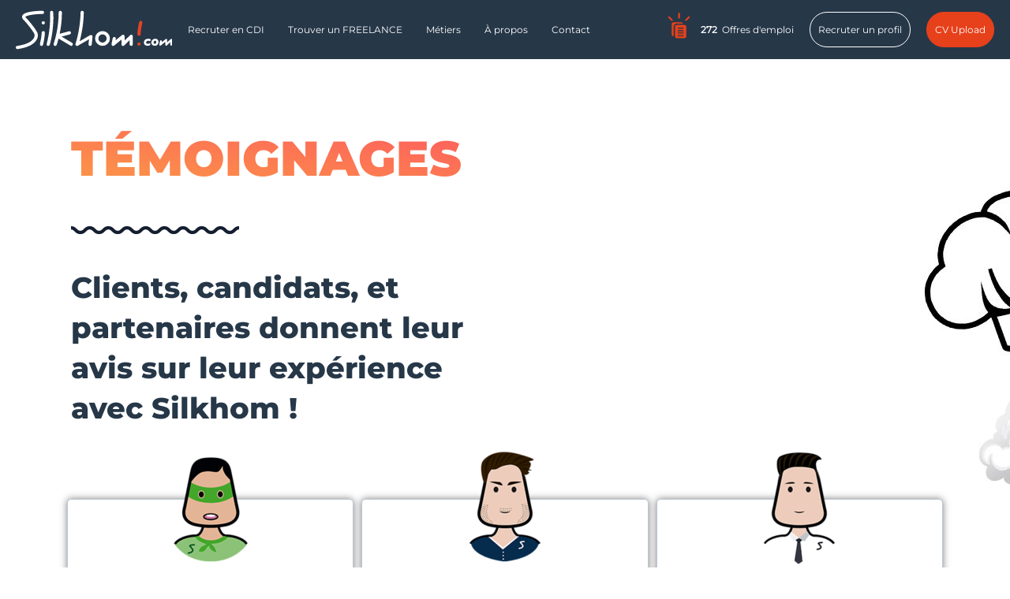

--- FILE ---
content_type: text/html; charset=UTF-8
request_url: https://www.silkhom.com/temoignages/
body_size: 43001
content:
<!doctype html>
<html lang="fr-FR" prefix="og: https://ogp.me/ns#">
<head><meta charset="UTF-8"><script>if(navigator.userAgent.match(/MSIE|Internet Explorer/i)||navigator.userAgent.match(/Trident\/7\..*?rv:11/i)){var href=document.location.href;if(!href.match(/[?&]nowprocket/)){if(href.indexOf("?")==-1){if(href.indexOf("#")==-1){document.location.href=href+"?nowprocket=1"}else{document.location.href=href.replace("#","?nowprocket=1#")}}else{if(href.indexOf("#")==-1){document.location.href=href+"&nowprocket=1"}else{document.location.href=href.replace("#","&nowprocket=1#")}}}}</script><script>(()=>{class RocketLazyLoadScripts{constructor(){this.v="2.0.4",this.userEvents=["keydown","keyup","mousedown","mouseup","mousemove","mouseover","mouseout","touchmove","touchstart","touchend","touchcancel","wheel","click","dblclick","input"],this.attributeEvents=["onblur","onclick","oncontextmenu","ondblclick","onfocus","onmousedown","onmouseenter","onmouseleave","onmousemove","onmouseout","onmouseover","onmouseup","onmousewheel","onscroll","onsubmit"]}async t(){this.i(),this.o(),/iP(ad|hone)/.test(navigator.userAgent)&&this.h(),this.u(),this.l(this),this.m(),this.k(this),this.p(this),this._(),await Promise.all([this.R(),this.L()]),this.lastBreath=Date.now(),this.S(this),this.P(),this.D(),this.O(),this.M(),await this.C(this.delayedScripts.normal),await this.C(this.delayedScripts.defer),await this.C(this.delayedScripts.async),await this.T(),await this.F(),await this.j(),await this.A(),window.dispatchEvent(new Event("rocket-allScriptsLoaded")),this.everythingLoaded=!0,this.lastTouchEnd&&await new Promise(t=>setTimeout(t,500-Date.now()+this.lastTouchEnd)),this.I(),this.H(),this.U(),this.W()}i(){this.CSPIssue=sessionStorage.getItem("rocketCSPIssue"),document.addEventListener("securitypolicyviolation",t=>{this.CSPIssue||"script-src-elem"!==t.violatedDirective||"data"!==t.blockedURI||(this.CSPIssue=!0,sessionStorage.setItem("rocketCSPIssue",!0))},{isRocket:!0})}o(){window.addEventListener("pageshow",t=>{this.persisted=t.persisted,this.realWindowLoadedFired=!0},{isRocket:!0}),window.addEventListener("pagehide",()=>{this.onFirstUserAction=null},{isRocket:!0})}h(){let t;function e(e){t=e}window.addEventListener("touchstart",e,{isRocket:!0}),window.addEventListener("touchend",function i(o){o.changedTouches[0]&&t.changedTouches[0]&&Math.abs(o.changedTouches[0].pageX-t.changedTouches[0].pageX)<10&&Math.abs(o.changedTouches[0].pageY-t.changedTouches[0].pageY)<10&&o.timeStamp-t.timeStamp<200&&(window.removeEventListener("touchstart",e,{isRocket:!0}),window.removeEventListener("touchend",i,{isRocket:!0}),"INPUT"===o.target.tagName&&"text"===o.target.type||(o.target.dispatchEvent(new TouchEvent("touchend",{target:o.target,bubbles:!0})),o.target.dispatchEvent(new MouseEvent("mouseover",{target:o.target,bubbles:!0})),o.target.dispatchEvent(new PointerEvent("click",{target:o.target,bubbles:!0,cancelable:!0,detail:1,clientX:o.changedTouches[0].clientX,clientY:o.changedTouches[0].clientY})),event.preventDefault()))},{isRocket:!0})}q(t){this.userActionTriggered||("mousemove"!==t.type||this.firstMousemoveIgnored?"keyup"===t.type||"mouseover"===t.type||"mouseout"===t.type||(this.userActionTriggered=!0,this.onFirstUserAction&&this.onFirstUserAction()):this.firstMousemoveIgnored=!0),"click"===t.type&&t.preventDefault(),t.stopPropagation(),t.stopImmediatePropagation(),"touchstart"===this.lastEvent&&"touchend"===t.type&&(this.lastTouchEnd=Date.now()),"click"===t.type&&(this.lastTouchEnd=0),this.lastEvent=t.type,t.composedPath&&t.composedPath()[0].getRootNode()instanceof ShadowRoot&&(t.rocketTarget=t.composedPath()[0]),this.savedUserEvents.push(t)}u(){this.savedUserEvents=[],this.userEventHandler=this.q.bind(this),this.userEvents.forEach(t=>window.addEventListener(t,this.userEventHandler,{passive:!1,isRocket:!0})),document.addEventListener("visibilitychange",this.userEventHandler,{isRocket:!0})}U(){this.userEvents.forEach(t=>window.removeEventListener(t,this.userEventHandler,{passive:!1,isRocket:!0})),document.removeEventListener("visibilitychange",this.userEventHandler,{isRocket:!0}),this.savedUserEvents.forEach(t=>{(t.rocketTarget||t.target).dispatchEvent(new window[t.constructor.name](t.type,t))})}m(){const t="return false",e=Array.from(this.attributeEvents,t=>"data-rocket-"+t),i="["+this.attributeEvents.join("],[")+"]",o="[data-rocket-"+this.attributeEvents.join("],[data-rocket-")+"]",s=(e,i,o)=>{o&&o!==t&&(e.setAttribute("data-rocket-"+i,o),e["rocket"+i]=new Function("event",o),e.setAttribute(i,t))};new MutationObserver(t=>{for(const n of t)"attributes"===n.type&&(n.attributeName.startsWith("data-rocket-")||this.everythingLoaded?n.attributeName.startsWith("data-rocket-")&&this.everythingLoaded&&this.N(n.target,n.attributeName.substring(12)):s(n.target,n.attributeName,n.target.getAttribute(n.attributeName))),"childList"===n.type&&n.addedNodes.forEach(t=>{if(t.nodeType===Node.ELEMENT_NODE)if(this.everythingLoaded)for(const i of[t,...t.querySelectorAll(o)])for(const t of i.getAttributeNames())e.includes(t)&&this.N(i,t.substring(12));else for(const e of[t,...t.querySelectorAll(i)])for(const t of e.getAttributeNames())this.attributeEvents.includes(t)&&s(e,t,e.getAttribute(t))})}).observe(document,{subtree:!0,childList:!0,attributeFilter:[...this.attributeEvents,...e]})}I(){this.attributeEvents.forEach(t=>{document.querySelectorAll("[data-rocket-"+t+"]").forEach(e=>{this.N(e,t)})})}N(t,e){const i=t.getAttribute("data-rocket-"+e);i&&(t.setAttribute(e,i),t.removeAttribute("data-rocket-"+e))}k(t){Object.defineProperty(HTMLElement.prototype,"onclick",{get(){return this.rocketonclick||null},set(e){this.rocketonclick=e,this.setAttribute(t.everythingLoaded?"onclick":"data-rocket-onclick","this.rocketonclick(event)")}})}S(t){function e(e,i){let o=e[i];e[i]=null,Object.defineProperty(e,i,{get:()=>o,set(s){t.everythingLoaded?o=s:e["rocket"+i]=o=s}})}e(document,"onreadystatechange"),e(window,"onload"),e(window,"onpageshow");try{Object.defineProperty(document,"readyState",{get:()=>t.rocketReadyState,set(e){t.rocketReadyState=e},configurable:!0}),document.readyState="loading"}catch(t){console.log("WPRocket DJE readyState conflict, bypassing")}}l(t){this.originalAddEventListener=EventTarget.prototype.addEventListener,this.originalRemoveEventListener=EventTarget.prototype.removeEventListener,this.savedEventListeners=[],EventTarget.prototype.addEventListener=function(e,i,o){o&&o.isRocket||!t.B(e,this)&&!t.userEvents.includes(e)||t.B(e,this)&&!t.userActionTriggered||e.startsWith("rocket-")||t.everythingLoaded?t.originalAddEventListener.call(this,e,i,o):(t.savedEventListeners.push({target:this,remove:!1,type:e,func:i,options:o}),"mouseenter"!==e&&"mouseleave"!==e||t.originalAddEventListener.call(this,e,t.savedUserEvents.push,o))},EventTarget.prototype.removeEventListener=function(e,i,o){o&&o.isRocket||!t.B(e,this)&&!t.userEvents.includes(e)||t.B(e,this)&&!t.userActionTriggered||e.startsWith("rocket-")||t.everythingLoaded?t.originalRemoveEventListener.call(this,e,i,o):t.savedEventListeners.push({target:this,remove:!0,type:e,func:i,options:o})}}J(t,e){this.savedEventListeners=this.savedEventListeners.filter(i=>{let o=i.type,s=i.target||window;return e!==o||t!==s||(this.B(o,s)&&(i.type="rocket-"+o),this.$(i),!1)})}H(){EventTarget.prototype.addEventListener=this.originalAddEventListener,EventTarget.prototype.removeEventListener=this.originalRemoveEventListener,this.savedEventListeners.forEach(t=>this.$(t))}$(t){t.remove?this.originalRemoveEventListener.call(t.target,t.type,t.func,t.options):this.originalAddEventListener.call(t.target,t.type,t.func,t.options)}p(t){let e;function i(e){return t.everythingLoaded?e:e.split(" ").map(t=>"load"===t||t.startsWith("load.")?"rocket-jquery-load":t).join(" ")}function o(o){function s(e){const s=o.fn[e];o.fn[e]=o.fn.init.prototype[e]=function(){return this[0]===window&&t.userActionTriggered&&("string"==typeof arguments[0]||arguments[0]instanceof String?arguments[0]=i(arguments[0]):"object"==typeof arguments[0]&&Object.keys(arguments[0]).forEach(t=>{const e=arguments[0][t];delete arguments[0][t],arguments[0][i(t)]=e})),s.apply(this,arguments),this}}if(o&&o.fn&&!t.allJQueries.includes(o)){const e={DOMContentLoaded:[],"rocket-DOMContentLoaded":[]};for(const t in e)document.addEventListener(t,()=>{e[t].forEach(t=>t())},{isRocket:!0});o.fn.ready=o.fn.init.prototype.ready=function(i){function s(){parseInt(o.fn.jquery)>2?setTimeout(()=>i.bind(document)(o)):i.bind(document)(o)}return"function"==typeof i&&(t.realDomReadyFired?!t.userActionTriggered||t.fauxDomReadyFired?s():e["rocket-DOMContentLoaded"].push(s):e.DOMContentLoaded.push(s)),o([])},s("on"),s("one"),s("off"),t.allJQueries.push(o)}e=o}t.allJQueries=[],o(window.jQuery),Object.defineProperty(window,"jQuery",{get:()=>e,set(t){o(t)}})}P(){const t=new Map;document.write=document.writeln=function(e){const i=document.currentScript,o=document.createRange(),s=i.parentElement;let n=t.get(i);void 0===n&&(n=i.nextSibling,t.set(i,n));const c=document.createDocumentFragment();o.setStart(c,0),c.appendChild(o.createContextualFragment(e)),s.insertBefore(c,n)}}async R(){return new Promise(t=>{this.userActionTriggered?t():this.onFirstUserAction=t})}async L(){return new Promise(t=>{document.addEventListener("DOMContentLoaded",()=>{this.realDomReadyFired=!0,t()},{isRocket:!0})})}async j(){return this.realWindowLoadedFired?Promise.resolve():new Promise(t=>{window.addEventListener("load",t,{isRocket:!0})})}M(){this.pendingScripts=[];this.scriptsMutationObserver=new MutationObserver(t=>{for(const e of t)e.addedNodes.forEach(t=>{"SCRIPT"!==t.tagName||t.noModule||t.isWPRocket||this.pendingScripts.push({script:t,promise:new Promise(e=>{const i=()=>{const i=this.pendingScripts.findIndex(e=>e.script===t);i>=0&&this.pendingScripts.splice(i,1),e()};t.addEventListener("load",i,{isRocket:!0}),t.addEventListener("error",i,{isRocket:!0}),setTimeout(i,1e3)})})})}),this.scriptsMutationObserver.observe(document,{childList:!0,subtree:!0})}async F(){await this.X(),this.pendingScripts.length?(await this.pendingScripts[0].promise,await this.F()):this.scriptsMutationObserver.disconnect()}D(){this.delayedScripts={normal:[],async:[],defer:[]},document.querySelectorAll("script[type$=rocketlazyloadscript]").forEach(t=>{t.hasAttribute("data-rocket-src")?t.hasAttribute("async")&&!1!==t.async?this.delayedScripts.async.push(t):t.hasAttribute("defer")&&!1!==t.defer||"module"===t.getAttribute("data-rocket-type")?this.delayedScripts.defer.push(t):this.delayedScripts.normal.push(t):this.delayedScripts.normal.push(t)})}async _(){await this.L();let t=[];document.querySelectorAll("script[type$=rocketlazyloadscript][data-rocket-src]").forEach(e=>{let i=e.getAttribute("data-rocket-src");if(i&&!i.startsWith("data:")){i.startsWith("//")&&(i=location.protocol+i);try{const o=new URL(i).origin;o!==location.origin&&t.push({src:o,crossOrigin:e.crossOrigin||"module"===e.getAttribute("data-rocket-type")})}catch(t){}}}),t=[...new Map(t.map(t=>[JSON.stringify(t),t])).values()],this.Y(t,"preconnect")}async G(t){if(await this.K(),!0!==t.noModule||!("noModule"in HTMLScriptElement.prototype))return new Promise(e=>{let i;function o(){(i||t).setAttribute("data-rocket-status","executed"),e()}try{if(navigator.userAgent.includes("Firefox/")||""===navigator.vendor||this.CSPIssue)i=document.createElement("script"),[...t.attributes].forEach(t=>{let e=t.nodeName;"type"!==e&&("data-rocket-type"===e&&(e="type"),"data-rocket-src"===e&&(e="src"),i.setAttribute(e,t.nodeValue))}),t.text&&(i.text=t.text),t.nonce&&(i.nonce=t.nonce),i.hasAttribute("src")?(i.addEventListener("load",o,{isRocket:!0}),i.addEventListener("error",()=>{i.setAttribute("data-rocket-status","failed-network"),e()},{isRocket:!0}),setTimeout(()=>{i.isConnected||e()},1)):(i.text=t.text,o()),i.isWPRocket=!0,t.parentNode.replaceChild(i,t);else{const i=t.getAttribute("data-rocket-type"),s=t.getAttribute("data-rocket-src");i?(t.type=i,t.removeAttribute("data-rocket-type")):t.removeAttribute("type"),t.addEventListener("load",o,{isRocket:!0}),t.addEventListener("error",i=>{this.CSPIssue&&i.target.src.startsWith("data:")?(console.log("WPRocket: CSP fallback activated"),t.removeAttribute("src"),this.G(t).then(e)):(t.setAttribute("data-rocket-status","failed-network"),e())},{isRocket:!0}),s?(t.fetchPriority="high",t.removeAttribute("data-rocket-src"),t.src=s):t.src="data:text/javascript;base64,"+window.btoa(unescape(encodeURIComponent(t.text)))}}catch(i){t.setAttribute("data-rocket-status","failed-transform"),e()}});t.setAttribute("data-rocket-status","skipped")}async C(t){const e=t.shift();return e?(e.isConnected&&await this.G(e),this.C(t)):Promise.resolve()}O(){this.Y([...this.delayedScripts.normal,...this.delayedScripts.defer,...this.delayedScripts.async],"preload")}Y(t,e){this.trash=this.trash||[];let i=!0;var o=document.createDocumentFragment();t.forEach(t=>{const s=t.getAttribute&&t.getAttribute("data-rocket-src")||t.src;if(s&&!s.startsWith("data:")){const n=document.createElement("link");n.href=s,n.rel=e,"preconnect"!==e&&(n.as="script",n.fetchPriority=i?"high":"low"),t.getAttribute&&"module"===t.getAttribute("data-rocket-type")&&(n.crossOrigin=!0),t.crossOrigin&&(n.crossOrigin=t.crossOrigin),t.integrity&&(n.integrity=t.integrity),t.nonce&&(n.nonce=t.nonce),o.appendChild(n),this.trash.push(n),i=!1}}),document.head.appendChild(o)}W(){this.trash.forEach(t=>t.remove())}async T(){try{document.readyState="interactive"}catch(t){}this.fauxDomReadyFired=!0;try{await this.K(),this.J(document,"readystatechange"),document.dispatchEvent(new Event("rocket-readystatechange")),await this.K(),document.rocketonreadystatechange&&document.rocketonreadystatechange(),await this.K(),this.J(document,"DOMContentLoaded"),document.dispatchEvent(new Event("rocket-DOMContentLoaded")),await this.K(),this.J(window,"DOMContentLoaded"),window.dispatchEvent(new Event("rocket-DOMContentLoaded"))}catch(t){console.error(t)}}async A(){try{document.readyState="complete"}catch(t){}try{await this.K(),this.J(document,"readystatechange"),document.dispatchEvent(new Event("rocket-readystatechange")),await this.K(),document.rocketonreadystatechange&&document.rocketonreadystatechange(),await this.K(),this.J(window,"load"),window.dispatchEvent(new Event("rocket-load")),await this.K(),window.rocketonload&&window.rocketonload(),await this.K(),this.allJQueries.forEach(t=>t(window).trigger("rocket-jquery-load")),await this.K(),this.J(window,"pageshow");const t=new Event("rocket-pageshow");t.persisted=this.persisted,window.dispatchEvent(t),await this.K(),window.rocketonpageshow&&window.rocketonpageshow({persisted:this.persisted})}catch(t){console.error(t)}}async K(){Date.now()-this.lastBreath>45&&(await this.X(),this.lastBreath=Date.now())}async X(){return document.hidden?new Promise(t=>setTimeout(t)):new Promise(t=>requestAnimationFrame(t))}B(t,e){return e===document&&"readystatechange"===t||(e===document&&"DOMContentLoaded"===t||(e===window&&"DOMContentLoaded"===t||(e===window&&"load"===t||e===window&&"pageshow"===t)))}static run(){(new RocketLazyLoadScripts).t()}}RocketLazyLoadScripts.run()})();</script>
	
	<meta name="viewport" content="width=device-width, initial-scale=1">
	<link rel="profile" href="https://gmpg.org/xfn/11">

		<style></style>
	
<!-- Optimisation des moteurs de recherche par Rank Math PRO - https://rankmath.com/ -->
<title>Témoignages | Cabinet de recrutement informatique, digital, électronique</title>
<link data-rocket-prefetch href="https://www.gstatic.com" rel="dns-prefetch">
<link data-rocket-prefetch href="https://www.google.com" rel="dns-prefetch">
<style id="wpr-usedcss">img:is([sizes=auto i],[sizes^="auto," i]){contain-intrinsic-size:3000px 1500px}img.emoji{display:inline!important;border:none!important;box-shadow:none!important;height:1em!important;width:1em!important;margin:0 .07em!important;vertical-align:-.1em!important;background:0 0!important;padding:0!important}:root{--wp--preset--aspect-ratio--square:1;--wp--preset--aspect-ratio--4-3:4/3;--wp--preset--aspect-ratio--3-4:3/4;--wp--preset--aspect-ratio--3-2:3/2;--wp--preset--aspect-ratio--2-3:2/3;--wp--preset--aspect-ratio--16-9:16/9;--wp--preset--aspect-ratio--9-16:9/16;--wp--preset--color--black:#000000;--wp--preset--color--cyan-bluish-gray:#abb8c3;--wp--preset--color--white:#ffffff;--wp--preset--color--pale-pink:#f78da7;--wp--preset--color--vivid-red:#cf2e2e;--wp--preset--color--luminous-vivid-orange:#ff6900;--wp--preset--color--luminous-vivid-amber:#fcb900;--wp--preset--color--light-green-cyan:#7bdcb5;--wp--preset--color--vivid-green-cyan:#00d084;--wp--preset--color--pale-cyan-blue:#8ed1fc;--wp--preset--color--vivid-cyan-blue:#0693e3;--wp--preset--color--vivid-purple:#9b51e0;--wp--preset--gradient--vivid-cyan-blue-to-vivid-purple:linear-gradient(135deg,rgba(6, 147, 227, 1) 0%,rgb(155, 81, 224) 100%);--wp--preset--gradient--light-green-cyan-to-vivid-green-cyan:linear-gradient(135deg,rgb(122, 220, 180) 0%,rgb(0, 208, 130) 100%);--wp--preset--gradient--luminous-vivid-amber-to-luminous-vivid-orange:linear-gradient(135deg,rgba(252, 185, 0, 1) 0%,rgba(255, 105, 0, 1) 100%);--wp--preset--gradient--luminous-vivid-orange-to-vivid-red:linear-gradient(135deg,rgba(255, 105, 0, 1) 0%,rgb(207, 46, 46) 100%);--wp--preset--gradient--very-light-gray-to-cyan-bluish-gray:linear-gradient(135deg,rgb(238, 238, 238) 0%,rgb(169, 184, 195) 100%);--wp--preset--gradient--cool-to-warm-spectrum:linear-gradient(135deg,rgb(74, 234, 220) 0%,rgb(151, 120, 209) 20%,rgb(207, 42, 186) 40%,rgb(238, 44, 130) 60%,rgb(251, 105, 98) 80%,rgb(254, 248, 76) 100%);--wp--preset--gradient--blush-light-purple:linear-gradient(135deg,rgb(255, 206, 236) 0%,rgb(152, 150, 240) 100%);--wp--preset--gradient--blush-bordeaux:linear-gradient(135deg,rgb(254, 205, 165) 0%,rgb(254, 45, 45) 50%,rgb(107, 0, 62) 100%);--wp--preset--gradient--luminous-dusk:linear-gradient(135deg,rgb(255, 203, 112) 0%,rgb(199, 81, 192) 50%,rgb(65, 88, 208) 100%);--wp--preset--gradient--pale-ocean:linear-gradient(135deg,rgb(255, 245, 203) 0%,rgb(182, 227, 212) 50%,rgb(51, 167, 181) 100%);--wp--preset--gradient--electric-grass:linear-gradient(135deg,rgb(202, 248, 128) 0%,rgb(113, 206, 126) 100%);--wp--preset--gradient--midnight:linear-gradient(135deg,rgb(2, 3, 129) 0%,rgb(40, 116, 252) 100%);--wp--preset--font-size--small:13px;--wp--preset--font-size--medium:20px;--wp--preset--font-size--large:36px;--wp--preset--font-size--x-large:42px;--wp--preset--spacing--20:0.44rem;--wp--preset--spacing--30:0.67rem;--wp--preset--spacing--40:1rem;--wp--preset--spacing--50:1.5rem;--wp--preset--spacing--60:2.25rem;--wp--preset--spacing--70:3.38rem;--wp--preset--spacing--80:5.06rem;--wp--preset--shadow--natural:6px 6px 9px rgba(0, 0, 0, .2);--wp--preset--shadow--deep:12px 12px 50px rgba(0, 0, 0, .4);--wp--preset--shadow--sharp:6px 6px 0px rgba(0, 0, 0, .2);--wp--preset--shadow--outlined:6px 6px 0px -3px rgba(255, 255, 255, 1),6px 6px rgba(0, 0, 0, 1);--wp--preset--shadow--crisp:6px 6px 0px rgba(0, 0, 0, 1)}:where(.is-layout-flex){gap:.5em}:where(.is-layout-grid){gap:.5em}:where(.wp-block-post-template.is-layout-flex){gap:1.25em}:where(.wp-block-post-template.is-layout-grid){gap:1.25em}:where(.wp-block-columns.is-layout-flex){gap:2em}:where(.wp-block-columns.is-layout-grid){gap:2em}:root :where(.wp-block-pullquote){font-size:1.5em;line-height:1.6}@-moz-keyframes blink{0%{opacity:1}50%{opacity:0}100%{opacity:1}}@-webkit-keyframes blink{0%{opacity:1}50%{opacity:0}100%{opacity:1}}.fvp-dynamic,.fvp-overlay{position:relative;display:block;height:auto;width:auto}.fvp-dynamic .fvp-actionicon,.fvp-overlay .fvp-actionicon{background:center center no-repeat;position:absolute;top:0;left:0;z-index:999;pointer-events:none;display:none}.fvp-dynamic .fvp-actionicon.play,.fvp-overlay .fvp-actionicon.play{display:block;background-image:url('https://www.silkhom.com/wp-content/plugins/featured-video-plus/img/playicon.png')}.fvp-dynamic .fvp-actionicon.load,.fvp-overlay .fvp-actionicon.load{display:block}#DOMWindow{background:center center no-repeat;width:auto;height:auto;margin:auto;overflow:hidden;background-image:url('https://www.silkhom.com/wp-content/plugins/featured-video-plus/img/loadicon_w.gif')}.featured-video-plus .wp-video a:not(.post-thumbnail){display:none}.no-js .featured-video-plus .wp-video a:not(.post-thumbnail){display:inline}html{line-height:1.15;-webkit-text-size-adjust:100%}body{margin:0}main{display:block}h1{font-size:2em;margin:.67em 0}a{background-color:transparent}b,strong{font-weight:bolder}code{font-family:monospace,monospace;font-size:1em}img{border-style:none}button,input,optgroup,select,textarea{font-family:inherit;font-size:100%;line-height:1.15;margin:0}button,input{overflow:visible}button,select{text-transform:none}[type=button],[type=reset],[type=submit],button{-webkit-appearance:button}[type=button]::-moz-focus-inner,[type=reset]::-moz-focus-inner,[type=submit]::-moz-focus-inner,button::-moz-focus-inner{border-style:none;padding:0}[type=button]:-moz-focusring,[type=reset]:-moz-focusring,[type=submit]:-moz-focusring,button:-moz-focusring{outline:ButtonText dotted 1px}fieldset{padding:.35em .75em .625em}legend{box-sizing:border-box;color:inherit;display:table;max-width:100%;padding:0;white-space:normal}progress{vertical-align:baseline}textarea{overflow:auto}[type=checkbox],[type=radio]{box-sizing:border-box;padding:0}[type=number]::-webkit-inner-spin-button,[type=number]::-webkit-outer-spin-button{height:auto}[type=search]{-webkit-appearance:textfield;outline-offset:-2px}[type=search]::-webkit-search-decoration{-webkit-appearance:none}::-webkit-file-upload-button{-webkit-appearance:button;font:inherit}template{display:none}[hidden]{display:none}*,::after,::before{box-sizing:inherit}html{box-sizing:border-box}body,button,input,optgroup,select,textarea{color:#404040;font-family:-apple-system,BlinkMacSystemFont,"Segoe UI",Roboto,Oxygen-Sans,Ubuntu,Cantarell,"Helvetica Neue",sans-serif;font-size:1rem;line-height:1.5}h1,h2,h3{clear:both}p{margin-bottom:1.5em}cite,em,i{font-style:italic}address{margin:0 0 1.5em}code,tt{font-family:monaco,consolas,"Andale Mono","DejaVu Sans Mono",monospace}body{background:#fff}ul{margin:0 0 1.5em 3em}ul{list-style:disc}li>ul{margin-bottom:0;margin-left:1.5em}dt{font-weight:700}embed,iframe,object{max-width:100%}img{height:auto;max-width:100%}table{margin:0 0 1.5em;width:100%}a{color:#4169e1}a:visited{color:purple}a:active,a:focus,a:hover{color:#191970}a:focus{outline:dotted thin}a:active,a:hover{outline:0}button,input[type=button],input[type=reset],input[type=submit]{border:1px solid;border-color:#ccc #ccc #bbb;border-radius:3px;background:#e6e6e6;color:rgba(0,0,0,.8);line-height:1;padding:.6em 1em .4em}button:hover,input[type=button]:hover,input[type=reset]:hover,input[type=submit]:hover{border-color:#ccc #bbb #aaa}button:active,button:focus,input[type=button]:active,input[type=button]:focus,input[type=reset]:active,input[type=reset]:focus,input[type=submit]:active,input[type=submit]:focus{border-color:#aaa #bbb #bbb}input[type=color],input[type=email],input[type=number],input[type=password],input[type=range],input[type=search],input[type=tel],input[type=text],input[type=time],input[type=url],textarea{color:#666;border:1px solid #ccc;border-radius:3px;padding:3px}input[type=color]:focus,input[type=email]:focus,input[type=number]:focus,input[type=password]:focus,input[type=range]:focus,input[type=search]:focus,input[type=tel]:focus,input[type=text]:focus,input[type=time]:focus,input[type=url]:focus,textarea:focus{color:#111}select{border:1px solid #ccc}textarea{width:100%}.main-navigation{display:block;width:100%}.main-navigation ul{display:none;list-style:none;margin:0;padding-left:0}.main-navigation ul ul{box-shadow:0 3px 3px rgba(0,0,0,.2);float:left;position:absolute;top:100%;left:-999em;z-index:99999}.main-navigation ul ul ul{left:-999em;top:0}.main-navigation ul ul li.focus>ul,.main-navigation ul ul li:hover>ul{display:block;left:auto}.main-navigation ul ul a{width:200px}.main-navigation ul li.focus>ul,.main-navigation ul li:hover>ul{left:auto}.main-navigation li{position:relative}.main-navigation a{display:block;text-decoration:none}.main-navigation.toggled ul{display:block}@media screen and (min-width:37.5em){.main-navigation ul{display:flex}}.sticky{display:block}.page,.post{margin:0 0 1.5em}.entry-content{margin:1.5em 0 0}.widget{margin:0 0 1.5em}.widget select{max-width:100%}.custom-logo-link{display:inline-block}.gallery{margin-bottom:1.5em;display:grid;grid-gap:1.5em}.screen-reader-text{border:0;clip:rect(1px,1px,1px,1px);clip-path:inset(50%);height:1px;margin:-1px;overflow:hidden;padding:0;position:absolute!important;width:1px;word-wrap:normal!important}.screen-reader-text:focus{background-color:#f1f1f1;border-radius:3px;box-shadow:0 0 2px 2px rgba(0,0,0,.6);clip:auto!important;clip-path:none;color:#21759b;display:block;font-size:.875rem;font-weight:700;height:auto;left:5px;line-height:normal;padding:15px 23px 14px;text-decoration:none;top:5px;width:auto;z-index:100000}#primary[tabindex="-1"]:focus{outline:0}@font-face{font-display:swap;font-family:montserratblack;src:url('https://www.silkhom.com/wp-content/themes/silkhom-child/fonts/Montserrat-ExtraBold.ttf') format('truetype');font-weight:400;font-style:normal}@font-face{font-display:swap;font-family:montserratbold;src:url('https://www.silkhom.com/wp-content/themes/silkhom-child/fonts/Montserrat-Bold.ttf') format('truetype');font-weight:400;font-style:normal}@font-face{font-display:swap;font-family:montserratmedium;src:url('https://www.silkhom.com/wp-content/themes/silkhom-child/fonts/Montserrat-Regular.ttf') format('truetype');font-weight:400;font-style:normal}body{font-family:montserratmedium;color:#213142}h1 strong,h2 strong,h3 strong{font-family:montserratblack!important;font-weight:400!important}a{text-decoration:none;color:#e6411b}a:active,a:focus,a:visited{color:inherit}a:hover{color:#e6411b}.orange{color:#e6411b}*{outline:0!important}main{min-height:600px}.container{max-width:1700px;margin:0 auto;padding:0 40px}.container-small-width{max-width:1300px;margin:0 auto;padding:0 40px}.page{margin:0}#page{padding-top:75px;overflow-x:hidden}.entry-content{margin-top:0}@media screen and (max-width:1024px){.container{padding:0 20px}}@media screen and (max-width:800px){.container{padding:0 20px}.container-small-width{padding:0 20px}}@media screen and (max-width:400px){.container-small-width{padding:0 10px}}.grecaptcha-badge{visibility:hidden}#masthead{position:fixed;height:75px;top:0;left:0;right:0;background:#263748;z-index:10;transition:all .2s ease-out;padding:0 100px}.flex-header{display:flex;align-items:center;height:75px;width:100%;justify-content:space-between}.col-left{display:flex;align-items:center;height:75px;justify-content:flex-start}.col-logo{margin-right:40px;width:240px}.col-logo a{display:flex;align-items:center;height:75px;transition:all .2s ease-out}.col-logo img{height:100%;width:100%;transition:all .2s ease-out}.main-navigation li{display:flex;align-items:center;justify-content:center;margin-right:30px}.main-navigation li:last-of-type{margin-right:0}.main-navigation a{font-size:15px;color:#fff;display:flex;align-items:center;transition:all .2s ease-out;height:75px;position:relative}.main-navigation .menu-primary-menu-container a::after{position:absolute;content:'';display:block;top:70%;left:0;height:2px;width:0;background:#fff;transition:all .2s ease-out}.main-navigation .menu-primary-menu-container a:hover:after{width:100%}.main-navigation li.menu-item-has-children::after{content:'';display:block;height:15px;width:15px;background-size:contain;background-position:center center;background-repeat:no-repeat;background-image:url(https://www.silkhom.com/wp-content/themes/silkhom-child/img/chevron-down-regular-white.svg);margin-left:10px;display:none}.main-navigation li.menu-item-has-children .sub-menu{display:flex;flex-direction:column;background:#fff;width:200px}.main-navigation li.menu-item-has-children .sub-menu li{display:block;width:100%;margin:0;padding:0;border-bottom:1px solid #ddd}.main-navigation li.menu-item-has-children .sub-menu li:last-of-type{border-bottom:none}.main-navigation li.menu-item-has-children .sub-menu li a{display:block;width:100%;padding:10px;height:40px;color:#263748}.main-navigation li.menu-item-has-children .sub-menu li a::after{display:none}.main-navigation li.menu-item-has-children .sub-menu li a:hover{background:#e6411b;color:#fff;text-decoration:none}.col-menu-right{flex-shrink:0;display:flex;align-items:center;justify-content:flex-end}.col-menu-right .bt-offres{color:#fff;display:flex;align-items:center}.col-menu-right .bt-offres strong{padding-right:6px}.col-menu-right .bt-offres img{width:35px;display:block;margin:-10px 10px 0 0}#menu-menu-top-right{display:flex;align-items:center;margin:0;padding:0;list-style:none}#menu-menu-top-right li{margin:0 0 0 20px;padding:0}#menu-menu-top-right li a{display:block;border-radius:100px;border:1px solid #fff;color:#fff;text-decoration:none;padding:5px 10px;transition:all .2s ease-out;height:45px;display:inline-flex;align-items:center;justify-content:center}#menu-menu-top-right li a:hover{background:#fff;color:#263748}#menu-menu-top-right li.bt-orange a{background-color:#e6411b;border:1px solid #e6411b}#menu-menu-top-right li.bt-orange a:hover{background-color:#ba3213;border:1px solid #ba3213;color:#fff}#masthead.sticky{box-shadow:-1px 4px 5px 0 rgba(38,55,72,.15);-webkit-box-shadow:-1px 4px 5px 0 rgba(38,55,72,.15);-moz-box-shadow:-1px 4px 5px 0 rgba(38,55,72,.15)}#menu-burger{background:0 0;background-image:url(https://www.silkhom.com/wp-content/themes/silkhom-child/img/bars-regular.svg);background-size:contain;background-repeat:no-repeat;height:35px;width:35px;margin-left:20px;display:none}@media screen and (max-width:1450px){#masthead{padding:0 20px}.col-logo{margin-right:20px}.col-logo img{height:80%}}@media screen and (max-width:1300px){.main-navigation a{font-size:12px}.col-menu-right a{font-size:12px}}@media screen and (max-width:1100px){#page{padding-top:50px}#masthead,.flex-header{height:50px}.col-menu-right,.main-navigation{display:none}#menu-burger{display:block}.col-logo{width:180px}.col-logo img{height:35px}}#hide-body{position:fixed;top:0;left:0;right:0;bottom:0;background-color:rgba(0,0,0,.5);z-index:100;display:none}#menu-drawer{z-index:10000;overflow:hidden;position:fixed;top:0;right:-300px;width:300px;background:#263748;box-sizing:border-box;height:100%;transition:all .3s ease-out}#menu-drawer.open{right:0}#menu-drawer ul{list-style:none;margin:0;padding:0}#menu-drawer a{color:#fff}#menu-drawer #bt-close-menu-drawer{position:absolute;top:50px;right:10px;background-image:url(https://www.silkhom.com/wp-content/themes/silkhom-child/img/times-regular.svg);background-repeat:no-repeat;background-size:contain;background-position:center center;height:35px;width:35px}@media screen and (min-width:1101px){.main-navigation{display:flex;align-items:center;justify-content:space-between}.col-left{flex-grow:1}}.main-navigation #bt-close-menu-drawer,.main-navigation .secondary-mobile{display:none}@media screen and (max-width:1100px){.main-navigation{z-index:10001;overflow:hidden;position:fixed;top:0;right:-300px;width:300px;background:#263748;box-sizing:border-box;height:100%;transition:all .3s ease-out;padding:170px 20px 20px;display:flex;align-items:center;flex-direction:column}.main-navigation.open{right:0}.main-navigation #bt-close-menu-drawer{position:absolute;top:50px;right:10px;background-image:url(https://www.silkhom.com/wp-content/themes/silkhom-child/img/times-regular.svg);background-repeat:no-repeat;background-size:contain;background-position:center center;height:35px;width:35px;display:block}.main-navigation ul{list-style:none;margin:0;padding:0;display:block;padding-right:25px;position:relative}.main-navigation li{margin:0 0 10px;display:block;justify-content:flex-start}.main-navigation a{color:#fff;font-size:18px;height:auto;width:100%}.main-navigation .menu-primary-menu-container a::after{display:none}.main-navigation ul li.menu-item-has-children .deroule{position:absolute;display:block;height:15px;width:15px!important;background-color:transparent;background-size:contain;background-position:center center;background-repeat:no-repeat;background-image:url(https://www.silkhom.com/wp-content/themes/silkhom-child/img/chevron-down-regular-white.svg);margin-left:0;transition:all .2s ease-in;top:22%;right:-25px;left:auto}.main-navigation li.menu-item-has-children .sub-menu{position:relative;overflow:hidden;height:0;left:0;box-shadow:none;background:0 0;width:100%;margin-bottom:10px}.main-navigation li.menu-item-has-children .sub-menu.active{height:auto}.main-navigation li.menu-item-has-children .sub-menu.active+.deroule{transform:rotate(180deg)}.main-navigation li.menu-item-has-children .sub-menu li{border:0}.main-navigation li.menu-item-has-children .sub-menu li a{height:auto;color:#fff;font-size:15px;padding:5px 10px}.col-menu-right{margin-top:50px;display:block}.col-menu-right .bt-offres{justify-content:center}#menu-menu-top-right li{margin:10px 5px}#menu-menu-top-right li a{font-size:12px;height:30px}.main-navigation .secondary-mobile{margin-top:auto;display:block}.main-navigation .secondary-mobile ul{text-align:center;margin-right:0}.main-navigation .secondary-mobile ul li{display:inline-block;padding:0}.main-navigation .secondary-mobile ul li a{font-size:12px;line-height:110%;padding:0;transition:all .3s ease-out}}footer.site-footer{padding-top:85px;background:#213142;color:#fff;position:relative}footer.site-footer .cache-wave{position:absolute;top:0;left:0;width:100%;overflow:hidden;line-height:0;transform:rotate(180deg)}footer.site-footer .cache-wave svg{position:relative;display:block;width:calc(105% + 1.3px);height:85px}footer.site-footer .cache-wave .shape-fill{fill:#FFFFFF}footer.site-footer .footer-1{position:relative;display:flex;justify-content:flex-end}footer.site-footer .footer-1 .part{display:flex;width:70%;justify-content:space-around;padding:0 20px}footer.site-footer .footer-1 .part.border{width:35%}footer.site-footer .footer-1 .col-img-rs{width:300px;display:flex;flex-direction:column;margin:40px 30px 0 0;flex-shrink:0}footer.site-footer .footer-1 .col-img-rs .custom-logo-link{width:100%}footer.site-footer .footer-1 .col-menus{display:flex;margin:40px 0;justify-content:space-around}footer.site-footer .footer-1 .col-menus .colmenu{width:220px;box-sizing:border-box}footer.site-footer .footer-1 .col-menus h3{font-size:16px;margin:0 0 10px}footer.site-footer .footer-1 .col-menus ul{margin:0;padding:0 20px 0 0;list-style:none}footer.site-footer .footer-1 .col-menus ul li{font-size:13px;color:#fff;margin-bottom:8px;line-height:130%}footer.site-footer .footer-1 .col-menus ul li a{color:#fff}footer.site-footer .footer-1 .col-menus ul li a:hover{color:#e6411b}footer.site-footer .container-rs{display:flex;align-items:center;justify-content:center;width:100%;margin-top:30px}footer.site-footer .container-rs a{height:20px;display:block;margin:0 10px}footer.site-footer .container-rs a img{height:25px}footer.site-footer .footer-1 .part.border{flex-direction:column;position:relative}footer.site-footer .footer-1 .part.border::before{background:#4e5a67;height:calc(100% + 32px);top:-32px;content:'';display:block;width:1px;position:absolute}footer.site-footer .footer-1 .border p{width:100%;border-bottom:1px solid #4e5a67;height:30%;min-height:60px;display:flex;align-items:center;justify-content:flex-start;padding:0 20px;box-sizing:border-box;margin:0;font-size:14px}footer.site-footer .footer-1 .border p.footerville{height:auto;flex-wrap:wrap}footer.site-footer .footer-1 .border p.footerville a{font-size:14px;font-weight:500;padding:0;margin-right:5px;margin-left:5px}footer.site-footer .footer-1 .border p:last-of-type{border-bottom:none}footer.site-footer .footer-1 .border p a{color:#fff;font-weight:700;padding-right:15px;font-size:22px}footer.site-footer .footer-1 .border p img{height:30px;display:block;margin-right:15px}footer.site-footer .footer-2{height:32px;border-top:1px solid #4e5a67;display:flex;padding:0 100px;align-items:center;justify-content:space-between;background:#142435}footer.site-footer .footer-2 p{margin:0;padding:0;font-size:12px}footer.site-footer #menu-footer-2 ul{margin:0;padding:0;list-style:none;display:flex;align-items:center;justify-content:flex-end}footer.site-footer #menu-footer-2 ul li{padding:0;margin:0 0 0 10px}footer.site-footer #menu-footer-2 ul li a{color:#fff;font-size:12px}footer.site-footer #menu-footer-2 ul li a:hover{text-decoration:underline}@media screen and (max-width:1500px){footer.site-footer .footer-1 .part.border{flex-shrink:0}footer.site-footer .footer-1 .col-menus{flex-wrap:wrap;justify-content:flex-start}footer.site-footer .footer-1 .col-menus ul{margin-bottom:30px}}@media screen and (max-width:1250px){footer.site-footer .footer-1{flex-direction:column}footer.site-footer .footer-1 .part,footer.site-footer .footer-1 .part.border{width:100%}footer.site-footer .footer-1 .part.border::before{display:none}}@media screen and (max-width:1080px){footer.site-footer .footer-1 .part{justify-content:center}footer.site-footer .container-rs{margin-top:10px}footer.site-footer .footer-2{padding:0 20px}}@media screen and (max-width:740px){footer.site-footer .footer-1 .part{flex-direction:column}footer.site-footer .footer-1 .col-img-rs{margin-bottom:20px;width:100%;max-width:280px}footer.site-footer .cache-wave svg{height:40px}footer.site-footer{padding-top:55px}footer.site-footer .footer-2{height:auto;flex-direction:column;padding:10px 0}}@media screen and (max-width:500px){footer.site-footer .footer-1 .border p{height:auto;font-size:12px;padding:10px 0;flex-direction:column;text-align:center}footer.site-footer .footer-1 .border p img{height:20px;margin:0 0 10px}footer.site-footer .footer-1 .border p a{font-size:14px}footer.site-footer #menu-footer-2 ul{flex-direction:column;padding:5px 0}footer.site-footer .footer-1 .col-img-rs{margin:30px auto 0}footer.site-footer .footer-1 .col-menus{justify-content:center}footer.site-footer .footer-1 .col-menus .colmenu{width:250px}footer.site-footer .footer-1 .col-menus h3{text-align:center;position:relative;display:flex;align-items:center;justify-content:center;cursor:pointer}footer.site-footer .footer-1 .col-menus h3::after{content:'';display:block;height:15px;width:15px;background-size:contain;background-position:center center;background-repeat:no-repeat;background-image:url(https://www.silkhom.com/wp-content/themes/silkhom-child/img/chevron-down-regular-white.svg);margin-left:10px;transition:all .2s ease-in;margin-left:15px}footer.site-footer .footer-1 .colmenu.active h3::after{transform:rotate(180deg)}footer.site-footer .menu-menu-footer-colonne-1-container,footer.site-footer .menu-menu-footer-colonne-2-container,footer.site-footer .menu-menu-footer-colonne-3-container{display:none;overflow:hidden}footer.site-footer .footer-1 .col-menus ul{padding:0}footer.site-footer .footer-1 .col-menus ul li{text-align:center}}.section{margin:30px auto 145px}.section h2{font-family:montserratblack;line-height:110%;font-weight:400;margin:10px 0;font-size:28px}.blob{position:absolute;z-index:-1;width:50%;max-width:600px;height:80%;max-height:600px;background:#e6411b;background:linear-gradient(135deg,#e6411b 40%,#ffca8a 100%)}@media screen and (max-width:750px){.blob{display:none}.section{margin:30px auto 50px}}.conteneur-bts-deposer-offre{display:flex;align-items:center;justify-content:center}.conteneur-bts-deposer-offre a{padding-top:60px;border-radius:5px;margin:10px 30px;position:relative}.conteneur-bts-deposer-offre a .conteneur-border{border:1px solid #d4d7da;height:150px;width:345px;padding:15px 15px 15px 170px;display:flex;align-items:center;justify-content:flex-start;box-sizing:border-box;flex-shrink:0;border-radius:5px;position:relative;box-shadow:-1px 4px 5px 0 rgba(38,55,72,.15);-webkit-box-shadow:-1px 4px 5px 0 rgba(38,55,72,.15);-moz-box-shadow:-1px 4px 5px 0 rgba(38,55,72,.15)}.conteneur-bts-deposer-offre a .img{position:absolute;bottom:1px;height:210px;width:170px;left:1px;overflow:hidden;border-radius:0 0 0 5px}.conteneur-bts-deposer-offre a .img .rond{display:block;position:absolute;bottom:-120px;left:-100px;height:250px;width:250px;background:#ffba49;border-radius:100%;border-bottom:1px solid #d4d7da}.conteneur-bts-deposer-offre a .img img{position:absolute;width:133px;bottom:-50px;left:-5px;transform:rotate(12deg);transition:all .3s ease-out;z-index:1}.conteneur-bts-deposer-offre a h3{margin:0;font-size:18px;color:#213142;font-family:montserratbold;line-height:140%}.conteneur-bts-deposer-offre a h3 strong{font-size:24px}.conteneur-bts-deposer-offre a:hover .img img{bottom:-35px}@media screen and (max-width:1100px){.conteneur-bts-deposer-offre{flex-wrap:wrap}}@media screen and (max-width:400px){.section{margin:10px auto 30px}.conteneur-bts-deposer-offre a{padding-top:30px;margin:10px;width:100%}.conteneur-bts-deposer-offre a .conteneur-border{width:100%}}.listing-offres{display:flex;align-items:flex-start;justify-content:center;flex-wrap:wrap}.listing-offres.loading{display:none}.wrapper-offre{width:370px;border:1px solid rgba(33,49,66,.6);border-radius:5px;margin:10px;background:#fff;transition-duration:.25s;transform:scale(1)}.wrapper-offre.hidden{transition-duration:.25s;transform:scale(0)}.wrapper-offre .padding{padding:5px 15px 0}.wrapper-offre h2,.wrapper-offre h3{font-size:18px;font-weight:700;box-sizing:border-box;height:80px;display:flex;align-items:center;justify-content:center;overflow:hidden;margin:0;text-align:center;line-height:110%;border-bottom:1px solid #d4d7da;font-family:montserratbold;font-weight:400;position:relative}.wrapper-offre h2 a,.wrapper-offre h3 a{color:#213142}.wrapper-offre h2 a:hover,.wrapper-offre h3 a:hover{color:#e6411b}.wrapper-offre h2::after,.wrapper-offre h3::after{content:'';display:block;position:absolute;height:20px;bottom:0;right:0;left:0;background:-moz-linear-gradient(top,rgba(255,255,255,0) 0,#fff 100%);background:-webkit-linear-gradient(top,rgba(255,255,255,0) 0,#fff 100%);background:linear-gradient(to bottom,rgba(255,255,255,0) 0,#fff 100%)}a.tag,span.tag{font-size:11px;padding:3px 8px;background:#ffba49;color:#213142;margin:2px;border-radius:100px;display:inline-block;line-height:100%}.wrapper-no-offre{display:none}@media screen and (max-width:400px){.wrapper-offre{width:100%;margin:0 0 10px}.wrapper-offre h2{font-size:16px;padding-bottom:10px;height:auto}.wrapper-offre h2::after{display:none}.wrapper-offre .padding{padding:8px 8px 0}}.carte-offres{margin:30px 0 100px}.leaflet-popup-content{margin:0!important}.encart-carte-annonce .padding{padding:7px}.encart-carte-annonce h2{font-size:13px;font-weight:700;box-sizing:border-box;height:70px;display:flex;align-items:center;justify-content:center;overflow:hidden;margin:0;text-align:center;line-height:110%;border-bottom:1px solid #d4d7da;font-family:montserratbold;font-weight:400;position:relative}.encart-carte-annonce h2::after{content:'';display:block;position:absolute;height:15px;bottom:0;right:0;left:0;background:-moz-linear-gradient(top,rgba(255,255,255,0) 0,#fff 100%);background:-webkit-linear-gradient(top,rgba(255,255,255,0) 0,#fff 100%);background:linear-gradient(to bottom,rgba(255,255,255,0) 0,#fff 100%)}.encart-carte-annonce .infos-lieu-date{display:flex;align-items:center;justify-content:space-between;height:50px}.encart-carte-annonce .infos-lieu-date p{font-size:10px;display:flex;align-items:center;margin:0;line-height:100%}.encart-carte-annonce .infos-lieu-date p img{height:16px;display:block;margin-right:5px}.encart-carte-annonce a.bt-voir-annonce{position:relative;background:#e6411b;height:40px;display:flex;align-items:center;justify-content:center;color:#fff;font-weight:700;font-size:14px;box-sizing:border-box;padding-top:15px;border-radius:0 0 12px 12px}.encart-carte-annonce a.bt-voir-annonce .wave{position:absolute;top:0;left:0;width:100%;overflow:hidden;line-height:0;transform:rotate(180deg)}.encart-carte-annonce a.bt-voir-annonce .wave svg{position:relative;display:block;width:100%;height:15px;transition:all .3s ease-out}.encart-carte-annonce a.bt-voir-annonce .shape-fill{fill:#FFFFFF}.encart-carte-annonce a.bt-voir-annonce:hover .wave svg{width:200%}.switch-carte-listing{width:90px;height:30px;display:flex;margin-top:5px}.switch-carte-listing a{display:block;height:30px;width:50%;background:#213142;display:flex;align-items:center;justify-content:center;border-radius:0 100px 100px 0}.switch-carte-listing a:first-of-type{border-radius:100px 0 0 100px}.switch-carte-listing a.active{background:#e6411b}.switch-carte-listing a img{height:15px}.efface-recherche{display:none;align-items:center;justify-content:center;margin-top:20px}@media screen and (max-width:920px){.switch-carte-listing{margin:5px 0}}@media screen and (max-width:700px){.switch-carte-listing{margin:5px;width:100%;flex-shrink:1;max-width:300px}}#systeme-alertes{margin:40px 0;border:2px solid #0084ff;position:relative;border-radius:5px;transition:all .3s ease-out}#systeme-alertes .bt-creer-alerte{width:240px;border:2px solid #0084ff;color:#0084ff;background:#fff;display:flex;align-items:center;justify-content:center;height:35px;border-radius:100px;position:absolute;top:-18px;left:50%;transform:translate(-50%,0);transition:all .3s ease-out}#systeme-alertes a.bt-creer-alerte img{height:17px;display:block;margin-right:15px}#systeme-alertes a.bt-creer-alerte:hover{background:#b0d7fc}#systeme-alertes .contenu-alerte{overflow:hidden;text-align:center;padding:0 10px;height:0}#systeme-alertes .contenu-alerte .h{display:none}#systeme-alertes .contenu-alerte .h.active{display:block}#systeme-alertes .contenu-alerte p{font-size:14px}#systeme-alertes .contenu-alerte .confirmation{margin:10px;font-size:14px;color:#1be650}.bandeau-titre{background:#fff;border-bottom:1px solid #d4d7da}.bandeau-titre h1{margin:0;font-size:24px;font-family:montserratbold;padding-right:20px}.bandeau-titre .flex{display:flex;align-items:center;justify-content:space-between;margin:10px 0 20px}@media screen and (max-width:768px){.bandeau-titre .flex{flex-direction:column-reverse}.bandeau-titre h1{margin-top:10px;font-size:20px;text-align:center;line-height:110%}}@media screen and (max-width:400px){.bandeau-titre .flex{margin-bottom:10px}.bandeau-titre h1{font-size:16px;padding:0}}.pagination{display:flex;align-items:center;justify-content:center;margin:20px 0}body.popup-active{overflow:hidden}#hide-body{display:none;position:fixed;top:0;right:0;left:0;bottom:0;background-color:rgba(38,55,72,.5);align-items:center;justify-content:center;z-index:10000}body.popup-active #hide-body{display:flex}.popup{box-sizing:border-box;background:#fff;position:relative;max-width:800px;width:100%;border-radius:5px;max-height:100%;overflow-y:auto;overflow-x:hidden}.popup .bt-fermer-popup{position:absolute;top:20px;right:5px;display:block;height:30px;width:30px;background-size:contain;background-position:center center;background-repeat:no-repeat;background-image:url(https://www.silkhom.com/wp-content/themes/silkhom-child/img/times-light-white.svg);cursor:pointer;transition:all .3s ease-out}.popup .bt-fermer-popup:hover{transform:rotate(90deg)}.popup .entete{background:#263748;color:#fff;height:70px;display:flex;align-items:center;justify-content:center;position:relative;border-radius:5px 5px 0 0}.popup .entete h2{line-height:110%;font-size:20px;color:#fff;margin:0;display:flex;align-items:center}.popup .entete h2 img{display:block;width:25px;margin-right:10px}.popup .padding{padding:30px}@media screen and (max-width:820px){.popup{position:fixed;top:0;left:0;bottom:0;right:0;overflow-y:auto}.popup .entete{height:50px}.popup .padding{padding:15px}.popup .bt-fermer-popup{top:10px}.popup .entete h2{font-size:18px}.popup .entete h2 img{width:20px}}.popup h3.nom-job{display:flex;align-items:center;justify-content:center;height:60px;margin:0 0 20px;box-sizing:border-box;padding:0 15px;border-bottom:1px solid #d4d7da}form .flex-inputs{display:flex}form .flex-inputs{display:flex;justify-content:space-between}.form-group{margin-bottom:20px}.wpcf7-not-valid-tip{font-size:12px!important}form .form-group input,form .form-group select,form .form-group textarea{height:40px;border-radius:4px;border:1px solid #d4d7da;box-sizing:border-box;padding:0 10px;color:#213142;width:100%;margin:0}.form-group input:focus,.form-group select:focus,.form-group textarea:focus{font-weight:700;border-bottom:3px solid #e7411b}form .form-group textarea{height:100px}form .form-group input::placeholder,form .form-group textarea::placeholder{opacity:1;color:#929292}form .flex-inputs .form-group{width:48%}form .flex-inputs .form-group input{width:100%}form .form-group .checkbox label{display:flex;align-items:center}form .form-group .checkbox label{font-size:14px;line-height:110%}form .form-group .checkbox label input{margin-right:10px}.popup .bt-postuler{position:relative;height:50px;background:#e6411b}.popup .bt-postuler input{position:absolute;background:0 0!important;height:50px;display:flex;align-items:center;justify-content:center;color:#fff;font-weight:700;font-size:22px;box-sizing:border-box;padding-top:40px;width:100%;border:none;z-index:100;cursor:pointer}.popup .formulaire-contact-form .padding{padding:0 30px 50px}.formulaire-contact-form #buttonsarea p{margin:0!important}@media screen and (max-width:820px){.popup .bt-postuler{position:fixed;bottom:0;right:0;left:0}.formulaire-contact-form{padding-bottom:100px}}@media screen and (max-width:600px){#wpadminbar{position:fixed}.popup h3.nom-job{font-size:16px}.form-group{margin-bottom:15px}.bt-postuler input,.popup .bt-postuler{height:50px;font-size:16px}}.codedropz-upload-inner h3{font-size:16px!important;line-height:25px!important;margin:0!important}.codedropz-upload-handler{background-color:#eee}.codedropz-upload-container{padding:10px}.codedropz-upload-wrapper span.has-error-msg{font-size:12px}.wpcf7 form .wpcf7-response-output{font-size:12px}.wpcf7-submit{background:#e6411b!important;height:40px;color:#fff!important;padding:0!important;width:100%;font-weight:700;border:none!important;font-size:20px}.wpcf7-submit:hover{background:linear-gradient(135deg,#e6411b 40%,#ffca8a 100%)!important}:root{--direction-multiplier:1}body.rtl,html[dir=rtl]{--direction-multiplier:-1}.elementor-hidden{display:none}.elementor-screen-only,.screen-reader-text,.screen-reader-text span{height:1px;margin:-1px;overflow:hidden;padding:0;position:absolute;top:-10000em;width:1px;clip:rect(0,0,0,0);border:0}.elementor *,.elementor :after,.elementor :before{box-sizing:border-box}.elementor a{box-shadow:none;text-decoration:none}.elementor img{border:none;border-radius:0;box-shadow:none;height:auto;max-width:100%}.elementor embed,.elementor iframe,.elementor object,.elementor video{border:none;line-height:1;margin:0;max-width:100%;width:100%}.elementor .elementor-background-overlay{inset:0;position:absolute}.elementor-element{--flex-direction:initial;--flex-wrap:initial;--justify-content:initial;--align-items:initial;--align-content:initial;--gap:initial;--flex-basis:initial;--flex-grow:initial;--flex-shrink:initial;--order:initial;--align-self:initial;align-self:var(--align-self);flex-basis:var(--flex-basis);flex-grow:var(--flex-grow);flex-shrink:var(--flex-shrink);order:var(--order)}.elementor-element:where(.e-con-full,.elementor-widget){align-content:var(--align-content);align-items:var(--align-items);flex-direction:var(--flex-direction);flex-wrap:var(--flex-wrap);gap:var(--row-gap) var(--column-gap);justify-content:var(--justify-content)}.elementor-invisible{visibility:hidden}:root{--page-title-display:block}.elementor-section{position:relative}.elementor-section .elementor-container{display:flex;margin-left:auto;margin-right:auto;position:relative}@media (max-width:1024px){.elementor-section .elementor-container{flex-wrap:wrap}}.elementor-section.elementor-section-stretched{position:relative;width:100%}.elementor-section.elementor-section-items-top>.elementor-container{align-items:flex-start}.elementor-widget-wrap{align-content:flex-start;flex-wrap:wrap;position:relative;width:100%}.elementor:not(.elementor-bc-flex-widget) .elementor-widget-wrap{display:flex}.elementor-widget-wrap>.elementor-element{width:100%}.elementor-widget-wrap.e-swiper-container{width:calc(100% - (var(--e-column-margin-left,0px) + var(--e-column-margin-right,0px)))}.elementor-widget{position:relative}.elementor-widget:not(:last-child){margin-bottom:var(--kit-widget-spacing,20px)}.elementor-column{display:flex;min-height:1px;position:relative}.elementor-column-gap-default>.elementor-column>.elementor-element-populated{padding:10px}@media (min-width:768px){.elementor-section.elementor-section-height-full{height:100vh}.elementor-section.elementor-section-height-full>.elementor-container{height:100%}.elementor-column.elementor-col-33{width:33.333%}.elementor-column.elementor-col-50{width:50%}.elementor-column.elementor-col-100{width:100%}}@media (min-width:1025px){#elementor-device-mode:after{content:"desktop"}}@media (min-width:-1){#elementor-device-mode:after{content:"widescreen"}}@media (max-width:-1){#elementor-device-mode:after{content:"laptop";content:"tablet_extra"}}@media (max-width:1024px){#elementor-device-mode:after{content:"tablet"}}@media (max-width:-1){#elementor-device-mode:after{content:"mobile_extra"}}@media (max-width:767px){.elementor-column{width:100%}#elementor-device-mode:after{content:"mobile"}}@media (prefers-reduced-motion:no-preference){html{scroll-behavior:smooth}}.e-con{--border-radius:0;--border-top-width:0px;--border-right-width:0px;--border-bottom-width:0px;--border-left-width:0px;--border-style:initial;--border-color:initial;--container-widget-width:100%;--container-widget-height:initial;--container-widget-flex-grow:0;--container-widget-align-self:initial;--content-width:min(100%,var(--container-max-width,1140px));--width:100%;--min-height:initial;--height:auto;--text-align:initial;--margin-top:0px;--margin-right:0px;--margin-bottom:0px;--margin-left:0px;--padding-top:var(--container-default-padding-top,10px);--padding-right:var(--container-default-padding-right,10px);--padding-bottom:var(--container-default-padding-bottom,10px);--padding-left:var(--container-default-padding-left,10px);--position:relative;--z-index:revert;--overflow:visible;--gap:var(--widgets-spacing,20px);--row-gap:var(--widgets-spacing-row,20px);--column-gap:var(--widgets-spacing-column,20px);--overlay-mix-blend-mode:initial;--overlay-opacity:1;--overlay-transition:0.3s;--e-con-grid-template-columns:repeat(3,1fr);--e-con-grid-template-rows:repeat(2,1fr);border-radius:var(--border-radius);height:var(--height);min-height:var(--min-height);min-width:0;overflow:var(--overflow);position:var(--position);width:var(--width);z-index:var(--z-index);--flex-wrap-mobile:wrap;margin-block-end:var(--margin-block-end);margin-block-start:var(--margin-block-start);margin-inline-end:var(--margin-inline-end);margin-inline-start:var(--margin-inline-start);padding-inline-end:var(--padding-inline-end);padding-inline-start:var(--padding-inline-start)}.e-con:where(:not(.e-div-block-base)){transition:background var(--background-transition,.3s),border var(--border-transition,.3s),box-shadow var(--border-transition,.3s),transform var(--e-con-transform-transition-duration,.4s)}.e-con{--margin-block-start:var(--margin-top);--margin-block-end:var(--margin-bottom);--margin-inline-start:var(--margin-left);--margin-inline-end:var(--margin-right);--padding-inline-start:var(--padding-left);--padding-inline-end:var(--padding-right);--padding-block-start:var(--padding-top);--padding-block-end:var(--padding-bottom);--border-block-start-width:var(--border-top-width);--border-block-end-width:var(--border-bottom-width);--border-inline-start-width:var(--border-left-width);--border-inline-end-width:var(--border-right-width)}body.rtl .e-con{--padding-inline-start:var(--padding-right);--padding-inline-end:var(--padding-left);--margin-inline-start:var(--margin-right);--margin-inline-end:var(--margin-left);--border-inline-start-width:var(--border-right-width);--border-inline-end-width:var(--border-left-width)}.e-con>.e-con-inner{padding-block-end:var(--padding-block-end);padding-block-start:var(--padding-block-start);text-align:var(--text-align)}.e-con,.e-con>.e-con-inner{display:var(--display)}.e-con>.e-con-inner{gap:var(--row-gap) var(--column-gap);height:100%;margin:0 auto;max-width:var(--content-width);padding-inline-end:0;padding-inline-start:0;width:100%}:is(.elementor-section-wrap,[data-elementor-id])>.e-con{--margin-left:auto;--margin-right:auto;max-width:min(100%,var(--width))}.e-con .elementor-widget.elementor-widget{margin-block-end:0}.e-con:before,.e-con>.elementor-motion-effects-container>.elementor-motion-effects-layer:before{border-block-end-width:var(--border-block-end-width);border-block-start-width:var(--border-block-start-width);border-color:var(--border-color);border-inline-end-width:var(--border-inline-end-width);border-inline-start-width:var(--border-inline-start-width);border-radius:var(--border-radius);border-style:var(--border-style);content:var(--background-overlay);display:block;height:max(100% + var(--border-top-width) + var(--border-bottom-width),100%);left:calc(0px - var(--border-left-width));mix-blend-mode:var(--overlay-mix-blend-mode);opacity:var(--overlay-opacity);position:absolute;top:calc(0px - var(--border-top-width));transition:var(--overlay-transition,.3s);width:max(100% + var(--border-left-width) + var(--border-right-width),100%)}.e-con:before{transition:background var(--overlay-transition,.3s),border-radius var(--border-transition,.3s),opacity var(--overlay-transition,.3s)}.e-con .elementor-widget{min-width:0}.e-con .elementor-widget.e-widget-swiper{width:100%}.e-con>.e-con-inner>.elementor-widget>.elementor-widget-container,.e-con>.elementor-widget>.elementor-widget-container{height:100%}.e-con.e-con>.e-con-inner>.elementor-widget,.elementor.elementor .e-con>.elementor-widget{max-width:100%}.e-con .elementor-widget:not(:last-child){--kit-widget-spacing:0px}.elementor-element:where(:not(.e-con)):where(:not(.e-div-block-base)) .elementor-widget-container,.elementor-element:where(:not(.e-con)):where(:not(.e-div-block-base)):not(:has(.elementor-widget-container)){transition:background .3s,border .3s,border-radius .3s,box-shadow .3s,transform var(--e-transform-transition-duration,.4s)}.elementor-heading-title{line-height:1;margin:0;padding:0}.animated{animation-duration:1.25s}.animated.reverse{animation-direction:reverse;animation-fill-mode:forwards}.elementor-kit-355521{--e-global-color-primary:#263748;--e-global-color-secondary:#E6411B;--e-global-color-text:#263748;--e-global-color-accent:#E6411B;--e-global-typography-primary-font-family:"Inter";--e-global-typography-primary-font-weight:600;--e-global-typography-secondary-font-family:"Inter";--e-global-typography-secondary-font-weight:400;--e-global-typography-text-font-family:"Inter";--e-global-typography-text-font-weight:400;--e-global-typography-accent-font-family:"Inter";--e-global-typography-accent-font-weight:500}.elementor-section.elementor-section-boxed>.elementor-container{max-width:1140px}.e-con{--container-max-width:1140px}.elementor-widget:not(:last-child){margin-block-end:20px}.elementor-element{--widgets-spacing:20px 20px;--widgets-spacing-row:20px;--widgets-spacing-column:20px}.elementor-widget-heading .elementor-heading-title[class*=elementor-size-]>a{color:inherit;font-size:inherit;line-height:inherit}.elementor-widget-image{text-align:center}.elementor-widget-image a{display:inline-block}.elementor-widget-image a img[src$=".svg"]{width:48px}.elementor-widget-image img{display:inline-block;vertical-align:middle}.elementor-star-rating{color:#ccd6df;display:inline-block;font-family:eicons}.elementor-star-rating i{cursor:default;display:inline-block;font-style:normal;position:relative}.elementor-star-rating i:before{color:#f0ad4e;content:"\e934";display:block;font-family:inherit;font-size:inherit;inset-block-start:0;inset-inline-start:0;overflow:hidden;position:absolute}.elementor-star-rating .elementor-star-8:before{width:80%}.elementor-star-rating__wrapper{align-items:center;display:flex}.elementor-star-rating--align-center .elementor-star-rating__wrapper{justify-content:center;text-align:center}.elementor-motion-effects-element,.elementor-motion-effects-layer{transition-duration:1s;transition-property:transform,opacity;transition-timing-function:cubic-bezier(0,.33,.07,1.03)}@media (prefers-reduced-motion:reduce){.animated{animation:none!important}.elementor-motion-effects-element,.elementor-motion-effects-layer{transition-duration:0s!important}}.elementor-motion-effects-container{height:100%;left:0;overflow:hidden;position:absolute;top:0;transform-origin:var(--e-transform-origin-y) var(--e-transform-origin-x);width:100%}.elementor-motion-effects-layer{background-repeat:no-repeat;background-size:cover;left:0;position:absolute;top:0}.elementor-motion-effects-perspective{perspective:1200px}.elementor-motion-effects-element{transform-origin:var(--e-transform-origin-y) var(--e-transform-origin-x)}:root{--swiper-theme-color:#007aff}.swiper{margin-left:auto;margin-right:auto;position:relative;overflow:hidden;list-style:none;padding:0;z-index:1}.swiper-vertical>.swiper-wrapper{flex-direction:column}.swiper-wrapper{position:relative;width:100%;height:100%;z-index:1;display:flex;transition-property:transform;box-sizing:content-box}.swiper-android .swiper-slide,.swiper-wrapper{transform:translate3d(0,0,0)}.swiper-pointer-events{touch-action:pan-y}.swiper-pointer-events.swiper-vertical{touch-action:pan-x}.swiper-slide{flex-shrink:0;width:100%;height:100%;position:relative;transition-property:transform}.swiper-slide-invisible-blank{visibility:hidden}.swiper-autoheight,.swiper-autoheight .swiper-slide{height:auto}.swiper-autoheight .swiper-wrapper{align-items:flex-start;transition-property:transform,height}.swiper-backface-hidden .swiper-slide{transform:translateZ(0);-webkit-backface-visibility:hidden;backface-visibility:hidden}.swiper-3d,.swiper-3d.swiper-css-mode .swiper-wrapper{perspective:1200px}.swiper-3d .swiper-cube-shadow,.swiper-3d .swiper-slide,.swiper-3d .swiper-slide-shadow,.swiper-3d .swiper-slide-shadow-bottom,.swiper-3d .swiper-slide-shadow-left,.swiper-3d .swiper-slide-shadow-right,.swiper-3d .swiper-slide-shadow-top,.swiper-3d .swiper-wrapper{transform-style:preserve-3d}.swiper-3d .swiper-slide-shadow,.swiper-3d .swiper-slide-shadow-bottom,.swiper-3d .swiper-slide-shadow-left,.swiper-3d .swiper-slide-shadow-right,.swiper-3d .swiper-slide-shadow-top{position:absolute;left:0;top:0;width:100%;height:100%;pointer-events:none;z-index:10}.swiper-3d .swiper-slide-shadow{background:rgba(0,0,0,.15)}.swiper-3d .swiper-slide-shadow-left{background-image:linear-gradient(to left,rgba(0,0,0,.5),rgba(0,0,0,0))}.swiper-3d .swiper-slide-shadow-right{background-image:linear-gradient(to right,rgba(0,0,0,.5),rgba(0,0,0,0))}.swiper-3d .swiper-slide-shadow-top{background-image:linear-gradient(to top,rgba(0,0,0,.5),rgba(0,0,0,0))}.swiper-3d .swiper-slide-shadow-bottom{background-image:linear-gradient(to bottom,rgba(0,0,0,.5),rgba(0,0,0,0))}.swiper-css-mode>.swiper-wrapper{overflow:auto;scrollbar-width:none;-ms-overflow-style:none}.swiper-css-mode>.swiper-wrapper::-webkit-scrollbar{display:none}.swiper-css-mode>.swiper-wrapper>.swiper-slide{scroll-snap-align:start start}.swiper-horizontal.swiper-css-mode>.swiper-wrapper{scroll-snap-type:x mandatory}.swiper-vertical.swiper-css-mode>.swiper-wrapper{scroll-snap-type:y mandatory}.swiper-centered>.swiper-wrapper::before{content:'';flex-shrink:0;order:9999}.swiper-centered.swiper-horizontal>.swiper-wrapper>.swiper-slide:first-child{margin-inline-start:var(--swiper-centered-offset-before)}.swiper-centered.swiper-horizontal>.swiper-wrapper::before{height:100%;min-height:1px;width:var(--swiper-centered-offset-after)}.swiper-centered.swiper-vertical>.swiper-wrapper>.swiper-slide:first-child{margin-block-start:var(--swiper-centered-offset-before)}.swiper-centered.swiper-vertical>.swiper-wrapper::before{width:100%;min-width:1px;height:var(--swiper-centered-offset-after)}.swiper-centered>.swiper-wrapper>.swiper-slide{scroll-snap-align:center center}.swiper-virtual .swiper-slide{-webkit-backface-visibility:hidden;transform:translateZ(0)}.swiper-virtual.swiper-css-mode .swiper-wrapper::after{content:'';position:absolute;left:0;top:0;pointer-events:none}.swiper-virtual.swiper-css-mode.swiper-horizontal .swiper-wrapper::after{height:1px;width:var(--swiper-virtual-size)}.swiper-virtual.swiper-css-mode.swiper-vertical .swiper-wrapper::after{width:1px;height:var(--swiper-virtual-size)}:root{--swiper-navigation-size:44px}.swiper-button-next,.swiper-button-prev{position:absolute;top:50%;width:calc(var(--swiper-navigation-size)/ 44 * 27);height:var(--swiper-navigation-size);margin-top:calc(0px - (var(--swiper-navigation-size)/ 2));z-index:10;cursor:pointer;display:flex;align-items:center;justify-content:center;color:var(--swiper-navigation-color,var(--swiper-theme-color))}.swiper-button-next.swiper-button-disabled,.swiper-button-prev.swiper-button-disabled{opacity:.35;cursor:auto;pointer-events:none}.swiper-button-next.swiper-button-hidden,.swiper-button-prev.swiper-button-hidden{opacity:0;cursor:auto;pointer-events:none}.swiper-navigation-disabled .swiper-button-next,.swiper-navigation-disabled .swiper-button-prev{display:none!important}.swiper-button-next:after,.swiper-button-prev:after{font-family:swiper-icons;font-size:var(--swiper-navigation-size);text-transform:none!important;letter-spacing:0;font-variant:initial;line-height:1}.swiper-button-prev,.swiper-rtl .swiper-button-next{left:10px;right:auto}.swiper-button-prev:after,.swiper-rtl .swiper-button-next:after{content:'prev'}.swiper-button-next,.swiper-rtl .swiper-button-prev{right:10px;left:auto}.swiper-button-next:after,.swiper-rtl .swiper-button-prev:after{content:'next'}.swiper-button-lock{display:none}.swiper-pagination{position:absolute;text-align:center;transition:.3s opacity;transform:translate3d(0,0,0);z-index:10}.swiper-pagination.swiper-pagination-hidden{opacity:0}.swiper-pagination-disabled>.swiper-pagination,.swiper-pagination.swiper-pagination-disabled{display:none!important}.swiper-horizontal>.swiper-pagination-bullets,.swiper-pagination-bullets.swiper-pagination-horizontal,.swiper-pagination-custom,.swiper-pagination-fraction{bottom:10px;left:0;width:100%}.swiper-pagination-bullets-dynamic{overflow:hidden;font-size:0}.swiper-pagination-bullets-dynamic .swiper-pagination-bullet{transform:scale(.33);position:relative}.swiper-pagination-bullets-dynamic .swiper-pagination-bullet-active{transform:scale(1)}.swiper-pagination-bullets-dynamic .swiper-pagination-bullet-active-main{transform:scale(1)}.swiper-pagination-bullets-dynamic .swiper-pagination-bullet-active-prev{transform:scale(.66)}.swiper-pagination-bullets-dynamic .swiper-pagination-bullet-active-prev-prev{transform:scale(.33)}.swiper-pagination-bullets-dynamic .swiper-pagination-bullet-active-next{transform:scale(.66)}.swiper-pagination-bullets-dynamic .swiper-pagination-bullet-active-next-next{transform:scale(.33)}.swiper-pagination-bullet{width:var(--swiper-pagination-bullet-width,var(--swiper-pagination-bullet-size,8px));height:var(--swiper-pagination-bullet-height,var(--swiper-pagination-bullet-size,8px));display:inline-block;border-radius:50%;background:var(--swiper-pagination-bullet-inactive-color,#000);opacity:var(--swiper-pagination-bullet-inactive-opacity, .2)}button.swiper-pagination-bullet{border:none;margin:0;padding:0;box-shadow:none;-webkit-appearance:none;appearance:none}.swiper-pagination-clickable .swiper-pagination-bullet{cursor:pointer}.swiper-pagination-bullet:only-child{display:none!important}.swiper-pagination-bullet-active{opacity:var(--swiper-pagination-bullet-opacity, 1);background:var(--swiper-pagination-color,var(--swiper-theme-color))}.swiper-pagination-vertical.swiper-pagination-bullets,.swiper-vertical>.swiper-pagination-bullets{right:10px;top:50%;transform:translate3d(0,-50%,0)}.swiper-pagination-vertical.swiper-pagination-bullets .swiper-pagination-bullet,.swiper-vertical>.swiper-pagination-bullets .swiper-pagination-bullet{margin:var(--swiper-pagination-bullet-vertical-gap,6px) 0;display:block}.swiper-pagination-vertical.swiper-pagination-bullets.swiper-pagination-bullets-dynamic,.swiper-vertical>.swiper-pagination-bullets.swiper-pagination-bullets-dynamic{top:50%;transform:translateY(-50%);width:8px}.swiper-pagination-vertical.swiper-pagination-bullets.swiper-pagination-bullets-dynamic .swiper-pagination-bullet,.swiper-vertical>.swiper-pagination-bullets.swiper-pagination-bullets-dynamic .swiper-pagination-bullet{display:inline-block;transition:.2s transform,.2s top}.swiper-horizontal>.swiper-pagination-bullets .swiper-pagination-bullet,.swiper-pagination-horizontal.swiper-pagination-bullets .swiper-pagination-bullet{margin:0 var(--swiper-pagination-bullet-horizontal-gap,4px)}.swiper-horizontal>.swiper-pagination-bullets.swiper-pagination-bullets-dynamic,.swiper-pagination-horizontal.swiper-pagination-bullets.swiper-pagination-bullets-dynamic{left:50%;transform:translateX(-50%);white-space:nowrap}.swiper-horizontal>.swiper-pagination-bullets.swiper-pagination-bullets-dynamic .swiper-pagination-bullet,.swiper-pagination-horizontal.swiper-pagination-bullets.swiper-pagination-bullets-dynamic .swiper-pagination-bullet{transition:.2s transform,.2s left}.swiper-horizontal.swiper-rtl>.swiper-pagination-bullets-dynamic .swiper-pagination-bullet{transition:.2s transform,.2s right}.swiper-pagination-progressbar{background:rgba(0,0,0,.25);position:absolute}.swiper-pagination-progressbar .swiper-pagination-progressbar-fill{background:var(--swiper-pagination-color,var(--swiper-theme-color));position:absolute;left:0;top:0;width:100%;height:100%;transform:scale(0);transform-origin:left top}.swiper-rtl .swiper-pagination-progressbar .swiper-pagination-progressbar-fill{transform-origin:right top}.swiper-horizontal>.swiper-pagination-progressbar,.swiper-pagination-progressbar.swiper-pagination-horizontal,.swiper-pagination-progressbar.swiper-pagination-vertical.swiper-pagination-progressbar-opposite,.swiper-vertical>.swiper-pagination-progressbar.swiper-pagination-progressbar-opposite{width:100%;height:4px;left:0;top:0}.swiper-horizontal>.swiper-pagination-progressbar.swiper-pagination-progressbar-opposite,.swiper-pagination-progressbar.swiper-pagination-horizontal.swiper-pagination-progressbar-opposite,.swiper-pagination-progressbar.swiper-pagination-vertical,.swiper-vertical>.swiper-pagination-progressbar{width:4px;height:100%;left:0;top:0}.swiper-pagination-lock{display:none}.swiper-scrollbar{border-radius:10px;position:relative;-ms-touch-action:none;background:rgba(0,0,0,.1)}.swiper-scrollbar-disabled>.swiper-scrollbar,.swiper-scrollbar.swiper-scrollbar-disabled{display:none!important}.swiper-horizontal>.swiper-scrollbar,.swiper-scrollbar.swiper-scrollbar-horizontal{position:absolute;left:1%;bottom:3px;z-index:50;height:5px;width:98%}.swiper-scrollbar.swiper-scrollbar-vertical,.swiper-vertical>.swiper-scrollbar{position:absolute;right:3px;top:1%;z-index:50;width:5px;height:98%}.swiper-scrollbar-drag{height:100%;width:100%;position:relative;background:rgba(0,0,0,.5);border-radius:10px;left:0;top:0}.swiper-scrollbar-cursor-drag{cursor:move}.swiper-scrollbar-lock{display:none}.swiper-zoom-container{width:100%;height:100%;display:flex;justify-content:center;align-items:center;text-align:center}.swiper-zoom-container>canvas,.swiper-zoom-container>img,.swiper-zoom-container>svg{max-width:100%;max-height:100%;object-fit:contain}.swiper-slide-zoomed{cursor:move}.swiper-lazy-preloader{width:42px;height:42px;position:absolute;left:50%;top:50%;margin-left:-21px;margin-top:-21px;z-index:10;transform-origin:50%;box-sizing:border-box;border:4px solid var(--swiper-preloader-color,var(--swiper-theme-color));border-radius:50%;border-top-color:transparent}.swiper-watch-progress .swiper-slide-visible .swiper-lazy-preloader,.swiper:not(.swiper-watch-progress) .swiper-lazy-preloader{animation:1s linear infinite swiper-preloader-spin}.swiper-lazy-preloader-white{--swiper-preloader-color:#fff}.swiper-lazy-preloader-black{--swiper-preloader-color:#000}@keyframes swiper-preloader-spin{0%{transform:rotate(0)}100%{transform:rotate(360deg)}}.swiper .swiper-notification{position:absolute;left:0;top:0;pointer-events:none;opacity:0;z-index:-1000}.swiper-free-mode>.swiper-wrapper{transition-timing-function:ease-out;margin:0 auto}.swiper-grid>.swiper-wrapper{flex-wrap:wrap}.swiper-grid-column>.swiper-wrapper{flex-wrap:wrap;flex-direction:column}.swiper-fade.swiper-free-mode .swiper-slide{transition-timing-function:ease-out}.swiper-fade .swiper-slide{pointer-events:none;transition-property:opacity}.swiper-fade .swiper-slide .swiper-slide{pointer-events:none}.swiper-fade .swiper-slide-active,.swiper-fade .swiper-slide-active .swiper-slide-active{pointer-events:auto}.swiper-cube{overflow:visible}.swiper-cube .swiper-slide{pointer-events:none;-webkit-backface-visibility:hidden;backface-visibility:hidden;z-index:1;visibility:hidden;transform-origin:0 0;width:100%;height:100%}.swiper-cube .swiper-slide .swiper-slide{pointer-events:none}.swiper-cube.swiper-rtl .swiper-slide{transform-origin:100% 0}.swiper-cube .swiper-slide-active,.swiper-cube .swiper-slide-active .swiper-slide-active{pointer-events:auto}.swiper-cube .swiper-slide-active,.swiper-cube .swiper-slide-next,.swiper-cube .swiper-slide-next+.swiper-slide,.swiper-cube .swiper-slide-prev{pointer-events:auto;visibility:visible}.swiper-cube .swiper-slide-shadow-bottom,.swiper-cube .swiper-slide-shadow-left,.swiper-cube .swiper-slide-shadow-right,.swiper-cube .swiper-slide-shadow-top{z-index:0;-webkit-backface-visibility:hidden;backface-visibility:hidden}.swiper-cube .swiper-cube-shadow{position:absolute;left:0;bottom:0;width:100%;height:100%;opacity:.6;z-index:0}.swiper-cube .swiper-cube-shadow:before{content:'';background:#000;position:absolute;left:0;top:0;bottom:0;right:0;filter:blur(50px)}.swiper-flip{overflow:visible}.swiper-flip .swiper-slide{pointer-events:none;-webkit-backface-visibility:hidden;backface-visibility:hidden;z-index:1}.swiper-flip .swiper-slide .swiper-slide{pointer-events:none}.swiper-flip .swiper-slide-active,.swiper-flip .swiper-slide-active .swiper-slide-active{pointer-events:auto}.swiper-flip .swiper-slide-shadow-bottom,.swiper-flip .swiper-slide-shadow-left,.swiper-flip .swiper-slide-shadow-right,.swiper-flip .swiper-slide-shadow-top{z-index:0;-webkit-backface-visibility:hidden;backface-visibility:hidden}.swiper-creative .swiper-slide{-webkit-backface-visibility:hidden;backface-visibility:hidden;overflow:hidden;transition-property:transform,opacity,height}.swiper-cards{overflow:visible}.swiper-cards .swiper-slide{transform-origin:center bottom;-webkit-backface-visibility:hidden;backface-visibility:hidden;overflow:hidden}.elementor-element,.elementor-lightbox{--swiper-theme-color:#000;--swiper-navigation-size:44px;--swiper-pagination-bullet-size:6px;--swiper-pagination-bullet-horizontal-gap:6px}.elementor-element .swiper .swiper-slide figure,.elementor-lightbox .swiper .swiper-slide figure{line-height:0}.elementor-element .swiper .elementor-lightbox-content-source,.elementor-lightbox .swiper .elementor-lightbox-content-source{display:none}.elementor-element .swiper .elementor-swiper-button,.elementor-element .swiper~.elementor-swiper-button,.elementor-lightbox .swiper .elementor-swiper-button,.elementor-lightbox .swiper~.elementor-swiper-button{color:hsla(0,0%,93%,.9);cursor:pointer;display:inline-flex;font-size:25px;position:absolute;top:50%;transform:translateY(-50%);z-index:1}.elementor-element .swiper .elementor-swiper-button svg,.elementor-element .swiper~.elementor-swiper-button svg,.elementor-lightbox .swiper .elementor-swiper-button svg,.elementor-lightbox .swiper~.elementor-swiper-button svg{fill:hsla(0,0%,93%,.9);height:1em;width:1em}.elementor-element .swiper .elementor-swiper-button-prev,.elementor-element .swiper~.elementor-swiper-button-prev,.elementor-lightbox .swiper .elementor-swiper-button-prev,.elementor-lightbox .swiper~.elementor-swiper-button-prev{left:10px}.elementor-element .swiper .elementor-swiper-button-next,.elementor-element .swiper~.elementor-swiper-button-next,.elementor-lightbox .swiper .elementor-swiper-button-next,.elementor-lightbox .swiper~.elementor-swiper-button-next{right:10px}.elementor-element .swiper .elementor-swiper-button.swiper-button-disabled,.elementor-element .swiper~.elementor-swiper-button.swiper-button-disabled,.elementor-lightbox .swiper .elementor-swiper-button.swiper-button-disabled,.elementor-lightbox .swiper~.elementor-swiper-button.swiper-button-disabled{opacity:.3}.elementor-element .swiper .swiper-image-stretch .swiper-slide .swiper-slide-image,.elementor-lightbox .swiper .swiper-image-stretch .swiper-slide .swiper-slide-image{width:100%}.elementor-element .swiper .swiper-horizontal>.swiper-pagination-bullets,.elementor-element .swiper .swiper-pagination-bullets.swiper-pagination-horizontal,.elementor-element .swiper .swiper-pagination-custom,.elementor-element .swiper .swiper-pagination-fraction,.elementor-element .swiper~.swiper-pagination-bullets.swiper-pagination-horizontal,.elementor-element .swiper~.swiper-pagination-custom,.elementor-element .swiper~.swiper-pagination-fraction,.elementor-lightbox .swiper .swiper-horizontal>.swiper-pagination-bullets,.elementor-lightbox .swiper .swiper-pagination-bullets.swiper-pagination-horizontal,.elementor-lightbox .swiper .swiper-pagination-custom,.elementor-lightbox .swiper .swiper-pagination-fraction,.elementor-lightbox .swiper~.swiper-pagination-bullets.swiper-pagination-horizontal,.elementor-lightbox .swiper~.swiper-pagination-custom,.elementor-lightbox .swiper~.swiper-pagination-fraction{bottom:5px}.elementor-element .swiper.swiper-cube .elementor-swiper-button,.elementor-element .swiper.swiper-cube~.elementor-swiper-button,.elementor-lightbox .swiper.swiper-cube .elementor-swiper-button,.elementor-lightbox .swiper.swiper-cube~.elementor-swiper-button{transform:translate3d(0,-50%,1px)}.elementor-element :where(.swiper-horizontal)~.swiper-pagination-bullets,.elementor-lightbox :where(.swiper-horizontal)~.swiper-pagination-bullets{bottom:5px;left:0;width:100%}.elementor-element :where(.swiper-horizontal)~.swiper-pagination-bullets .swiper-pagination-bullet,.elementor-lightbox :where(.swiper-horizontal)~.swiper-pagination-bullets .swiper-pagination-bullet{margin:0 var(--swiper-pagination-bullet-horizontal-gap,4px)}.elementor-element :where(.swiper-horizontal)~.swiper-pagination-progressbar,.elementor-lightbox :where(.swiper-horizontal)~.swiper-pagination-progressbar{height:4px;left:0;top:0;width:100%}.elementor-lightbox.elementor-pagination-position-outside .swiper{padding-bottom:30px}.elementor-lightbox.elementor-pagination-position-outside .swiper .elementor-swiper-button,.elementor-lightbox.elementor-pagination-position-outside .swiper~.elementor-swiper-button{top:calc(50% - 30px / 2)}.elementor-element .elementor-swiper,.elementor-lightbox .elementor-swiper{position:relative}.elementor-element .elementor-main-swiper,.elementor-lightbox .elementor-main-swiper{position:static}.elementor-lightbox.elementor-arrows-position-outside .swiper{width:calc(100% - 60px)}.elementor-lightbox.elementor-arrows-position-outside .swiper .elementor-swiper-button-prev,.elementor-lightbox.elementor-arrows-position-outside .swiper~.elementor-swiper-button-prev{left:0}.elementor-lightbox.elementor-arrows-position-outside .swiper .elementor-swiper-button-next,.elementor-lightbox.elementor-arrows-position-outside .swiper~.elementor-swiper-button-next{right:0}.elementor-testimonial__image{flex-shrink:0}.elementor-testimonial__image img{border-radius:999px;box-sizing:content-box;-o-object-fit:cover;object-fit:cover}.elementor-testimonial__footer{display:flex}.elementor-testimonial__footer cite{display:flex;flex-direction:column;font-size:14px;font-style:normal;line-height:1.5}.elementor-testimonial__name{font-weight:700}.elementor-testimonial--layout-image_inline .elementor-testimonial__footer{align-items:center}.elementor-testimonial--layout-image_inline .elementor-testimonial__image+cite{margin-inline-start:20px}.elementor-testimonial--layout-image_inline .elementor-testimonial__footer{margin-top:25px}.elementor-testimonial--align-center .elementor-testimonial{text-align:center}.elementor-testimonial--align-center.elementor-testimonial--layout-image_inline .elementor-testimonial__footer{justify-content:center}.elementor-testimonial--align-center.elementor-testimonial--layout-image_inline .elementor-testimonial__image+cite{text-align:start}.elementor-widget-testimonial-carousel .swiper-slide{padding:20px}.elementor-widget-testimonial-carousel .elementor-testimonial__text{font-size:1.3em;font-style:italic;line-height:1.5}.elementor-widget-testimonial-carousel .elementor-testimonial__image img{height:50px;width:50px}.swiper-pagination-bullets{color:#fff;cursor:default}.swiper-slide{border-style:solid;border-width:0;overflow:hidden;transition-duration:.5s;transition-property:border,background,transform;will-change:transform}.swiper-slide:not(:hover) .e-overlay-animation-fade{opacity:0}.swiper-slide:not(:hover) .e-overlay-animation-slide-up{transform:translateY(100%)}.swiper-slide:not(:hover) .e-overlay-animation-slide-down{transform:translateY(-100%)}.swiper-slide:not(:hover) .e-overlay-animation-slide-right{transform:translateX(-100%)}.swiper-slide:not(:hover) .e-overlay-animation-slide-left{transform:translateX(100%)}.swiper-slide:not(:hover) .e-overlay-animation-zoom-in{opacity:0;transform:scale(.5)}.swiper-slide a{display:inline}.swiper-slide a.elementor-button{display:inline-block}.elementor-widget-testimonial-carousel .elementor-arrows-yes .elementor-main-swiper{width:calc(95% - 40px)}.elementor-widget-testimonial-carousel .elementor-main-swiper{width:95%}.elementor-widget-reviews .swiper-wrapper,.elementor-widget-testimonial-carousel .swiper-wrapper{align-items:stretch;display:flex}.elementor-widget-reviews .swiper-slide,.elementor-widget-testimonial-carousel .swiper-slide{height:auto}.elementor-widget-reviews.elementor-pagination-type-bullets .swiper-container,.elementor-widget-reviews.elementor-pagination-type-fraction .swiper-container,.elementor-widget-testimonial-carousel.elementor-pagination-type-bullets .swiper,.elementor-widget-testimonial-carousel.elementor-pagination-type-bullets .swiper-container,.elementor-widget-testimonial-carousel.elementor-pagination-type-fraction .swiper-container{padding-bottom:40px}.elementor-widget-reviews .swiper-container-rtl .elementor-swiper-button-next,.elementor-widget-reviews .swiper-rtl .elementor-swiper-button-next,.elementor-widget-testimonial-carousel .elementor-swiper-button-prev,.elementor-widget-testimonial-carousel .swiper-container-rtl .elementor-swiper-button-next,.elementor-widget-testimonial-carousel .swiper-rtl .elementor-swiper-button-next{left:0;right:unset}.elementor-widget-reviews .swiper-container-rtl .elementor-swiper-button-prev,.elementor-widget-reviews .swiper-rtl .elementor-swiper-button-prev,.elementor-widget-testimonial-carousel .elementor-swiper-button-next,.elementor-widget-testimonial-carousel .swiper-container-rtl .elementor-swiper-button-prev,.elementor-widget-testimonial-carousel .swiper-rtl .elementor-swiper-button-prev{left:unset;right:0}.elementor-widget-testimonial-carousel.elementor-pagination-type-bullets .elementor-swiper-button-next,.elementor-widget-testimonial-carousel.elementor-pagination-type-bullets .elementor-swiper-button-prev{top:calc(50% - 40px / 2)}.elementor-widget-media-carousel .swiper-container-rtl .elementor-swiper-button-next,.elementor-widget-media-carousel .swiper-rtl .elementor-swiper-button-next{left:10px;right:unset}.elementor-widget-media-carousel .swiper-container-rtl .elementor-swiper-button-prev,.elementor-widget-media-carousel .swiper-rtl .elementor-swiper-button-prev{left:unset;right:10px}.elementor-357323 .elementor-element.elementor-element-64898593:not(.elementor-motion-effects-element-type-background),.elementor-357323 .elementor-element.elementor-element-64898593>.elementor-motion-effects-container>.elementor-motion-effects-layer{background-image:url("https://www.silkhom.com/wp-content/uploads/2021/01/nous-rejoindre-background-top.jpg");background-repeat:no-repeat}.elementor-357323 .elementor-element.elementor-element-64898593>.elementor-container{min-height:1029px}.elementor-357323 .elementor-element.elementor-element-64898593{transition:background .3s,border .3s,border-radius .3s,box-shadow .3s;margin-top:0;margin-bottom:0}.elementor-357323 .elementor-element.elementor-element-64898593>.elementor-background-overlay{transition:background .3s,border-radius .3s,opacity .3s}.elementor-357323 .elementor-element.elementor-element-16c53c60>.elementor-element-populated{margin:0;--e-column-margin-right:0em;--e-column-margin-left:0em}.elementor-357323 .elementor-element.elementor-element-61fc19cc{margin-top:4em;margin-bottom:0}.elementor-widget-heading .elementor-heading-title{font-family:var( --e-global-typography-primary-font-family ),Sans-serif;font-weight:var(--e-global-typography-primary-font-weight);color:var(--e-global-color-primary)}.elementor-357323 .elementor-element.elementor-element-40183505{text-align:left}.elementor-357323 .elementor-element.elementor-element-40183505 .elementor-heading-title{font-family:Montserrat,Sans-serif;font-size:62px;font-weight:900;line-height:84px;color:#26374800}.elementor-357323 .elementor-element.elementor-element-1e1dc1fe{margin-top:1em;margin-bottom:0}.elementor-357323 .elementor-element.elementor-element-370aa419{text-align:left}.elementor-357323 .elementor-element.elementor-element-45fd748f{margin-top:1em;margin-bottom:0}.elementor-357323 .elementor-element.elementor-element-7e32f667 .elementor-heading-title{font-family:Montserrat,Sans-serif;font-size:37px;font-weight:800;line-height:51px;-webkit-text-stroke-color:#000;stroke:#000}.elementor-357323 .elementor-element.elementor-element-25d087c9{margin-top:5em;margin-bottom:0}.elementor-357323 .elementor-element.elementor-element-7d5aa0a3:not(.elementor-motion-effects-element-type-background)>.elementor-widget-wrap,.elementor-357323 .elementor-element.elementor-element-7d5aa0a3>.elementor-widget-wrap>.elementor-motion-effects-container>.elementor-motion-effects-layer{background-color:#fff}.elementor-357323 .elementor-element.elementor-element-7d5aa0a3>.elementor-element-populated{border-style:solid;border-width:1px;border-color:#bbc7d3;box-shadow:0 0 10px 0 rgba(0,0,0,.5);transition:background .3s,border .3s,border-radius .3s,box-shadow .3s;margin:0 5px;--e-column-margin-right:5px;--e-column-margin-left:5px;padding:15px}.elementor-357323 .elementor-element.elementor-element-7d5aa0a3>.elementor-background-slideshow,.elementor-357323 .elementor-element.elementor-element-7d5aa0a3>.elementor-element-populated,.elementor-357323 .elementor-element.elementor-element-7d5aa0a3>.elementor-element-populated>.elementor-background-overlay{border-radius:5px 5px 5px 5px}.elementor-357323 .elementor-element.elementor-element-7d5aa0a3>.elementor-element-populated>.elementor-background-overlay{transition:background .3s,border-radius .3s,opacity .3s}.elementor-357323 .elementor-element.elementor-element-47ba9db9>.elementor-widget-container{margin:-5em 0 0}.elementor-357323 .elementor-element.elementor-element-2b857650{text-align:center}.elementor-357323 .elementor-element.elementor-element-2b857650 .elementor-heading-title{font-family:Montserrat,Sans-serif;font-size:24px;font-weight:800}.elementor-widget-text-editor{font-family:var( --e-global-typography-text-font-family ),Sans-serif;font-weight:var(--e-global-typography-text-font-weight);color:var(--e-global-color-text)}.elementor-357323 .elementor-element.elementor-element-7daaea80:not(.elementor-motion-effects-element-type-background)>.elementor-widget-wrap,.elementor-357323 .elementor-element.elementor-element-7daaea80>.elementor-widget-wrap>.elementor-motion-effects-container>.elementor-motion-effects-layer{background-color:#fff}.elementor-357323 .elementor-element.elementor-element-7daaea80>.elementor-element-populated{border-style:solid;border-width:1px;border-color:#bbc7d3;box-shadow:0 0 10px 0 rgba(0,0,0,.5);transition:background .3s,border .3s,border-radius .3s,box-shadow .3s;margin:0 5px;--e-column-margin-right:5px;--e-column-margin-left:5px;padding:15px}.elementor-357323 .elementor-element.elementor-element-7daaea80>.elementor-background-slideshow,.elementor-357323 .elementor-element.elementor-element-7daaea80>.elementor-element-populated,.elementor-357323 .elementor-element.elementor-element-7daaea80>.elementor-element-populated>.elementor-background-overlay{border-radius:5px 5px 5px 5px}.elementor-357323 .elementor-element.elementor-element-7daaea80>.elementor-element-populated>.elementor-background-overlay{transition:background .3s,border-radius .3s,opacity .3s}.elementor-357323 .elementor-element.elementor-element-1f1bcf09>.elementor-widget-container{margin:-5em 0 0}.elementor-357323 .elementor-element.elementor-element-5ed69eec{text-align:center}.elementor-357323 .elementor-element.elementor-element-5ed69eec .elementor-heading-title{font-family:Montserrat,Sans-serif;font-size:24px;font-weight:800}.elementor-357323 .elementor-element.elementor-element-7c4a9643:not(.elementor-motion-effects-element-type-background)>.elementor-widget-wrap,.elementor-357323 .elementor-element.elementor-element-7c4a9643>.elementor-widget-wrap>.elementor-motion-effects-container>.elementor-motion-effects-layer{background-color:#fff}.elementor-357323 .elementor-element.elementor-element-7c4a9643>.elementor-element-populated{border-style:solid;border-width:1px;border-color:#bbc7d3;box-shadow:0 0 10px 0 rgba(0,0,0,.5);transition:background .3s,border .3s,border-radius .3s,box-shadow .3s;margin:0 5px;--e-column-margin-right:5px;--e-column-margin-left:5px;padding:15px}.elementor-357323 .elementor-element.elementor-element-7c4a9643>.elementor-background-slideshow,.elementor-357323 .elementor-element.elementor-element-7c4a9643>.elementor-element-populated,.elementor-357323 .elementor-element.elementor-element-7c4a9643>.elementor-element-populated>.elementor-background-overlay{border-radius:5px 5px 5px 5px}.elementor-357323 .elementor-element.elementor-element-7c4a9643>.elementor-element-populated>.elementor-background-overlay{transition:background .3s,border-radius .3s,opacity .3s}.elementor-357323 .elementor-element.elementor-element-3371ca18>.elementor-widget-container{margin:-5em 0 0}.elementor-357323 .elementor-element.elementor-element-f9d29d4{text-align:center}.elementor-357323 .elementor-element.elementor-element-f9d29d4 .elementor-heading-title{font-family:Montserrat,Sans-serif;font-size:24px;font-weight:800}.elementor-357323 .elementor-element.elementor-element-9f63cf2{margin-top:5em;margin-bottom:0}.elementor-357323 .elementor-element.elementor-element-c15e7e7:not(.elementor-motion-effects-element-type-background)>.elementor-widget-wrap,.elementor-357323 .elementor-element.elementor-element-c15e7e7>.elementor-widget-wrap>.elementor-motion-effects-container>.elementor-motion-effects-layer{background-color:#fff}.elementor-357323 .elementor-element.elementor-element-c15e7e7>.elementor-element-populated{border-style:solid;border-width:1px;border-color:#bbc7d3;box-shadow:0 0 10px 0 rgba(0,0,0,.5);transition:background .3s,border .3s,border-radius .3s,box-shadow .3s;margin:0 5px;--e-column-margin-right:5px;--e-column-margin-left:5px;padding:15px}.elementor-357323 .elementor-element.elementor-element-c15e7e7>.elementor-background-slideshow,.elementor-357323 .elementor-element.elementor-element-c15e7e7>.elementor-element-populated,.elementor-357323 .elementor-element.elementor-element-c15e7e7>.elementor-element-populated>.elementor-background-overlay{border-radius:5px 5px 5px 5px}.elementor-357323 .elementor-element.elementor-element-c15e7e7>.elementor-element-populated>.elementor-background-overlay{transition:background .3s,border-radius .3s,opacity .3s}.elementor-357323 .elementor-element.elementor-element-43d990f>.elementor-widget-container{margin:-5em 0 0}.elementor-357323 .elementor-element.elementor-element-c2eb726{text-align:center}.elementor-357323 .elementor-element.elementor-element-c2eb726 .elementor-heading-title{font-family:Montserrat,Sans-serif;font-size:24px;font-weight:800}.elementor-357323 .elementor-element.elementor-element-5a3025e{margin-top:5em;margin-bottom:0}.elementor-357323 .elementor-element.elementor-element-b0e2acf:not(.elementor-motion-effects-element-type-background)>.elementor-widget-wrap,.elementor-357323 .elementor-element.elementor-element-b0e2acf>.elementor-widget-wrap>.elementor-motion-effects-container>.elementor-motion-effects-layer{background-color:#fff}.elementor-357323 .elementor-element.elementor-element-b0e2acf>.elementor-element-populated{border-style:solid;border-width:1px;border-color:#bbc7d3;box-shadow:0 0 10px 0 rgba(0,0,0,.5);transition:background .3s,border .3s,border-radius .3s,box-shadow .3s;margin:0 5px;--e-column-margin-right:5px;--e-column-margin-left:5px;padding:15px}.elementor-357323 .elementor-element.elementor-element-b0e2acf>.elementor-background-slideshow,.elementor-357323 .elementor-element.elementor-element-b0e2acf>.elementor-element-populated,.elementor-357323 .elementor-element.elementor-element-b0e2acf>.elementor-element-populated>.elementor-background-overlay{border-radius:5px 5px 5px 5px}.elementor-357323 .elementor-element.elementor-element-b0e2acf>.elementor-element-populated>.elementor-background-overlay{transition:background .3s,border-radius .3s,opacity .3s}.elementor-357323 .elementor-element.elementor-element-4369fca>.elementor-widget-container{margin:-5em 0 0}.elementor-357323 .elementor-element.elementor-element-13072fb{text-align:center}.elementor-357323 .elementor-element.elementor-element-13072fb .elementor-heading-title{font-family:Montserrat,Sans-serif;font-size:24px;font-weight:800}.elementor-357323 .elementor-element.elementor-element-5227e8e:not(.elementor-motion-effects-element-type-background)>.elementor-widget-wrap,.elementor-357323 .elementor-element.elementor-element-5227e8e>.elementor-widget-wrap>.elementor-motion-effects-container>.elementor-motion-effects-layer{background-color:#fff}.elementor-357323 .elementor-element.elementor-element-5227e8e>.elementor-element-populated{border-style:solid;border-width:1px;border-color:#bbc7d3;box-shadow:0 0 10px 0 rgba(0,0,0,.5);transition:background .3s,border .3s,border-radius .3s,box-shadow .3s;margin:0 5px;--e-column-margin-right:5px;--e-column-margin-left:5px;padding:15px}.elementor-357323 .elementor-element.elementor-element-5227e8e>.elementor-background-slideshow,.elementor-357323 .elementor-element.elementor-element-5227e8e>.elementor-element-populated,.elementor-357323 .elementor-element.elementor-element-5227e8e>.elementor-element-populated>.elementor-background-overlay{border-radius:5px 5px 5px 5px}.elementor-357323 .elementor-element.elementor-element-5227e8e>.elementor-element-populated>.elementor-background-overlay{transition:background .3s,border-radius .3s,opacity .3s}.elementor-357323 .elementor-element.elementor-element-2612dda>.elementor-widget-container{margin:-5em 0 0}.elementor-357323 .elementor-element.elementor-element-474224e{text-align:center}.elementor-357323 .elementor-element.elementor-element-474224e .elementor-heading-title{font-family:Montserrat,Sans-serif;font-size:24px;font-weight:800}.elementor-357323 .elementor-element.elementor-element-918f8e6:not(.elementor-motion-effects-element-type-background)>.elementor-widget-wrap,.elementor-357323 .elementor-element.elementor-element-918f8e6>.elementor-widget-wrap>.elementor-motion-effects-container>.elementor-motion-effects-layer{background-color:#fff}.elementor-357323 .elementor-element.elementor-element-918f8e6>.elementor-element-populated{border-style:solid;border-width:1px;border-color:#bbc7d3;box-shadow:0 0 10px 0 rgba(0,0,0,.5);transition:background .3s,border .3s,border-radius .3s,box-shadow .3s;margin:0 5px;--e-column-margin-right:5px;--e-column-margin-left:5px;padding:15px}.elementor-357323 .elementor-element.elementor-element-918f8e6>.elementor-background-slideshow,.elementor-357323 .elementor-element.elementor-element-918f8e6>.elementor-element-populated,.elementor-357323 .elementor-element.elementor-element-918f8e6>.elementor-element-populated>.elementor-background-overlay{border-radius:5px 5px 5px 5px}.elementor-357323 .elementor-element.elementor-element-918f8e6>.elementor-element-populated>.elementor-background-overlay{transition:background .3s,border-radius .3s,opacity .3s}.elementor-357323 .elementor-element.elementor-element-e7b90f9>.elementor-widget-container{margin:-5em 0 0}.elementor-357323 .elementor-element.elementor-element-88b5c8e{text-align:center}.elementor-357323 .elementor-element.elementor-element-88b5c8e .elementor-heading-title{font-family:Montserrat,Sans-serif;font-size:24px;font-weight:800}.elementor-357323 .elementor-element.elementor-element-ee32ec8{margin-top:5em;margin-bottom:0}.elementor-357323 .elementor-element.elementor-element-4ea2a9b:not(.elementor-motion-effects-element-type-background)>.elementor-widget-wrap,.elementor-357323 .elementor-element.elementor-element-4ea2a9b>.elementor-widget-wrap>.elementor-motion-effects-container>.elementor-motion-effects-layer{background-color:#fff}.elementor-357323 .elementor-element.elementor-element-4ea2a9b>.elementor-element-populated{border-style:solid;border-width:1px;border-color:#bbc7d3;box-shadow:0 0 10px 0 rgba(0,0,0,.5);transition:background .3s,border .3s,border-radius .3s,box-shadow .3s;margin:0 5px;--e-column-margin-right:5px;--e-column-margin-left:5px;padding:15px}.elementor-357323 .elementor-element.elementor-element-4ea2a9b>.elementor-background-slideshow,.elementor-357323 .elementor-element.elementor-element-4ea2a9b>.elementor-element-populated,.elementor-357323 .elementor-element.elementor-element-4ea2a9b>.elementor-element-populated>.elementor-background-overlay{border-radius:5px 5px 5px 5px}.elementor-357323 .elementor-element.elementor-element-4ea2a9b>.elementor-element-populated>.elementor-background-overlay{transition:background .3s,border-radius .3s,opacity .3s}.elementor-357323 .elementor-element.elementor-element-1a24653{text-align:center;font-family:Montserrat,Sans-serif;font-size:35px;font-weight:800}.elementor-357323 .elementor-element.elementor-element-9036eb4{text-align:center}.elementor-357323 .elementor-element.elementor-element-9036eb4 .elementor-star-rating{font-size:69px}.elementor-357323 .elementor-element.elementor-element-57e7dc0a:not(.elementor-motion-effects-element-type-background),.elementor-357323 .elementor-element.elementor-element-57e7dc0a>.elementor-motion-effects-container>.elementor-motion-effects-layer{background-image:url("https://www.silkhom.com/wp-content/uploads/2021/01/Nous-Rejoindre-background-avtr.jpg")}.elementor-357323 .elementor-element.elementor-element-57e7dc0a>.elementor-background-overlay{background-image:url("https://www.silkhom.com/wp-content/uploads/2021/01/background-quote.jpg");opacity:0;mix-blend-mode:multiply;transition:background .3s,border-radius .3s,opacity .3s}.elementor-357323 .elementor-element.elementor-element-57e7dc0a{transition:background .3s,border .3s,border-radius .3s,box-shadow .3s;margin-top:2em;margin-bottom:0;padding:0}.elementor-357323 .elementor-element.elementor-element-6c511b0e{margin-top:5em;margin-bottom:0}.elementor-357323 .elementor-element.elementor-element-2bb258cc{font-family:Montserrat,Sans-serif;font-size:40px;font-weight:800;line-height:48px;letter-spacing:0;word-spacing:11px;color:#fff}.elementor-357323 .elementor-element.elementor-element-a3ebc0b>.elementor-widget-container{margin:-3em 0 0}.elementor-357323 .elementor-element.elementor-element-a3ebc0b{font-family:Montserrat,Sans-serif;font-size:22px;font-weight:400;font-style:italic;line-height:33px;letter-spacing:0;word-spacing:11px;color:#fff}.elementor-357323 .elementor-element.elementor-element-2b9efd1f:not(.elementor-motion-effects-element-type-background),.elementor-357323 .elementor-element.elementor-element-2b9efd1f>.elementor-motion-effects-container>.elementor-motion-effects-layer{background-image:url("https://www.silkhom.com/wp-content/uploads/2021/01/background-qsn-video.jpg");background-repeat:no-repeat}.elementor-357323 .elementor-element.elementor-element-2b9efd1f{transition:background .3s,border .3s,border-radius .3s,box-shadow .3s;margin-top:7em;margin-bottom:0}.elementor-357323 .elementor-element.elementor-element-2b9efd1f>.elementor-background-overlay{transition:background .3s,border-radius .3s,opacity .3s}.elementor-357323 .elementor-element.elementor-element-3d0401eb>.elementor-element-populated{margin:4em 0 0;--e-column-margin-right:0em;--e-column-margin-left:0em}.elementor-357323 .elementor-element.elementor-element-4f2a7619{margin-top:-4em;margin-bottom:0}.elementor-357323 .elementor-element.elementor-element-a16bddf{text-align:left}.elementor-357323 .elementor-element.elementor-element-35a0c946 .elementor-heading-title{font-family:Montserrat,Sans-serif;font-size:46px;font-weight:900;line-height:63px}.elementor-357323 .elementor-element.elementor-element-43bb58bd{text-align:left}.elementor-357323 .elementor-element.elementor-element-6ea3706{text-align:center}.elementor-357323 .elementor-element.elementor-element-2f73f059>.elementor-element-populated{margin:2em 0 0;--e-column-margin-right:0em;--e-column-margin-left:0em}.elementor-357323 .elementor-element.elementor-element-da51960{margin-top:5em;margin-bottom:0}.elementor-357323 .elementor-element.elementor-element-d54c6e9:not(.elementor-motion-effects-element-type-background)>.elementor-widget-wrap,.elementor-357323 .elementor-element.elementor-element-d54c6e9>.elementor-widget-wrap>.elementor-motion-effects-container>.elementor-motion-effects-layer{background-color:#fff}.elementor-357323 .elementor-element.elementor-element-d54c6e9>.elementor-element-populated{border-style:solid;border-width:1px;border-color:#bbc7d3;box-shadow:0 0 10px 0 rgba(0,0,0,.5);transition:background .3s,border .3s,border-radius .3s,box-shadow .3s;margin:0 5px;--e-column-margin-right:5px;--e-column-margin-left:5px;padding:15px}.elementor-357323 .elementor-element.elementor-element-d54c6e9>.elementor-background-slideshow,.elementor-357323 .elementor-element.elementor-element-d54c6e9>.elementor-element-populated,.elementor-357323 .elementor-element.elementor-element-d54c6e9>.elementor-element-populated>.elementor-background-overlay{border-radius:5px 5px 5px 5px}.elementor-357323 .elementor-element.elementor-element-d54c6e9>.elementor-element-populated>.elementor-background-overlay{transition:background .3s,border-radius .3s,opacity .3s}.elementor-widget-testimonial-carousel .elementor-testimonial__text{color:var(--e-global-color-text);font-family:var( --e-global-typography-text-font-family ),Sans-serif;font-weight:var(--e-global-typography-text-font-weight)}.elementor-widget-testimonial-carousel .elementor-testimonial__name{color:var(--e-global-color-text);font-family:var( --e-global-typography-primary-font-family ),Sans-serif;font-weight:var(--e-global-typography-primary-font-weight)}.elementor-widget-testimonial-carousel .elementor-testimonial__title{color:var(--e-global-color-primary);font-family:var( --e-global-typography-secondary-font-family ),Sans-serif;font-weight:var(--e-global-typography-secondary-font-weight)}.elementor-357323 .elementor-element.elementor-element-fbf4020 .elementor-swiper-button{font-size:20px}.elementor-357323 .elementor-element.elementor-element-4e4ed0f6{margin-top:-21em;margin-bottom:0}.elementor-357323 .elementor-element.elementor-element-44d8e5cb{text-align:center}.elementor-357323 .elementor-element.elementor-element-44d8e5cb .elementor-heading-title{font-family:Montserrat,Sans-serif;font-size:36px;font-weight:900}.elementor-357323 .elementor-element.elementor-element-2b40ebb1{margin-top:0;margin-bottom:3em}@media(min-width:768px){.elementor-357323 .elementor-element.elementor-element-290c31a7{width:23.478%}.elementor-357323 .elementor-element.elementor-element-466ff375{width:76.522%}.elementor-357323 .elementor-element.elementor-element-3d0401eb{width:36.228%}.elementor-357323 .elementor-element.elementor-element-2f73f059{width:63.772%}}@media(max-width:1024px){.elementor-section.elementor-section-boxed>.elementor-container{max-width:1024px}.e-con{--container-max-width:1024px}.elementor-357323 .elementor-element.elementor-element-40183505 .elementor-heading-title{font-size:39px;line-height:1.4em}.elementor-357323 .elementor-element.elementor-element-7e32f667 .elementor-heading-title{font-size:27px;line-height:1.3em}.elementor-357323 .elementor-element.elementor-element-2b857650 .elementor-heading-title{font-size:18px}.elementor-357323 .elementor-element.elementor-element-5ed69eec .elementor-heading-title{font-size:18px}.elementor-357323 .elementor-element.elementor-element-f9d29d4 .elementor-heading-title{font-size:18px}.elementor-357323 .elementor-element.elementor-element-c2eb726 .elementor-heading-title{font-size:18px}.elementor-357323 .elementor-element.elementor-element-13072fb .elementor-heading-title{font-size:18px}.elementor-357323 .elementor-element.elementor-element-474224e .elementor-heading-title{font-size:18px}.elementor-357323 .elementor-element.elementor-element-88b5c8e .elementor-heading-title{font-size:18px}.elementor-357323 .elementor-element.elementor-element-2b9efd1f{margin-top:10em;margin-bottom:10em}.elementor-357323 .elementor-element.elementor-element-4e4ed0f6{margin-top:-28em;margin-bottom:0}}@media(max-width:767px){.elementor-section.elementor-section-boxed>.elementor-container{max-width:767px}.e-con{--container-max-width:767px}.elementor-357323 .elementor-element.elementor-element-61fc19cc{margin-top:0;margin-bottom:0}.elementor-357323 .elementor-element.elementor-element-40183505 .elementor-heading-title{font-size:47px}.elementor-357323 .elementor-element.elementor-element-1e1dc1fe{margin-top:-2em;margin-bottom:-1em}.elementor-357323 .elementor-element.elementor-element-7daaea80>.elementor-element-populated{margin:5em 0 0;--e-column-margin-right:0em;--e-column-margin-left:0em}.elementor-357323 .elementor-element.elementor-element-7c4a9643>.elementor-element-populated{margin:5em 0 0;--e-column-margin-right:0em;--e-column-margin-left:0em}.elementor-357323 .elementor-element.elementor-element-c15e7e7>.elementor-element-populated{margin:5em 0 0;--e-column-margin-right:0em;--e-column-margin-left:0em}.elementor-357323 .elementor-element.elementor-element-5227e8e>.elementor-element-populated{margin:5em 0 0;--e-column-margin-right:0em;--e-column-margin-left:0em}.elementor-357323 .elementor-element.elementor-element-918f8e6>.elementor-element-populated{margin:5em 0 0;--e-column-margin-right:0em;--e-column-margin-left:0em}.elementor-357323 .elementor-element.elementor-element-2bb258cc{font-size:24px}.elementor-357323 .elementor-element.elementor-element-a3ebc0b{font-size:24px}.elementor-357323 .elementor-element.elementor-element-2b9efd1f{margin-top:50em;margin-bottom:0}.elementor-357323 .elementor-element.elementor-element-2b40ebb1{margin-top:15em;margin-bottom:0}.elementor-357323 .elementor-element.elementor-element-43366209>.elementor-element-populated{margin:8em 0 0;--e-column-margin-right:0em;--e-column-margin-left:0em}}.elementor-357323 .elementor-element.elementor-element-40183505 .elementor-heading-title{background-image:linear-gradient(to right top,#fb9b45,#fe595f);background-clip:text;-webkit-background-clip:text}.elementor-364101 .elementor-element.elementor-element-367f386:not(.elementor-motion-effects-element-type-background),.elementor-364101 .elementor-element.elementor-element-367f386>.elementor-motion-effects-container>.elementor-motion-effects-layer{background-image:url("https://www.silkhom.com/wp-content/uploads/2023/03/head-page-background.jpg");background-position:center center;background-repeat:no-repeat;background-size:cover}.elementor-364101 .elementor-element.elementor-element-367f386>.elementor-container{min-height:50px}.elementor-364101 .elementor-element.elementor-element-367f386{border-style:solid;border-width:0;transition:background .3s,border .3s,border-radius .3s,box-shadow .3s}.elementor-364101 .elementor-element.elementor-element-367f386,.elementor-364101 .elementor-element.elementor-element-367f386>.elementor-background-overlay{border-radius:0 0 0 0}.elementor-364101 .elementor-element.elementor-element-367f386>.elementor-background-overlay{transition:background .3s,border-radius .3s,opacity .3s}.elementor-364101 .elementor-element.elementor-element-ea34be8>.elementor-widget-wrap>.elementor-widget:not(.elementor-widget__width-auto):not(.elementor-widget__width-initial):not(:last-child):not(.elementor-absolute){margin-bottom:5px}.elementor-364101 .elementor-element.elementor-element-3422dfd>.elementor-widget-container{margin:0;padding:0}.elementor-364101 .elementor-element.elementor-element-3422dfd{font-family:Montserrat,Sans-serif;font-weight:400;color:#fff}.elementor-364101 .elementor-element.elementor-element-3422dfd a{color:#fff}.elementor-364101 .elementor-element.elementor-element-243798b{--display:flex;--flex-direction:column;--container-widget-width:100%;--container-widget-height:initial;--container-widget-flex-grow:0;--container-widget-align-self:initial;--flex-wrap-mobile:wrap;--padding-top:0px;--padding-bottom:0px;--padding-left:0px;--padding-right:0px}@font-face{font-family:Inter;font-style:italic;font-weight:100;font-display:swap;src:url(https://www.silkhom.com/wp-content/uploads/elementor/google-fonts/fonts/inter-ucc53fwrk3iltcvneqg7ca725jhhknnqk6l5uum.woff2) format('woff2');unicode-range:U+0000-00FF,U+0131,U+0152-0153,U+02BB-02BC,U+02C6,U+02DA,U+02DC,U+0304,U+0308,U+0329,U+2000-206F,U+20AC,U+2122,U+2191,U+2193,U+2212,U+2215,U+FEFF,U+FFFD}@font-face{font-family:Inter;font-style:italic;font-weight:200;font-display:swap;src:url(https://www.silkhom.com/wp-content/uploads/elementor/google-fonts/fonts/inter-ucc53fwrk3iltcvneqg7ca725jhhknnqk6l5uum.woff2) format('woff2');unicode-range:U+0000-00FF,U+0131,U+0152-0153,U+02BB-02BC,U+02C6,U+02DA,U+02DC,U+0304,U+0308,U+0329,U+2000-206F,U+20AC,U+2122,U+2191,U+2193,U+2212,U+2215,U+FEFF,U+FFFD}@font-face{font-family:Inter;font-style:italic;font-weight:300;font-display:swap;src:url(https://www.silkhom.com/wp-content/uploads/elementor/google-fonts/fonts/inter-ucc53fwrk3iltcvneqg7ca725jhhknnqk6l5uum.woff2) format('woff2');unicode-range:U+0000-00FF,U+0131,U+0152-0153,U+02BB-02BC,U+02C6,U+02DA,U+02DC,U+0304,U+0308,U+0329,U+2000-206F,U+20AC,U+2122,U+2191,U+2193,U+2212,U+2215,U+FEFF,U+FFFD}@font-face{font-family:Inter;font-style:italic;font-weight:400;font-display:swap;src:url(https://www.silkhom.com/wp-content/uploads/elementor/google-fonts/fonts/inter-ucc53fwrk3iltcvneqg7ca725jhhknnqk6l5uum.woff2) format('woff2');unicode-range:U+0000-00FF,U+0131,U+0152-0153,U+02BB-02BC,U+02C6,U+02DA,U+02DC,U+0304,U+0308,U+0329,U+2000-206F,U+20AC,U+2122,U+2191,U+2193,U+2212,U+2215,U+FEFF,U+FFFD}@font-face{font-family:Inter;font-style:italic;font-weight:500;font-display:swap;src:url(https://www.silkhom.com/wp-content/uploads/elementor/google-fonts/fonts/inter-ucc53fwrk3iltcvneqg7ca725jhhknnqk6l5uum.woff2) format('woff2');unicode-range:U+0000-00FF,U+0131,U+0152-0153,U+02BB-02BC,U+02C6,U+02DA,U+02DC,U+0304,U+0308,U+0329,U+2000-206F,U+20AC,U+2122,U+2191,U+2193,U+2212,U+2215,U+FEFF,U+FFFD}@font-face{font-family:Inter;font-style:italic;font-weight:600;font-display:swap;src:url(https://www.silkhom.com/wp-content/uploads/elementor/google-fonts/fonts/inter-ucc53fwrk3iltcvneqg7ca725jhhknnqk6l5uum.woff2) format('woff2');unicode-range:U+0000-00FF,U+0131,U+0152-0153,U+02BB-02BC,U+02C6,U+02DA,U+02DC,U+0304,U+0308,U+0329,U+2000-206F,U+20AC,U+2122,U+2191,U+2193,U+2212,U+2215,U+FEFF,U+FFFD}@font-face{font-family:Inter;font-style:italic;font-weight:700;font-display:swap;src:url(https://www.silkhom.com/wp-content/uploads/elementor/google-fonts/fonts/inter-ucc53fwrk3iltcvneqg7ca725jhhknnqk6l5uum.woff2) format('woff2');unicode-range:U+0000-00FF,U+0131,U+0152-0153,U+02BB-02BC,U+02C6,U+02DA,U+02DC,U+0304,U+0308,U+0329,U+2000-206F,U+20AC,U+2122,U+2191,U+2193,U+2212,U+2215,U+FEFF,U+FFFD}@font-face{font-family:Inter;font-style:italic;font-weight:800;font-display:swap;src:url(https://www.silkhom.com/wp-content/uploads/elementor/google-fonts/fonts/inter-ucc53fwrk3iltcvneqg7ca725jhhknnqk6l5uum.woff2) format('woff2');unicode-range:U+0000-00FF,U+0131,U+0152-0153,U+02BB-02BC,U+02C6,U+02DA,U+02DC,U+0304,U+0308,U+0329,U+2000-206F,U+20AC,U+2122,U+2191,U+2193,U+2212,U+2215,U+FEFF,U+FFFD}@font-face{font-family:Inter;font-style:italic;font-weight:900;font-display:swap;src:url(https://www.silkhom.com/wp-content/uploads/elementor/google-fonts/fonts/inter-ucc53fwrk3iltcvneqg7ca725jhhknnqk6l5uum.woff2) format('woff2');unicode-range:U+0000-00FF,U+0131,U+0152-0153,U+02BB-02BC,U+02C6,U+02DA,U+02DC,U+0304,U+0308,U+0329,U+2000-206F,U+20AC,U+2122,U+2191,U+2193,U+2212,U+2215,U+FEFF,U+FFFD}@font-face{font-family:Inter;font-style:normal;font-weight:100;font-display:swap;src:url(https://www.silkhom.com/wp-content/uploads/elementor/google-fonts/fonts/inter-ucc73fwrk3iltehus_nvmrmxcp50sjia1zl7.woff2) format('woff2');unicode-range:U+0000-00FF,U+0131,U+0152-0153,U+02BB-02BC,U+02C6,U+02DA,U+02DC,U+0304,U+0308,U+0329,U+2000-206F,U+20AC,U+2122,U+2191,U+2193,U+2212,U+2215,U+FEFF,U+FFFD}@font-face{font-family:Inter;font-style:normal;font-weight:200;font-display:swap;src:url(https://www.silkhom.com/wp-content/uploads/elementor/google-fonts/fonts/inter-ucc73fwrk3iltehus_nvmrmxcp50sjia1zl7.woff2) format('woff2');unicode-range:U+0000-00FF,U+0131,U+0152-0153,U+02BB-02BC,U+02C6,U+02DA,U+02DC,U+0304,U+0308,U+0329,U+2000-206F,U+20AC,U+2122,U+2191,U+2193,U+2212,U+2215,U+FEFF,U+FFFD}@font-face{font-family:Inter;font-style:normal;font-weight:300;font-display:swap;src:url(https://www.silkhom.com/wp-content/uploads/elementor/google-fonts/fonts/inter-ucc73fwrk3iltehus_nvmrmxcp50sjia1zl7.woff2) format('woff2');unicode-range:U+0000-00FF,U+0131,U+0152-0153,U+02BB-02BC,U+02C6,U+02DA,U+02DC,U+0304,U+0308,U+0329,U+2000-206F,U+20AC,U+2122,U+2191,U+2193,U+2212,U+2215,U+FEFF,U+FFFD}@font-face{font-family:Inter;font-style:normal;font-weight:400;font-display:swap;src:url(https://www.silkhom.com/wp-content/uploads/elementor/google-fonts/fonts/inter-ucc73fwrk3iltehus_nvmrmxcp50sjia1zl7.woff2) format('woff2');unicode-range:U+0000-00FF,U+0131,U+0152-0153,U+02BB-02BC,U+02C6,U+02DA,U+02DC,U+0304,U+0308,U+0329,U+2000-206F,U+20AC,U+2122,U+2191,U+2193,U+2212,U+2215,U+FEFF,U+FFFD}@font-face{font-family:Inter;font-style:normal;font-weight:500;font-display:swap;src:url(https://www.silkhom.com/wp-content/uploads/elementor/google-fonts/fonts/inter-ucc73fwrk3iltehus_nvmrmxcp50sjia1zl7.woff2) format('woff2');unicode-range:U+0000-00FF,U+0131,U+0152-0153,U+02BB-02BC,U+02C6,U+02DA,U+02DC,U+0304,U+0308,U+0329,U+2000-206F,U+20AC,U+2122,U+2191,U+2193,U+2212,U+2215,U+FEFF,U+FFFD}@font-face{font-family:Inter;font-style:normal;font-weight:600;font-display:swap;src:url(https://www.silkhom.com/wp-content/uploads/elementor/google-fonts/fonts/inter-ucc73fwrk3iltehus_nvmrmxcp50sjia1zl7.woff2) format('woff2');unicode-range:U+0000-00FF,U+0131,U+0152-0153,U+02BB-02BC,U+02C6,U+02DA,U+02DC,U+0304,U+0308,U+0329,U+2000-206F,U+20AC,U+2122,U+2191,U+2193,U+2212,U+2215,U+FEFF,U+FFFD}@font-face{font-family:Inter;font-style:normal;font-weight:700;font-display:swap;src:url(https://www.silkhom.com/wp-content/uploads/elementor/google-fonts/fonts/inter-ucc73fwrk3iltehus_nvmrmxcp50sjia1zl7.woff2) format('woff2');unicode-range:U+0000-00FF,U+0131,U+0152-0153,U+02BB-02BC,U+02C6,U+02DA,U+02DC,U+0304,U+0308,U+0329,U+2000-206F,U+20AC,U+2122,U+2191,U+2193,U+2212,U+2215,U+FEFF,U+FFFD}@font-face{font-family:Inter;font-style:normal;font-weight:800;font-display:swap;src:url(https://www.silkhom.com/wp-content/uploads/elementor/google-fonts/fonts/inter-ucc73fwrk3iltehus_nvmrmxcp50sjia1zl7.woff2) format('woff2');unicode-range:U+0000-00FF,U+0131,U+0152-0153,U+02BB-02BC,U+02C6,U+02DA,U+02DC,U+0304,U+0308,U+0329,U+2000-206F,U+20AC,U+2122,U+2191,U+2193,U+2212,U+2215,U+FEFF,U+FFFD}@font-face{font-family:Inter;font-style:normal;font-weight:900;font-display:swap;src:url(https://www.silkhom.com/wp-content/uploads/elementor/google-fonts/fonts/inter-ucc73fwrk3iltehus_nvmrmxcp50sjia1zl7.woff2) format('woff2');unicode-range:U+0000-00FF,U+0131,U+0152-0153,U+02BB-02BC,U+02C6,U+02DA,U+02DC,U+0304,U+0308,U+0329,U+2000-206F,U+20AC,U+2122,U+2191,U+2193,U+2212,U+2215,U+FEFF,U+FFFD}@font-face{font-family:Montserrat;font-style:italic;font-weight:100;font-display:swap;src:url(https://www.silkhom.com/wp-content/uploads/elementor/google-fonts/fonts/montserrat-jtuqjig1_i6t8kchkm459wxrys7m.woff2) format('woff2');unicode-range:U+0000-00FF,U+0131,U+0152-0153,U+02BB-02BC,U+02C6,U+02DA,U+02DC,U+0304,U+0308,U+0329,U+2000-206F,U+20AC,U+2122,U+2191,U+2193,U+2212,U+2215,U+FEFF,U+FFFD}@font-face{font-family:Montserrat;font-style:italic;font-weight:200;font-display:swap;src:url(https://www.silkhom.com/wp-content/uploads/elementor/google-fonts/fonts/montserrat-jtuqjig1_i6t8kchkm459wxrys7m.woff2) format('woff2');unicode-range:U+0000-00FF,U+0131,U+0152-0153,U+02BB-02BC,U+02C6,U+02DA,U+02DC,U+0304,U+0308,U+0329,U+2000-206F,U+20AC,U+2122,U+2191,U+2193,U+2212,U+2215,U+FEFF,U+FFFD}@font-face{font-family:Montserrat;font-style:italic;font-weight:300;font-display:swap;src:url(https://www.silkhom.com/wp-content/uploads/elementor/google-fonts/fonts/montserrat-jtuqjig1_i6t8kchkm459wxrys7m.woff2) format('woff2');unicode-range:U+0000-00FF,U+0131,U+0152-0153,U+02BB-02BC,U+02C6,U+02DA,U+02DC,U+0304,U+0308,U+0329,U+2000-206F,U+20AC,U+2122,U+2191,U+2193,U+2212,U+2215,U+FEFF,U+FFFD}@font-face{font-family:Montserrat;font-style:italic;font-weight:400;font-display:swap;src:url(https://www.silkhom.com/wp-content/uploads/elementor/google-fonts/fonts/montserrat-jtuqjig1_i6t8kchkm459wxrys7m.woff2) format('woff2');unicode-range:U+0000-00FF,U+0131,U+0152-0153,U+02BB-02BC,U+02C6,U+02DA,U+02DC,U+0304,U+0308,U+0329,U+2000-206F,U+20AC,U+2122,U+2191,U+2193,U+2212,U+2215,U+FEFF,U+FFFD}@font-face{font-family:Montserrat;font-style:italic;font-weight:500;font-display:swap;src:url(https://www.silkhom.com/wp-content/uploads/elementor/google-fonts/fonts/montserrat-jtuqjig1_i6t8kchkm459wxrys7m.woff2) format('woff2');unicode-range:U+0000-00FF,U+0131,U+0152-0153,U+02BB-02BC,U+02C6,U+02DA,U+02DC,U+0304,U+0308,U+0329,U+2000-206F,U+20AC,U+2122,U+2191,U+2193,U+2212,U+2215,U+FEFF,U+FFFD}@font-face{font-family:Montserrat;font-style:italic;font-weight:600;font-display:swap;src:url(https://www.silkhom.com/wp-content/uploads/elementor/google-fonts/fonts/montserrat-jtuqjig1_i6t8kchkm459wxrys7m.woff2) format('woff2');unicode-range:U+0000-00FF,U+0131,U+0152-0153,U+02BB-02BC,U+02C6,U+02DA,U+02DC,U+0304,U+0308,U+0329,U+2000-206F,U+20AC,U+2122,U+2191,U+2193,U+2212,U+2215,U+FEFF,U+FFFD}@font-face{font-family:Montserrat;font-style:italic;font-weight:700;font-display:swap;src:url(https://www.silkhom.com/wp-content/uploads/elementor/google-fonts/fonts/montserrat-jtuqjig1_i6t8kchkm459wxrys7m.woff2) format('woff2');unicode-range:U+0000-00FF,U+0131,U+0152-0153,U+02BB-02BC,U+02C6,U+02DA,U+02DC,U+0304,U+0308,U+0329,U+2000-206F,U+20AC,U+2122,U+2191,U+2193,U+2212,U+2215,U+FEFF,U+FFFD}@font-face{font-family:Montserrat;font-style:italic;font-weight:800;font-display:swap;src:url(https://www.silkhom.com/wp-content/uploads/elementor/google-fonts/fonts/montserrat-jtuqjig1_i6t8kchkm459wxrys7m.woff2) format('woff2');unicode-range:U+0000-00FF,U+0131,U+0152-0153,U+02BB-02BC,U+02C6,U+02DA,U+02DC,U+0304,U+0308,U+0329,U+2000-206F,U+20AC,U+2122,U+2191,U+2193,U+2212,U+2215,U+FEFF,U+FFFD}@font-face{font-family:Montserrat;font-style:italic;font-weight:900;font-display:swap;src:url(https://www.silkhom.com/wp-content/uploads/elementor/google-fonts/fonts/montserrat-jtuqjig1_i6t8kchkm459wxrys7m.woff2) format('woff2');unicode-range:U+0000-00FF,U+0131,U+0152-0153,U+02BB-02BC,U+02C6,U+02DA,U+02DC,U+0304,U+0308,U+0329,U+2000-206F,U+20AC,U+2122,U+2191,U+2193,U+2212,U+2215,U+FEFF,U+FFFD}@font-face{font-family:Montserrat;font-style:normal;font-weight:100;font-display:swap;src:url(https://www.silkhom.com/wp-content/uploads/elementor/google-fonts/fonts/montserrat-jtusjig1_i6t8kchkm459wlhyw.woff2) format('woff2');unicode-range:U+0000-00FF,U+0131,U+0152-0153,U+02BB-02BC,U+02C6,U+02DA,U+02DC,U+0304,U+0308,U+0329,U+2000-206F,U+20AC,U+2122,U+2191,U+2193,U+2212,U+2215,U+FEFF,U+FFFD}@font-face{font-family:Montserrat;font-style:normal;font-weight:200;font-display:swap;src:url(https://www.silkhom.com/wp-content/uploads/elementor/google-fonts/fonts/montserrat-jtusjig1_i6t8kchkm459wlhyw.woff2) format('woff2');unicode-range:U+0000-00FF,U+0131,U+0152-0153,U+02BB-02BC,U+02C6,U+02DA,U+02DC,U+0304,U+0308,U+0329,U+2000-206F,U+20AC,U+2122,U+2191,U+2193,U+2212,U+2215,U+FEFF,U+FFFD}@font-face{font-family:Montserrat;font-style:normal;font-weight:300;font-display:swap;src:url(https://www.silkhom.com/wp-content/uploads/elementor/google-fonts/fonts/montserrat-jtusjig1_i6t8kchkm459wlhyw.woff2) format('woff2');unicode-range:U+0000-00FF,U+0131,U+0152-0153,U+02BB-02BC,U+02C6,U+02DA,U+02DC,U+0304,U+0308,U+0329,U+2000-206F,U+20AC,U+2122,U+2191,U+2193,U+2212,U+2215,U+FEFF,U+FFFD}@font-face{font-family:Montserrat;font-style:normal;font-weight:400;font-display:swap;src:url(https://www.silkhom.com/wp-content/uploads/elementor/google-fonts/fonts/montserrat-jtusjig1_i6t8kchkm459wlhyw.woff2) format('woff2');unicode-range:U+0000-00FF,U+0131,U+0152-0153,U+02BB-02BC,U+02C6,U+02DA,U+02DC,U+0304,U+0308,U+0329,U+2000-206F,U+20AC,U+2122,U+2191,U+2193,U+2212,U+2215,U+FEFF,U+FFFD}@font-face{font-family:Montserrat;font-style:normal;font-weight:500;font-display:swap;src:url(https://www.silkhom.com/wp-content/uploads/elementor/google-fonts/fonts/montserrat-jtusjig1_i6t8kchkm459wlhyw.woff2) format('woff2');unicode-range:U+0000-00FF,U+0131,U+0152-0153,U+02BB-02BC,U+02C6,U+02DA,U+02DC,U+0304,U+0308,U+0329,U+2000-206F,U+20AC,U+2122,U+2191,U+2193,U+2212,U+2215,U+FEFF,U+FFFD}@font-face{font-family:Montserrat;font-style:normal;font-weight:600;font-display:swap;src:url(https://www.silkhom.com/wp-content/uploads/elementor/google-fonts/fonts/montserrat-jtusjig1_i6t8kchkm459wlhyw.woff2) format('woff2');unicode-range:U+0000-00FF,U+0131,U+0152-0153,U+02BB-02BC,U+02C6,U+02DA,U+02DC,U+0304,U+0308,U+0329,U+2000-206F,U+20AC,U+2122,U+2191,U+2193,U+2212,U+2215,U+FEFF,U+FFFD}@font-face{font-family:Montserrat;font-style:normal;font-weight:700;font-display:swap;src:url(https://www.silkhom.com/wp-content/uploads/elementor/google-fonts/fonts/montserrat-jtusjig1_i6t8kchkm459wlhyw.woff2) format('woff2');unicode-range:U+0000-00FF,U+0131,U+0152-0153,U+02BB-02BC,U+02C6,U+02DA,U+02DC,U+0304,U+0308,U+0329,U+2000-206F,U+20AC,U+2122,U+2191,U+2193,U+2212,U+2215,U+FEFF,U+FFFD}@font-face{font-family:Montserrat;font-style:normal;font-weight:800;font-display:swap;src:url(https://www.silkhom.com/wp-content/uploads/elementor/google-fonts/fonts/montserrat-jtusjig1_i6t8kchkm459wlhyw.woff2) format('woff2');unicode-range:U+0000-00FF,U+0131,U+0152-0153,U+02BB-02BC,U+02C6,U+02DA,U+02DC,U+0304,U+0308,U+0329,U+2000-206F,U+20AC,U+2122,U+2191,U+2193,U+2212,U+2215,U+FEFF,U+FFFD}@font-face{font-family:Montserrat;font-style:normal;font-weight:900;font-display:swap;src:url(https://www.silkhom.com/wp-content/uploads/elementor/google-fonts/fonts/montserrat-jtusjig1_i6t8kchkm459wlhyw.woff2) format('woff2');unicode-range:U+0000-00FF,U+0131,U+0152-0153,U+02BB-02BC,U+02C6,U+02DA,U+02DC,U+0304,U+0308,U+0329,U+2000-206F,U+20AC,U+2122,U+2191,U+2193,U+2212,U+2215,U+FEFF,U+FFFD}.dnd-icon-remove.deleting{font-size:12px;color:#000;font-weight:500;position:relative;top:-3px}.dnd-icon-remove.deleting:after{display:none!important}.wpcf7-drag-n-drop-file.d-none{display:none;opacity:0;visibility:hidden;position:absolute;top:0}.dnd-upload-status{display:flex;padding:4px 0;align-items:center;position:relative}.dnd-upload-status .dnd-upload-details{padding-left:10px;width:calc(100% - 40px)}.dnd-upload-status .dnd-upload-details .name{color:#016d98;padding:4px 0;padding-right:60px;display:flex}.dnd-upload-status .dnd-upload-details .name span{text-overflow:ellipsis;white-space:nowrap;overflow:hidden;position:relative;padding-right:10px}.dnd-upload-status .dnd-upload-details .name em{color:#444242;font-weight:700}.dnd-upload-status .dnd-upload-details span.has-error{color:#f50505}.dnd-upload-status .dnd-upload-details .dnd-progress-bar{display:block;border-radius:5px;overflow:hidden;background:#565555;height:14px}.dnd-upload-status .dnd-upload-details .dnd-progress-bar span{background:#4caf50;display:block;font-size:11px;text-align:right;color:#fff;height:100%;width:0;line-height:14px}.dnd-upload-status .dnd-upload-details .dnd-progress-bar span.complete{width:100%!important;padding-right:5px}.dnd-upload-counter{position:absolute;right:5px;bottom:3px;font-size:12px}.codedropz-upload-handler{border:2px dashed #c5c5c5;border-radius:5px;margin-bottom:10px;position:relative}.codedropz-upload-container{padding:15px 20px}.codedropz-upload-inner{overflow:hidden;width:100%;text-align:center;text-overflow:ellipsis;font-weight:inherit}.codedropz-upload-inner .codedropz-btn-wrap a.cd-upload-btn{text-decoration:none;box-shadow:none}.codedropz-upload-inner h3{margin:5px 0;font-size:30px;line-height:32px;word-break:break-word}.codedropz-dragover{border-color:#6b6a6a}.codedropz-upload-wrapper span.has-error-msg{display:inline-block;color:red;padding:5px 0;font-style:italic}.wpcf7-form .codedropz-upload-wrapper.invalid .codedropz-upload-handler{border-bottom-color:#900;border-bottom-style:solid}@media screen and (max-width:767px){.dnd-upload-status .dnd-upload-details .name em{font-weight:400}.dnd-upload-status .dnd-upload-details .name{padding-right:60px}.codedropz-upload-inner h3{font-size:22px}}.wpcf7 .screen-reader-response{position:absolute;overflow:hidden;clip:rect(1px,1px,1px,1px);clip-path:inset(50%);height:1px;width:1px;margin:-1px;padding:0;border:0;word-wrap:normal!important}.wpcf7 .hidden-fields-container{display:none}.wpcf7 form .wpcf7-response-output{margin:2em .5em 1em;padding:.2em 1em;border:2px solid #00a0d2}.wpcf7 form.init .wpcf7-response-output,.wpcf7 form.resetting .wpcf7-response-output,.wpcf7 form.submitting .wpcf7-response-output{display:none}.wpcf7 form.sent .wpcf7-response-output{border-color:#46b450}.wpcf7 form.aborted .wpcf7-response-output,.wpcf7 form.failed .wpcf7-response-output{border-color:#dc3232}.wpcf7 form.spam .wpcf7-response-output{border-color:#f56e28}.wpcf7 form.invalid .wpcf7-response-output,.wpcf7 form.payment-required .wpcf7-response-output,.wpcf7 form.unaccepted .wpcf7-response-output{border-color:#ffb900}.wpcf7-form-control-wrap{position:relative}.wpcf7-not-valid-tip{color:#dc3232;font-size:1em;font-weight:400;display:block}.use-floating-validation-tip .wpcf7-not-valid-tip{position:relative;top:-2ex;left:1em;z-index:100;border:1px solid #dc3232;background:#fff;padding:.2em .8em;width:24em}.wpcf7-list-item{display:inline-block;margin:0 0 0 1em}.wpcf7-list-item-label::after,.wpcf7-list-item-label::before{content:" "}.wpcf7-spinner{visibility:hidden;display:inline-block;background-color:#23282d;opacity:.75;width:24px;height:24px;border:none;border-radius:100%;padding:0;margin:0 24px;position:relative}form.submitting .wpcf7-spinner{visibility:visible}.wpcf7-spinner::before{content:'';position:absolute;background-color:#fbfbfc;top:4px;left:4px;width:6px;height:6px;border:none;border-radius:100%;transform-origin:8px 8px;animation-name:spin;animation-duration:1s;animation-timing-function:linear;animation-iteration-count:infinite}@media (prefers-reduced-motion:reduce){.wpcf7-spinner::before{animation-name:blink;animation-duration:2s}}@keyframes spin{from{transform:rotate(0)}to{transform:rotate(360deg)}}@keyframes blink{0%{opacity:1}50%{opacity:0}100%{opacity:1}from{opacity:0}50%{opacity:1}to{opacity:0}}.wpcf7 [inert]{opacity:.5}.wpcf7 input[type=file]{cursor:pointer}.wpcf7 input[type=file]:disabled{cursor:default}.wpcf7 .wpcf7-submit:disabled{cursor:not-allowed}.wpcf7 input[type=email],.wpcf7 input[type=tel],.wpcf7 input[type=url]{direction:ltr}@keyframes fadeInLeft{from{opacity:0;transform:translate3d(-100%,0,0)}to{opacity:1;transform:none}}.fadeInLeft{animation-name:fadeInLeft}</style><link rel="preload" data-rocket-preload as="image" href="https://www.silkhom.com/wp-content/uploads/2021/01/nous-rejoindre-background-top.jpg" fetchpriority="high">
<meta name="description" content="Découvrez les avis et témoignages des entreprises et candidats ayant fait appel à notre cabinet de recrutement pour leurs recherches"/>
<meta name="robots" content="follow, index, max-snippet:-1, max-video-preview:-1, max-image-preview:large"/>
<link rel="canonical" href="https://www.silkhom.com/temoignages/" />
<meta property="og:locale" content="fr_FR" />
<meta property="og:type" content="article" />
<meta property="og:title" content="Témoignages | Cabinet de recrutement informatique, digital, électronique" />
<meta property="og:description" content="Découvrez les avis et témoignages des entreprises et candidats ayant fait appel à notre cabinet de recrutement pour leurs recherches" />
<meta property="og:url" content="https://www.silkhom.com/temoignages/" />
<meta property="og:site_name" content="Silkhom - Cabinet de recrutement informatique, digital et électronique" />
<meta property="og:updated_time" content="2023-01-09T11:57:05+01:00" />
<meta property="og:image" content="https://www.silkhom.com/wp-content/uploads/2021/01/Yannick-testimonials.png" />
<meta property="og:image:secure_url" content="https://www.silkhom.com/wp-content/uploads/2021/01/Yannick-testimonials.png" />
<meta property="og:image:width" content="200" />
<meta property="og:image:height" content="200" />
<meta property="og:image:alt" content="Silkhom avis" />
<meta property="og:image:type" content="image/png" />
<meta property="article:published_time" content="2023-01-09T11:54:20+01:00" />
<meta property="article:modified_time" content="2023-01-09T11:57:05+01:00" />
<meta name="twitter:card" content="summary_large_image" />
<meta name="twitter:title" content="Témoignages | Cabinet de recrutement informatique, digital, électronique" />
<meta name="twitter:description" content="Découvrez les avis et témoignages des entreprises et candidats ayant fait appel à notre cabinet de recrutement pour leurs recherches" />
<meta name="twitter:image" content="https://www.silkhom.com/wp-content/uploads/2021/01/Yannick-testimonials.png" />
<meta name="twitter:label1" content="Temps de lecture" />
<meta name="twitter:data1" content="2 minutes" />
<script type="application/ld+json" class="rank-math-schema-pro">{"@context":"https://schema.org","@graph":[{"@type":["EmploymentAgency","Organization"],"@id":"https://www.silkhom.com/#organization","name":"Silkhom","url":"https://www.silkhom.com","email":"contact@silkhom.com","logo":{"@type":"ImageObject","@id":"https://www.silkhom.com/#logo","url":"https://www.silkhom.com/wp-content/uploads/2021/01/favicon.png","contentUrl":"https://www.silkhom.com/wp-content/uploads/2021/01/favicon.png","caption":"Silkhom - Cabinet de recrutement informatique, digital et \u00e9lectronique","inLanguage":"fr-FR","width":"512","height":"512"},"openingHours":["Monday,Tuesday,Wednesday,Thursday,Friday,Saturday,Sunday 09:00-17:00"],"description":"Cabinet de recrutement informatique, digital, et \u00e9lectronique travaillant au succ\u00e8s avec les meilleurs \u00e9diteurs de logiciels et clients finaux en France.","legalName":"SILKHOM","image":{"@id":"https://www.silkhom.com/#logo"}},{"@type":"WebSite","@id":"https://www.silkhom.com/#website","url":"https://www.silkhom.com","name":"Silkhom - Cabinet de recrutement informatique, digital et \u00e9lectronique","alternateName":"Cabinet de recrutement informatique","publisher":{"@id":"https://www.silkhom.com/#organization"},"inLanguage":"fr-FR"},{"@type":"ImageObject","@id":"https://www.silkhom.com/wp-content/uploads/2021/01/separate.png","url":"https://www.silkhom.com/wp-content/uploads/2021/01/separate.png","width":"200","height":"200","inLanguage":"fr-FR"},{"@type":"BreadcrumbList","@id":"https://www.silkhom.com/temoignages/#breadcrumb","itemListElement":[{"@type":"ListItem","position":"1","item":{"@id":"https://www.silkhom.com","name":"Accueil"}},{"@type":"ListItem","position":"2","item":{"@id":"https://www.silkhom.com/temoignages/","name":"T\u00e9moignages"}}]},{"@type":"WebPage","@id":"https://www.silkhom.com/temoignages/#webpage","url":"https://www.silkhom.com/temoignages/","name":"T\u00e9moignages | Cabinet de recrutement informatique, digital, \u00e9lectronique","datePublished":"2023-01-09T11:54:20+01:00","dateModified":"2023-01-09T11:57:05+01:00","isPartOf":{"@id":"https://www.silkhom.com/#website"},"primaryImageOfPage":{"@id":"https://www.silkhom.com/wp-content/uploads/2021/01/separate.png"},"inLanguage":"fr-FR","breadcrumb":{"@id":"https://www.silkhom.com/temoignages/#breadcrumb"}},{"@type":"Person","@id":"https://www.silkhom.com/temoignages/#author","name":"Pierre Bonnouvrier","image":{"@type":"ImageObject","@id":"https://secure.gravatar.com/avatar/adbf06b26c1d79dc20203033e45ec396fa9c5517a95091d6b9cc6c777815c360?s=96&amp;d=mm&amp;r=g","url":"https://secure.gravatar.com/avatar/adbf06b26c1d79dc20203033e45ec396fa9c5517a95091d6b9cc6c777815c360?s=96&amp;d=mm&amp;r=g","caption":"Pierre Bonnouvrier","inLanguage":"fr-FR"},"worksFor":{"@id":"https://www.silkhom.com/#organization"}},{"@type":"Article","headline":"T\u00e9moignages | Cabinet de recrutement informatique, digital, \u00e9lectronique","keywords":"Silkhom avis","datePublished":"2023-01-09T11:54:20+01:00","dateModified":"2023-01-09T11:57:05+01:00","author":{"@id":"https://www.silkhom.com/temoignages/#author","name":"Pierre Bonnouvrier"},"publisher":{"@id":"https://www.silkhom.com/#organization"},"description":"D\u00e9couvrez les avis et t\u00e9moignages des entreprises et candidats ayant fait appel \u00e0 notre cabinet de recrutement pour leurs recherches","name":"T\u00e9moignages | Cabinet de recrutement informatique, digital, \u00e9lectronique","@id":"https://www.silkhom.com/temoignages/#richSnippet","isPartOf":{"@id":"https://www.silkhom.com/temoignages/#webpage"},"image":{"@id":"https://www.silkhom.com/wp-content/uploads/2021/01/separate.png"},"inLanguage":"fr-FR","mainEntityOfPage":{"@id":"https://www.silkhom.com/temoignages/#webpage"}}]}</script>
<!-- /Extension Rank Math WordPress SEO -->

<link rel='dns-prefetch' href='//www.googletagmanager.com' />

<link rel="alternate" type="application/rss+xml" title="Cabinet de recrutement informatique, digital, électronique &raquo; Flux" href="https://www.silkhom.com/feed/" />
<link rel="alternate" type="application/rss+xml" title="Cabinet de recrutement informatique, digital, électronique &raquo; Flux des commentaires" href="https://www.silkhom.com/comments/feed/" />
<style id='wp-emoji-styles-inline-css'></style>
<style id='classic-theme-styles-inline-css'></style>
<style id='global-styles-inline-css'></style>


















<style id='rocket-lazyload-inline-css'>
.rll-youtube-player{position:relative;padding-bottom:56.23%;height:0;overflow:hidden;max-width:100%;}.rll-youtube-player:focus-within{outline: 2px solid currentColor;outline-offset: 5px;}.rll-youtube-player iframe{position:absolute;top:0;left:0;width:100%;height:100%;z-index:100;background:0 0}.rll-youtube-player img{bottom:0;display:block;left:0;margin:auto;max-width:100%;width:100%;position:absolute;right:0;top:0;border:none;height:auto;-webkit-transition:.4s all;-moz-transition:.4s all;transition:.4s all}.rll-youtube-player img:hover{-webkit-filter:brightness(75%)}.rll-youtube-player .play{height:100%;width:100%;left:0;top:0;position:absolute;background:url(https://www.silkhom.com/wp-content/plugins/wp-rocket/assets/img/youtube.png) no-repeat center;background-color: transparent !important;cursor:pointer;border:none;}
</style>


<script src="https://www.silkhom.com/wp-includes/js/jquery/jquery.min.js?ver=3.7.1" id="jquery-core-js"></script>
<script src="https://www.silkhom.com/wp-includes/js/jquery/jquery-migrate.min.js?ver=3.4.1" id="jquery-migrate-js"></script>
<script src="https://www.silkhom.com/wp-content/plugins/featured-video-plus/js/jquery.fitvids.min.js?ver=master-2015-08" id="jquery.fitvids-js"></script>
<script id="fvp-frontend-js-extra">
var fvpdata = {"ajaxurl":"https:\/\/www.silkhom.com\/wp-admin\/admin-ajax.php","nonce":"e983499b63","fitvids":"1","dynamic":"","overlay":"","opacity":"0.75","color":"b","width":"640"};
</script>
<script type="rocketlazyloadscript" data-rocket-src="https://www.silkhom.com/wp-content/plugins/featured-video-plus/js/frontend.min.js?ver=2.3.3" id="fvp-frontend-js"></script>
<script src="https://www.silkhom.com/wp-content/themes/silkhom/../silkhom-child/js/jquery.min.js?ver=6.8.3" id="script-jquery-js"></script>
<script type="rocketlazyloadscript" data-minify="1" data-rocket-src="https://www.silkhom.com/wp-content/cache/min/1/wp-content/themes/silkhom-child/js/rAthus.js?ver=1766073535" id="script-rathus-js"></script>

<!-- Extrait de code de la balise Google (gtag.js) ajouté par Site Kit -->
<!-- Extrait Google Analytics ajouté par Site Kit -->
<script type="rocketlazyloadscript" data-rocket-src="https://www.googletagmanager.com/gtag/js?id=GT-PLWXGFL" id="google_gtagjs-js" async></script>
<script type="rocketlazyloadscript" id="google_gtagjs-js-after">
window.dataLayer = window.dataLayer || [];function gtag(){dataLayer.push(arguments);}
gtag("set","linker",{"domains":["www.silkhom.com"]});
gtag("js", new Date());
gtag("set", "developer_id.dZTNiMT", true);
gtag("config", "GT-PLWXGFL");
</script>
<link rel="https://api.w.org/" href="https://www.silkhom.com/wp-json/" /><link rel="alternate" title="JSON" type="application/json" href="https://www.silkhom.com/wp-json/wp/v2/pages/357323" /><link rel="EditURI" type="application/rsd+xml" title="RSD" href="https://www.silkhom.com/xmlrpc.php?rsd" />
<meta name="generator" content="WordPress 6.8.3" />
<link rel='shortlink' href='https://www.silkhom.com/?p=357323' />
<link rel="alternate" title="oEmbed (JSON)" type="application/json+oembed" href="https://www.silkhom.com/wp-json/oembed/1.0/embed?url=https%3A%2F%2Fwww.silkhom.com%2Ftemoignages%2F" />
<link rel="alternate" title="oEmbed (XML)" type="text/xml+oembed" href="https://www.silkhom.com/wp-json/oembed/1.0/embed?url=https%3A%2F%2Fwww.silkhom.com%2Ftemoignages%2F&#038;format=xml" />
<meta name="generator" content="Site Kit by Google 1.168.0" />
<!-- Balises Meta Google AdSense ajoutées par Site Kit -->
<meta name="google-adsense-platform-account" content="ca-host-pub-2644536267352236">
<meta name="google-adsense-platform-domain" content="sitekit.withgoogle.com">
<!-- Fin des balises Meta End Google AdSense ajoutées par Site Kit -->
<meta name="generator" content="Elementor 3.34.0-beta3; features: e_font_icon_svg, additional_custom_breakpoints; settings: css_print_method-external, google_font-enabled, font_display-swap">
			<style></style>
			
<!-- Extrait Google Tag Manager ajouté par Site Kit -->
<script type="rocketlazyloadscript">
			( function( w, d, s, l, i ) {
				w[l] = w[l] || [];
				w[l].push( {'gtm.start': new Date().getTime(), event: 'gtm.js'} );
				var f = d.getElementsByTagName( s )[0],
					j = d.createElement( s ), dl = l != 'dataLayer' ? '&l=' + l : '';
				j.async = true;
				j.src = 'https://www.googletagmanager.com/gtm.js?id=' + i + dl;
				f.parentNode.insertBefore( j, f );
			} )( window, document, 'script', 'dataLayer', 'GTM-MNWG6BC' );
			
</script>

<!-- End Google Tag Manager snippet added by Site Kit -->
<link rel="icon" href="https://www.silkhom.com/wp-content/uploads/2021/01/cropped-favicon-1-32x32.png" sizes="32x32" />
<link rel="icon" href="https://www.silkhom.com/wp-content/uploads/2021/01/cropped-favicon-1-192x192.png" sizes="192x192" />
<link rel="apple-touch-icon" href="https://www.silkhom.com/wp-content/uploads/2021/01/cropped-favicon-1-180x180.png" />
<meta name="msapplication-TileImage" content="https://www.silkhom.com/wp-content/uploads/2021/01/cropped-favicon-1-270x270.png" />
<noscript><style id="rocket-lazyload-nojs-css">.rll-youtube-player, [data-lazy-src]{display:none !important;}</style></noscript><meta name="generator" content="WP Rocket 3.20.2" data-wpr-features="wpr_remove_unused_css wpr_delay_js wpr_minify_js wpr_lazyload_images wpr_lazyload_iframes wpr_preconnect_external_domains wpr_oci wpr_minify_css wpr_desktop" /></head>

<body class="wp-singular page-template page-template-modele-sans-titre page-template-modele-sans-titre-php page page-id-357323 wp-custom-logo wp-theme-silkhom wp-child-theme-silkhom-child elementor-default elementor-kit-355521 elementor-page elementor-page-357323 elementor-page-364101">
		<!-- Extrait Google Tag Manager (noscript) ajouté par Site Kit -->
		<noscript>
			<iframe src="https://www.googletagmanager.com/ns.html?id=GTM-MNWG6BC" height="0" width="0" style="display:none;visibility:hidden"></iframe>
		</noscript>
		<!-- End Google Tag Manager (noscript) snippet added by Site Kit -->
		<div  id="page" class="site">
	<a class="skip-link screen-reader-text" href="#primary">Skip to content</a>

	<header  id="masthead" class="site-header">
		<div  class="flex-header">
			<div class="col-left">
				<div class="col-logo">
					<a href="https://www.silkhom.com/" class="custom-logo-link" rel="home"><img width="1" height="1" src="https://www.silkhom.com/wp-content/uploads/2020/10/logo_silkhom_perfect.svg" class="custom-logo" alt="Cabinet de recrutement informatique, digital, électronique" decoding="async" /></a>				</div>
				<nav id="site-navigation" class="main-navigation">
					<div class="menu-primary-menu-container"><ul id="primary-menu" class="menu"><li id="menu-item-418383" class="menu-item menu-item-type-post_type menu-item-object-page menu-item-418383"><a href="https://www.silkhom.com/recrutement-informatique-cdi-silkhom/">Recruter en CDI</a></li>
<li id="menu-item-418384" class="menu-item menu-item-type-post_type menu-item-object-page menu-item-418384"><a href="https://www.silkhom.com/trouver-un-profil-freelance-silkhom-freelance/">Trouver un FREELANCE</a></li>
<li id="menu-item-358927" class="menu-item menu-item-type-post_type menu-item-object-page menu-item-has-children menu-item-358927"><a href="https://www.silkhom.com/fiches-metiers-informatique-electronique/">Métiers</a>
<ul class="sub-menu">
	<li id="menu-item-448864" class="menu-item menu-item-type-custom menu-item-object-custom menu-item-448864"><a href="/calculateur-barometre-des-salaires/">Calculer son salaire</a></li>
	<li id="menu-item-428165" class="menu-item menu-item-type-post_type menu-item-object-post menu-item-428165"><a href="https://www.silkhom.com/les-salaires-informatique-et-electronique/">Salaires en CDI</a></li>
	<li id="menu-item-349431" class="menu-item menu-item-type-custom menu-item-object-custom menu-item-349431"><a href="/barometre-des-tjm-informatique-electronique-digital/">TJM Freelance</a></li>
</ul>
</li>
<li id="menu-item-356887" class="menu-item menu-item-type-post_type menu-item-object-page menu-item-has-children menu-item-356887"><a href="https://www.silkhom.com/qui-sommes-nous/">À propos</a>
<ul class="sub-menu">
	<li id="menu-item-356586" class="menu-item menu-item-type-post_type menu-item-object-page menu-item-356586"><a href="https://www.silkhom.com/la-team-silkhom/">La Team Silkhom</a></li>
	<li id="menu-item-366309" class="menu-item menu-item-type-post_type menu-item-object-page menu-item-366309"><a href="https://www.silkhom.com/nos-engagements/">Nos engagements</a></li>
	<li id="menu-item-427745" class="menu-item menu-item-type-post_type menu-item-object-page menu-item-427745"><a href="https://www.silkhom.com/blog/">Blog</a></li>
	<li id="menu-item-356612" class="menu-item menu-item-type-post_type menu-item-object-page menu-item-356612"><a href="https://www.silkhom.com/nous-rejoindre/">Nous rejoindre</a></li>
</ul>
</li>
<li id="menu-item-412478" class="menu-item menu-item-type-post_type menu-item-object-page menu-item-412478"><a href="https://www.silkhom.com/contact/">Contact</a></li>
</ul></div>					<div class="col-menu-right">
						<a href="https://www.silkhom.com/nos-offres-demploi/" rel="canonical" class="bt-offres"><img src="https://www.silkhom.com/wp-content/themes/silkhom-child/img/job-count.svg"/><strong>272</strong> Offres d'emploi</a>
						<div class="menu-menu-top-right-container"><ul id="menu-menu-top-right" class="menu-top-right"><li id="menu-item-316628" class="menu-item menu-item-type-custom menu-item-object-custom menu-item-home menu-item-316628"><a href="https://www.silkhom.com/#depot">Recruter un profil</a></li>
<li id="menu-item-364194" class="bt-orange menu-item menu-item-type-custom menu-item-object-custom menu-item-364194"><a href="/envoyer-votre-cv/">CV Upload</a></li>
</ul></div>					</div>
					<div class="secondary-mobile">
						<div class="menu-menu-drawer-mobile-secondaire-container"><ul id="menu-menu-drawer-mobile-secondaire" class="menu-drawer-mobile-2"><li id="menu-item-357551" class="menu-item menu-item-type-post_type menu-item-object-page menu-item-357551"><a href="https://www.silkhom.com/contact/">Contact</a></li>
<li id="menu-item-357474" class="menu-item menu-item-type-post_type menu-item-object-page menu-item-357474"><a href="https://www.silkhom.com/vie-privee/">Politique de protection des données personnelles</a></li>
</ul></div>					</div>
					
					<a href="javascript:void(0);" id="bt-close-menu-drawer" onclick="javascript:jQuery('#hide-body').trigger('click');" ></a>
					
				</nav>
			</div>
			<a href="javascript:void(0);" id="menu-burger"></a>
		</div>
		<div  id="hide-body"></div>


		
	</header><!-- #masthead -->
	<main  id="primary" class="site-main">
		
				
			<div  class="container-small-width">
		
										<article id="post-357323" class="post-357323 page type-page status-publish hentry">

							
							<div class="entry-content">
										<div data-elementor-type="wp-page" data-elementor-id="357323" class="elementor elementor-357323" data-elementor-post-type="page">
						<section class="elementor-section elementor-top-section elementor-element elementor-element-64898593 elementor-section-height-min-height elementor-section-items-top elementor-section-stretched elementor-section-boxed elementor-section-height-default" data-id="64898593" data-element_type="section" data-settings="{&quot;stretch_section&quot;:&quot;section-stretched&quot;,&quot;background_background&quot;:&quot;classic&quot;}">
						<div class="elementor-container elementor-column-gap-default">
					<div class="elementor-column elementor-col-100 elementor-top-column elementor-element elementor-element-16c53c60" data-id="16c53c60" data-element_type="column">
			<div class="elementor-widget-wrap elementor-element-populated">
						<section class="elementor-section elementor-inner-section elementor-element elementor-element-61fc19cc elementor-section-boxed elementor-section-height-default elementor-section-height-default" data-id="61fc19cc" data-element_type="section">
						<div class="elementor-container elementor-column-gap-default">
					<div class="elementor-column elementor-col-50 elementor-inner-column elementor-element elementor-element-17eaa372" data-id="17eaa372" data-element_type="column">
			<div class="elementor-widget-wrap elementor-element-populated">
						<div class="elementor-element elementor-element-40183505 elementor-widget elementor-widget-heading" data-id="40183505" data-element_type="widget" data-widget_type="heading.default">
				<div class="elementor-widget-container">
					<h1 class="elementor-heading-title elementor-size-default">TÉMOIGNAGES

</h1>				</div>
				</div>
					</div>
		</div>
				<div class="elementor-column elementor-col-50 elementor-inner-column elementor-element elementor-element-24316495" data-id="24316495" data-element_type="column">
			<div class="elementor-widget-wrap">
							</div>
		</div>
					</div>
		</section>
				<section class="elementor-section elementor-inner-section elementor-element elementor-element-1e1dc1fe elementor-section-boxed elementor-section-height-default elementor-section-height-default" data-id="1e1dc1fe" data-element_type="section">
						<div class="elementor-container elementor-column-gap-default">
					<div class="elementor-column elementor-col-50 elementor-inner-column elementor-element elementor-element-6dae404b" data-id="6dae404b" data-element_type="column">
			<div class="elementor-widget-wrap elementor-element-populated">
						<div class="elementor-element elementor-element-370aa419 elementor-widget elementor-widget-image" data-id="370aa419" data-element_type="widget" data-widget_type="image.default">
				<div class="elementor-widget-container">
															<img decoding="async" width="213" height="10" src="https://www.silkhom.com/wp-content/uploads/2021/01/separate.png" class="attachment-large size-large wp-image-317253" alt="" />															</div>
				</div>
					</div>
		</div>
				<div class="elementor-column elementor-col-50 elementor-inner-column elementor-element elementor-element-a7973e8" data-id="a7973e8" data-element_type="column">
			<div class="elementor-widget-wrap">
							</div>
		</div>
					</div>
		</section>
				<section class="elementor-section elementor-inner-section elementor-element elementor-element-45fd748f elementor-section-boxed elementor-section-height-default elementor-section-height-default" data-id="45fd748f" data-element_type="section">
						<div class="elementor-container elementor-column-gap-default">
					<div class="elementor-column elementor-col-50 elementor-inner-column elementor-element elementor-element-75fafc32" data-id="75fafc32" data-element_type="column">
			<div class="elementor-widget-wrap elementor-element-populated">
						<div class="elementor-element elementor-element-7e32f667 elementor-widget elementor-widget-heading" data-id="7e32f667" data-element_type="widget" data-widget_type="heading.default">
				<div class="elementor-widget-container">
					<h2 class="elementor-heading-title elementor-size-default">Clients, candidats, et partenaires donnent leur avis sur leur expérience avec Silkhom !
</h2>				</div>
				</div>
					</div>
		</div>
				<div class="elementor-column elementor-col-50 elementor-inner-column elementor-element elementor-element-10c8c229" data-id="10c8c229" data-element_type="column">
			<div class="elementor-widget-wrap">
							</div>
		</div>
					</div>
		</section>
				<section class="elementor-section elementor-inner-section elementor-element elementor-element-25d087c9 elementor-section-boxed elementor-section-height-default elementor-section-height-default" data-id="25d087c9" data-element_type="section">
						<div class="elementor-container elementor-column-gap-default">
					<div class="elementor-column elementor-col-33 elementor-inner-column elementor-element elementor-element-7d5aa0a3 elementor-invisible" data-id="7d5aa0a3" data-element_type="column" data-settings="{&quot;background_background&quot;:&quot;classic&quot;,&quot;animation&quot;:&quot;fadeInLeft&quot;,&quot;animation_delay&quot;:0}">
			<div class="elementor-widget-wrap elementor-element-populated">
						<div class="elementor-element elementor-element-47ba9db9 elementor-widget elementor-widget-image" data-id="47ba9db9" data-element_type="widget" data-widget_type="image.default">
				<div class="elementor-widget-container">
															<img decoding="async" width="150" height="150" src="https://www.silkhom.com/wp-content/uploads/2021/01/Yannick-testimonials-150x150.png" class="attachment-thumbnail size-thumbnail wp-image-317598" alt="" srcset="https://www.silkhom.com/wp-content/uploads/2021/01/Yannick-testimonials-150x150.png 150w, https://www.silkhom.com/wp-content/uploads/2021/01/Yannick-testimonials.png 200w" sizes="(max-width: 150px) 100vw, 150px" />															</div>
				</div>
				<div class="elementor-element elementor-element-2b857650 elementor-widget elementor-widget-heading" data-id="2b857650" data-element_type="widget" data-widget_type="heading.default">
				<div class="elementor-widget-container">
					<h3 class="elementor-heading-title elementor-size-default"><b>Yannick </b><br>
Candidat à un poste de DBA</h3>				</div>
				</div>
				<div class="elementor-element elementor-element-786a6c88 elementor-widget elementor-widget-text-editor" data-id="786a6c88" data-element_type="widget" data-widget_type="text-editor.default">
				<div class="elementor-widget-container">
									<p style="font-size: 16px; color: #888888; text-align: center; font-family: Montserrat; font-weight: 400; font-style: normal;">Suivi et accompagnement impeccables, que demander de plus ?</p>								</div>
				</div>
					</div>
		</div>
				<div class="elementor-column elementor-col-33 elementor-inner-column elementor-element elementor-element-7daaea80 elementor-invisible" data-id="7daaea80" data-element_type="column" data-settings="{&quot;background_background&quot;:&quot;classic&quot;,&quot;animation&quot;:&quot;fadeInLeft&quot;,&quot;animation_delay&quot;:300}">
			<div class="elementor-widget-wrap elementor-element-populated">
						<div class="elementor-element elementor-element-1f1bcf09 elementor-widget elementor-widget-image" data-id="1f1bcf09" data-element_type="widget" data-widget_type="image.default">
				<div class="elementor-widget-container">
															<img  decoding="async" width="150" height="150" src="https://www.silkhom.com/wp-content/uploads/2021/01/Olivier-testimonials-150x150.png" class="attachment-thumbnail size-thumbnail wp-image-317597" alt="" srcset="https://www.silkhom.com/wp-content/uploads/2021/01/Olivier-testimonials-150x150.png 150w, https://www.silkhom.com/wp-content/uploads/2021/01/Olivier-testimonials.png 200w" sizes="(max-width: 150px) 100vw, 150px" />															</div>
				</div>
				<div class="elementor-element elementor-element-5ed69eec elementor-widget elementor-widget-heading" data-id="5ed69eec" data-element_type="widget" data-widget_type="heading.default">
				<div class="elementor-widget-container">
					<h3 class="elementor-heading-title elementor-size-default"><b>Olivier </b><br>
Candidat à un poste de DBA
Candidat à un poste de développeur PHP</h3>				</div>
				</div>
				<div class="elementor-element elementor-element-7391baa4 elementor-widget elementor-widget-text-editor" data-id="7391baa4" data-element_type="widget" data-widget_type="text-editor.default">
				<div class="elementor-widget-container">
									<p style="font-size: 16px; color: #888888; text-align: center; font-family: Montserrat; font-weight: 400; font-style: normal;">Dans toutes vos phases de recrutement liés aux métiers de l’Informatique et de l’Électronique</p>								</div>
				</div>
					</div>
		</div>
				<div class="elementor-column elementor-col-33 elementor-inner-column elementor-element elementor-element-7c4a9643 elementor-invisible" data-id="7c4a9643" data-element_type="column" data-settings="{&quot;background_background&quot;:&quot;classic&quot;,&quot;animation&quot;:&quot;fadeInLeft&quot;,&quot;animation_delay&quot;:500}">
			<div class="elementor-widget-wrap elementor-element-populated">
						<div class="elementor-element elementor-element-3371ca18 elementor-widget elementor-widget-image" data-id="3371ca18" data-element_type="widget" data-widget_type="image.default">
				<div class="elementor-widget-container">
															<img  decoding="async" width="150" height="150" src="https://www.silkhom.com/wp-content/uploads/2021/01/Stephane-testimonials-150x150.png" class="attachment-thumbnail size-thumbnail wp-image-317595" alt="" srcset="https://www.silkhom.com/wp-content/uploads/2021/01/Stephane-testimonials-150x150.png 150w, https://www.silkhom.com/wp-content/uploads/2021/01/Stephane-testimonials.png 200w" sizes="(max-width: 150px) 100vw, 150px" />															</div>
				</div>
				<div class="elementor-element elementor-element-f9d29d4 elementor-widget elementor-widget-heading" data-id="f9d29d4" data-element_type="widget" data-widget_type="heading.default">
				<div class="elementor-widget-container">
					<h3 class="elementor-heading-title elementor-size-default"><b>Stéphane</b><br>
Candidat à un poste d’Ingnénieur Développement
</h3>				</div>
				</div>
				<div class="elementor-element elementor-element-2edb35df elementor-widget elementor-widget-text-editor" data-id="2edb35df" data-element_type="widget" data-widget_type="text-editor.default">
				<div class="elementor-widget-container">
									<p style="font-size: 16px; color: #888888; text-align: center; font-family: Montserrat; font-weight: 400; font-style: normal;">Parcours sans faute, j’ai été bien conseillé par le consultant et agréablement surpris.</p>								</div>
				</div>
					</div>
		</div>
					</div>
		</section>
				<section class="elementor-section elementor-inner-section elementor-element elementor-element-9f63cf2 elementor-section-boxed elementor-section-height-default elementor-section-height-default" data-id="9f63cf2" data-element_type="section">
						<div class="elementor-container elementor-column-gap-default">
					<div class="elementor-column elementor-col-100 elementor-inner-column elementor-element elementor-element-c15e7e7 elementor-invisible" data-id="c15e7e7" data-element_type="column" data-settings="{&quot;background_background&quot;:&quot;classic&quot;,&quot;animation&quot;:&quot;fadeInLeft&quot;,&quot;animation_delay&quot;:500}">
			<div class="elementor-widget-wrap elementor-element-populated">
						<div class="elementor-element elementor-element-43d990f elementor-widget elementor-widget-image" data-id="43d990f" data-element_type="widget" data-widget_type="image.default">
				<div class="elementor-widget-container">
															<img decoding="async" width="150" height="150" src="data:image/svg+xml,%3Csvg%20xmlns='http://www.w3.org/2000/svg'%20viewBox='0%200%20150%20150'%3E%3C/svg%3E" class="attachment-thumbnail size-thumbnail wp-image-317602" alt="" data-lazy-srcset="https://www.silkhom.com/wp-content/uploads/2021/01/Pierre-testimonials-150x150.png 150w, https://www.silkhom.com/wp-content/uploads/2021/01/Pierre-testimonials.png 200w" data-lazy-sizes="(max-width: 150px) 100vw, 150px" data-lazy-src="https://www.silkhom.com/wp-content/uploads/2021/01/Pierre-testimonials-150x150.png" /><noscript><img loading="lazy" decoding="async" width="150" height="150" src="https://www.silkhom.com/wp-content/uploads/2021/01/Pierre-testimonials-150x150.png" class="attachment-thumbnail size-thumbnail wp-image-317602" alt="" srcset="https://www.silkhom.com/wp-content/uploads/2021/01/Pierre-testimonials-150x150.png 150w, https://www.silkhom.com/wp-content/uploads/2021/01/Pierre-testimonials.png 200w" sizes="(max-width: 150px) 100vw, 150px" /></noscript>															</div>
				</div>
				<div class="elementor-element elementor-element-c2eb726 elementor-widget elementor-widget-heading" data-id="c2eb726" data-element_type="widget" data-widget_type="heading.default">
				<div class="elementor-widget-container">
					<h3 class="elementor-heading-title elementor-size-default"><b>Pierre</b><br>
Client en recherche d’un Ingénieur Développement C++

</h3>				</div>
				</div>
				<div class="elementor-element elementor-element-fbe6c76 elementor-widget elementor-widget-text-editor" data-id="fbe6c76" data-element_type="widget" data-widget_type="text-editor.default">
				<div class="elementor-widget-container">
									<p style="font-size: 16px; color: #888888; text-align: center; font-family: Montserrat; font-weight: 400; font-style: normal;">Nous sommes très satisfaits du candidat trouvé par Silkhom, il correspond parfaitement à nos attentes. Les recruteurs ont très bien compris ce que nous attendons des candidats. Nous sommes très contents du travail de Silkhom sur ce recrutement, et ferons appel à eux à nouveau lors des prochains.</p>								</div>
				</div>
					</div>
		</div>
					</div>
		</section>
				<section class="elementor-section elementor-inner-section elementor-element elementor-element-5a3025e elementor-section-boxed elementor-section-height-default elementor-section-height-default" data-id="5a3025e" data-element_type="section">
						<div class="elementor-container elementor-column-gap-default">
					<div class="elementor-column elementor-col-33 elementor-inner-column elementor-element elementor-element-b0e2acf elementor-invisible" data-id="b0e2acf" data-element_type="column" data-settings="{&quot;background_background&quot;:&quot;classic&quot;,&quot;animation&quot;:&quot;fadeInLeft&quot;,&quot;animation_delay&quot;:0}">
			<div class="elementor-widget-wrap elementor-element-populated">
						<div class="elementor-element elementor-element-4369fca elementor-widget elementor-widget-image" data-id="4369fca" data-element_type="widget" data-widget_type="image.default">
				<div class="elementor-widget-container">
															<img decoding="async" width="150" height="150" src="data:image/svg+xml,%3Csvg%20xmlns='http://www.w3.org/2000/svg'%20viewBox='0%200%20150%20150'%3E%3C/svg%3E" class="attachment-thumbnail size-thumbnail wp-image-317612" alt="" data-lazy-srcset="https://www.silkhom.com/wp-content/uploads/2021/01/Alexandra-testimonials-150x150.png 150w, https://www.silkhom.com/wp-content/uploads/2021/01/Alexandra-testimonials.png 200w" data-lazy-sizes="(max-width: 150px) 100vw, 150px" data-lazy-src="https://www.silkhom.com/wp-content/uploads/2021/01/Alexandra-testimonials-150x150.png" /><noscript><img loading="lazy" decoding="async" width="150" height="150" src="https://www.silkhom.com/wp-content/uploads/2021/01/Alexandra-testimonials-150x150.png" class="attachment-thumbnail size-thumbnail wp-image-317612" alt="" srcset="https://www.silkhom.com/wp-content/uploads/2021/01/Alexandra-testimonials-150x150.png 150w, https://www.silkhom.com/wp-content/uploads/2021/01/Alexandra-testimonials.png 200w" sizes="(max-width: 150px) 100vw, 150px" /></noscript>															</div>
				</div>
				<div class="elementor-element elementor-element-13072fb elementor-widget elementor-widget-heading" data-id="13072fb" data-element_type="widget" data-widget_type="heading.default">
				<div class="elementor-widget-container">
					<h3 class="elementor-heading-title elementor-size-default"><b>Alexandra</b><br>
Candidate à un poste d’Ingénieur QA</h3>				</div>
				</div>
				<div class="elementor-element elementor-element-40af81d elementor-widget elementor-widget-text-editor" data-id="40af81d" data-element_type="widget" data-widget_type="text-editor.default">
				<div class="elementor-widget-container">
									<p style="font-size: 16px; color: #888888; text-align: center; font-family: Montserrat; font-weight: 400; font-style: normal;">Le cabinet de recrutement Silkhom a été très réactif et toujours à l’écoute de mes besoins. Ils ont su trouvé le poste qui me correspondait pleinement.</p>								</div>
				</div>
					</div>
		</div>
				<div class="elementor-column elementor-col-33 elementor-inner-column elementor-element elementor-element-5227e8e elementor-invisible" data-id="5227e8e" data-element_type="column" data-settings="{&quot;background_background&quot;:&quot;classic&quot;,&quot;animation&quot;:&quot;fadeInLeft&quot;,&quot;animation_delay&quot;:300}">
			<div class="elementor-widget-wrap elementor-element-populated">
						<div class="elementor-element elementor-element-2612dda elementor-widget elementor-widget-image" data-id="2612dda" data-element_type="widget" data-widget_type="image.default">
				<div class="elementor-widget-container">
															<img decoding="async" width="150" height="150" src="data:image/svg+xml,%3Csvg%20xmlns='http://www.w3.org/2000/svg'%20viewBox='0%200%20150%20150'%3E%3C/svg%3E" class="attachment-thumbnail size-thumbnail wp-image-317613" alt="" data-lazy-srcset="https://www.silkhom.com/wp-content/uploads/2021/01/Mareme-testimonials-150x150.png 150w, https://www.silkhom.com/wp-content/uploads/2021/01/Mareme-testimonials.png 200w" data-lazy-sizes="(max-width: 150px) 100vw, 150px" data-lazy-src="https://www.silkhom.com/wp-content/uploads/2021/01/Mareme-testimonials-150x150.png" /><noscript><img loading="lazy" decoding="async" width="150" height="150" src="https://www.silkhom.com/wp-content/uploads/2021/01/Mareme-testimonials-150x150.png" class="attachment-thumbnail size-thumbnail wp-image-317613" alt="" srcset="https://www.silkhom.com/wp-content/uploads/2021/01/Mareme-testimonials-150x150.png 150w, https://www.silkhom.com/wp-content/uploads/2021/01/Mareme-testimonials.png 200w" sizes="(max-width: 150px) 100vw, 150px" /></noscript>															</div>
				</div>
				<div class="elementor-element elementor-element-474224e elementor-widget elementor-widget-heading" data-id="474224e" data-element_type="widget" data-widget_type="heading.default">
				<div class="elementor-widget-container">
					<h3 class="elementor-heading-title elementor-size-default"><b>Mareme</b><br>
Candidate à un poste de Responsable de Production</h3>				</div>
				</div>
				<div class="elementor-element elementor-element-f00ddbb elementor-widget elementor-widget-text-editor" data-id="f00ddbb" data-element_type="widget" data-widget_type="text-editor.default">
				<div class="elementor-widget-container">
									<p style="font-size: 16px; color: #888888; text-align: center; font-family: Montserrat; font-weight: 400; font-style: normal;">Silkhom est un cabinet de recrutement avec des jeunes consultants dynamiques. Les relations candidat/consultant sont très claires (pas de flou). Accompagnement, retours, et conseils tout au long du process de recrutement.</p>								</div>
				</div>
					</div>
		</div>
				<div class="elementor-column elementor-col-33 elementor-inner-column elementor-element elementor-element-918f8e6 elementor-invisible" data-id="918f8e6" data-element_type="column" data-settings="{&quot;background_background&quot;:&quot;classic&quot;,&quot;animation&quot;:&quot;fadeInLeft&quot;,&quot;animation_delay&quot;:500}">
			<div class="elementor-widget-wrap elementor-element-populated">
						<div class="elementor-element elementor-element-e7b90f9 elementor-widget elementor-widget-image" data-id="e7b90f9" data-element_type="widget" data-widget_type="image.default">
				<div class="elementor-widget-container">
															<img decoding="async" width="150" height="150" src="data:image/svg+xml,%3Csvg%20xmlns='http://www.w3.org/2000/svg'%20viewBox='0%200%20150%20150'%3E%3C/svg%3E" class="attachment-thumbnail size-thumbnail wp-image-317614" alt="" data-lazy-srcset="https://www.silkhom.com/wp-content/uploads/2021/01/Patrycja-testimonials-150x150.png 150w, https://www.silkhom.com/wp-content/uploads/2021/01/Patrycja-testimonials.png 200w" data-lazy-sizes="(max-width: 150px) 100vw, 150px" data-lazy-src="https://www.silkhom.com/wp-content/uploads/2021/01/Patrycja-testimonials-150x150.png" /><noscript><img loading="lazy" decoding="async" width="150" height="150" src="https://www.silkhom.com/wp-content/uploads/2021/01/Patrycja-testimonials-150x150.png" class="attachment-thumbnail size-thumbnail wp-image-317614" alt="" srcset="https://www.silkhom.com/wp-content/uploads/2021/01/Patrycja-testimonials-150x150.png 150w, https://www.silkhom.com/wp-content/uploads/2021/01/Patrycja-testimonials.png 200w" sizes="(max-width: 150px) 100vw, 150px" /></noscript>															</div>
				</div>
				<div class="elementor-element elementor-element-88b5c8e elementor-widget elementor-widget-heading" data-id="88b5c8e" data-element_type="widget" data-widget_type="heading.default">
				<div class="elementor-widget-container">
					<h3 class="elementor-heading-title elementor-size-default"><b>Patrycja</b><br>
Candidate à un poste de chef de projet ERP
</h3>				</div>
				</div>
				<div class="elementor-element elementor-element-e8876d2 elementor-widget elementor-widget-text-editor" data-id="e8876d2" data-element_type="widget" data-widget_type="text-editor.default">
				<div class="elementor-widget-container">
									<p style="font-size: 16px; color: #888888; text-align: center; font-family: Montserrat; font-weight: 400; font-style: normal;">Consultants are highly committed and they know really good their customers. Really empathetic and professional attitude. Stay available and open minded. Know really good the situation on the market. Big recommandation !</p>								</div>
				</div>
					</div>
		</div>
					</div>
		</section>
				<section class="elementor-section elementor-inner-section elementor-element elementor-element-ee32ec8 elementor-section-boxed elementor-section-height-default elementor-section-height-default" data-id="ee32ec8" data-element_type="section">
						<div class="elementor-container elementor-column-gap-default">
					<div class="elementor-column elementor-col-100 elementor-inner-column elementor-element elementor-element-4ea2a9b elementor-invisible" data-id="4ea2a9b" data-element_type="column" data-settings="{&quot;background_background&quot;:&quot;classic&quot;,&quot;animation&quot;:&quot;fadeInLeft&quot;,&quot;animation_delay&quot;:0}">
			<div class="elementor-widget-wrap elementor-element-populated">
						<div class="elementor-element elementor-element-1a24653 elementor-widget elementor-widget-text-editor" data-id="1a24653" data-element_type="widget" data-widget_type="text-editor.default">
				<div class="elementor-widget-container">
									<div class="mpc-progress__info"><p class="mpc-progress__title">Note donnée par nos clients et candidats</p></div>								</div>
				</div>
				<div class="elementor-element elementor-element-9036eb4 elementor-star-rating--align-center elementor--star-style-star_fontawesome elementor-widget elementor-widget-star-rating" data-id="9036eb4" data-element_type="widget" data-widget_type="star-rating.default">
				<div class="elementor-widget-container">
							<div class="elementor-star-rating__wrapper">
						<div class="elementor-star-rating" itemtype="http://schema.org/Rating" itemscope="" itemprop="reviewRating">
				<i class="elementor-star-full" aria-hidden="true">&#xE934;</i><i class="elementor-star-full" aria-hidden="true">&#xE934;</i><i class="elementor-star-full" aria-hidden="true">&#xE934;</i><i class="elementor-star-full" aria-hidden="true">&#xE934;</i><i class="elementor-star-8" aria-hidden="true">&#xE934;</i>				<span itemprop="ratingValue" class="elementor-screen-only">Noté 4.8 sur 5</span>
			</div>
		</div>
						</div>
				</div>
					</div>
		</div>
					</div>
		</section>
					</div>
		</div>
					</div>
		</section>
				<section class="elementor-section elementor-top-section elementor-element elementor-element-57e7dc0a elementor-section-stretched elementor-section-boxed elementor-section-height-default elementor-section-height-default" data-id="57e7dc0a" data-element_type="section" data-settings="{&quot;stretch_section&quot;:&quot;section-stretched&quot;,&quot;background_background&quot;:&quot;classic&quot;,&quot;background_motion_fx_range&quot;:&quot;page&quot;,&quot;background_motion_fx_motion_fx_scrolling&quot;:&quot;yes&quot;,&quot;background_motion_fx_scale_effect&quot;:&quot;yes&quot;,&quot;background_motion_fx_scale_direction&quot;:&quot;out-in&quot;,&quot;background_motion_fx_scale_speed&quot;:{&quot;unit&quot;:&quot;px&quot;,&quot;size&quot;:4,&quot;sizes&quot;:[]},&quot;background_motion_fx_scale_range&quot;:{&quot;unit&quot;:&quot;%&quot;,&quot;size&quot;:&quot;&quot;,&quot;sizes&quot;:{&quot;start&quot;:20,&quot;end&quot;:80}},&quot;background_motion_fx_devices&quot;:[&quot;desktop&quot;,&quot;tablet&quot;,&quot;mobile&quot;]}">
							<div class="elementor-background-overlay"></div>
							<div class="elementor-container elementor-column-gap-default">
					<div class="elementor-column elementor-col-100 elementor-top-column elementor-element elementor-element-6e69557e" data-id="6e69557e" data-element_type="column">
			<div class="elementor-widget-wrap elementor-element-populated">
						<section class="elementor-section elementor-inner-section elementor-element elementor-element-6c511b0e elementor-section-full_width elementor-section-height-default elementor-section-height-default" data-id="6c511b0e" data-element_type="section">
						<div class="elementor-container elementor-column-gap-default">
					<div class="elementor-column elementor-col-50 elementor-inner-column elementor-element elementor-element-290c31a7" data-id="290c31a7" data-element_type="column">
			<div class="elementor-widget-wrap elementor-element-populated">
						<div class="elementor-element elementor-element-1297b199 elementor-widget elementor-widget-image" data-id="1297b199" data-element_type="widget" data-widget_type="image.default">
				<div class="elementor-widget-container">
															<img decoding="async" width="201" height="161" src="data:image/svg+xml,%3Csvg%20xmlns='http://www.w3.org/2000/svg'%20viewBox='0%200%20201%20161'%3E%3C/svg%3E" class="attachment-large size-large wp-image-317271" alt="" data-lazy-src="https://www.silkhom.com/wp-content/uploads/2021/01/quote-qui-sommes-nous.png" /><noscript><img loading="lazy" decoding="async" width="201" height="161" src="https://www.silkhom.com/wp-content/uploads/2021/01/quote-qui-sommes-nous.png" class="attachment-large size-large wp-image-317271" alt="" /></noscript>															</div>
				</div>
					</div>
		</div>
				<div class="elementor-column elementor-col-50 elementor-inner-column elementor-element elementor-element-466ff375" data-id="466ff375" data-element_type="column">
			<div class="elementor-widget-wrap elementor-element-populated">
						<div class="elementor-element elementor-element-2bb258cc elementor-widget elementor-widget-text-editor" data-id="2bb258cc" data-element_type="widget" data-widget_type="text-editor.default">
				<div class="elementor-widget-container">
									<p>Yohann &#8211; Candidat à un poste de Développeur PHP</p>								</div>
				</div>
				<div class="elementor-element elementor-element-a3ebc0b elementor-widget elementor-widget-text-editor" data-id="a3ebc0b" data-element_type="widget" data-widget_type="text-editor.default">
				<div class="elementor-widget-container">
									<p>Pour être régulièrement approché par des SSII et des recruteurs, Silkhom se démarque clairement par une approche beaucoup plus honnête et personnalisée. Contrairement à la plupart des cabinets, Silkhom s’est adressé à moi en m’expliquant leur intérêt et le mien. De plus, le cabinet s’est chargé de la négociation et m’a parfaitement accompagné avant et après l’entretien. En cela, je suis pleinement satisfait de leur service. Enfin, après 6 mois en poste, je suis toujours convaincu que Silkhom m’a aidé à faire avancer ma carrière.</p>								</div>
				</div>
					</div>
		</div>
					</div>
		</section>
					</div>
		</div>
					</div>
		</section>
				<section class="elementor-section elementor-top-section elementor-element elementor-element-3df4937 elementor-section-boxed elementor-section-height-default elementor-section-height-default" data-id="3df4937" data-element_type="section">
						<div class="elementor-container elementor-column-gap-default">
					<div class="elementor-column elementor-col-100 elementor-top-column elementor-element elementor-element-5426188" data-id="5426188" data-element_type="column">
			<div class="elementor-widget-wrap">
							</div>
		</div>
					</div>
		</section>
				<section class="elementor-section elementor-top-section elementor-element elementor-element-2b9efd1f elementor-section-height-full elementor-section-items-top elementor-section-stretched elementor-section-boxed elementor-section-height-default" data-id="2b9efd1f" data-element_type="section" data-settings="{&quot;stretch_section&quot;:&quot;section-stretched&quot;,&quot;background_background&quot;:&quot;classic&quot;}">
						<div class="elementor-container elementor-column-gap-default">
					<div class="elementor-column elementor-col-50 elementor-top-column elementor-element elementor-element-3d0401eb" data-id="3d0401eb" data-element_type="column">
			<div class="elementor-widget-wrap elementor-element-populated">
						<section class="elementor-section elementor-inner-section elementor-element elementor-element-4f2a7619 elementor-section-boxed elementor-section-height-default elementor-section-height-default" data-id="4f2a7619" data-element_type="section">
						<div class="elementor-container elementor-column-gap-default">
					<div class="elementor-column elementor-col-100 elementor-inner-column elementor-element elementor-element-27e561bd" data-id="27e561bd" data-element_type="column">
			<div class="elementor-widget-wrap elementor-element-populated">
						<div class="elementor-element elementor-element-a16bddf elementor-widget elementor-widget-image" data-id="a16bddf" data-element_type="widget" data-widget_type="image.default">
				<div class="elementor-widget-container">
															<img decoding="async" width="90" height="86" src="data:image/svg+xml,%3Csvg%20xmlns='http://www.w3.org/2000/svg'%20viewBox='0%200%2090%2086'%3E%3C/svg%3E" class="attachment-large size-large wp-image-317279" alt="" data-lazy-src="https://www.silkhom.com/wp-content/uploads/2021/01/qsn-icon-vids.png" /><noscript><img loading="lazy" decoding="async" width="90" height="86" src="https://www.silkhom.com/wp-content/uploads/2021/01/qsn-icon-vids.png" class="attachment-large size-large wp-image-317279" alt="" /></noscript>															</div>
				</div>
				<div class="elementor-element elementor-element-35a0c946 elementor-widget elementor-widget-heading" data-id="35a0c946" data-element_type="widget" data-widget_type="heading.default">
				<div class="elementor-widget-container">
					<h2 class="elementor-heading-title elementor-size-default">Plus de 200 avis en France</h2>				</div>
				</div>
				<div class="elementor-element elementor-element-43bb58bd elementor-widget elementor-widget-image" data-id="43bb58bd" data-element_type="widget" data-widget_type="image.default">
				<div class="elementor-widget-container">
															<img decoding="async" width="213" height="10" src="https://www.silkhom.com/wp-content/uploads/2021/01/separate.png" class="attachment-large size-large wp-image-317253" alt="" />															</div>
				</div>
				<div class="elementor-element elementor-element-6ea3706 elementor-widget elementor-widget-image" data-id="6ea3706" data-element_type="widget" data-widget_type="image.default">
				<div class="elementor-widget-container">
																<a href="https://www.google.com/search?client=firefox-b-d&#038;sxsrf=ALeKk01Z5Tb-wCphw8eyPDKSlg0u55BVNA%3A1610725115051&#038;ei=-7YBYPXaAuOKlwSYrrDQBQ&#038;q=silkhom+&#038;oq=silkhom+&#038;gs_lcp=CgZwc3ktYWIQAzIECCMQJzIECCMQJzIECCMQJzINCAAQxwEQrwEQFBCHAjIICAAQxwEQrwEyBwgAEBQQhwIyAggAMgIIADICCAAyAggAOgQIABBHUN_0Dljf9A5g8PUOaABwA3gAgAFBiAFBkgEBMZgBAKABAaoBB2d3cy13aXrIAQjAAQE&#038;sclient=psy-ab&#038;ved=0ahUKEwi1xMDSop7uAhVjxYUKHRgXDFoQ4dUDCAw&#038;uact=5#lrd=0x47f4eb1976173dad:0xefdf8da5b6a7c434,1,,," rel="noopener">
							<img decoding="async" width="300" height="150" src="data:image/svg+xml,%3Csvg%20xmlns='http://www.w3.org/2000/svg'%20viewBox='0%200%20300%20150'%3E%3C/svg%3E" class="attachment-medium size-medium wp-image-317658" alt="" data-lazy-srcset="https://www.silkhom.com/wp-content/uploads/2021/01/google-reviews-300x150.png 300w, https://www.silkhom.com/wp-content/uploads/2021/01/elementor/thumbs/google-reviews-p1p68y9j0egqfv6pvhud7hb7t86d3hsawud3p5wpo4.png 100w, https://www.silkhom.com/wp-content/uploads/2021/01/elementor/thumbs/google-reviews-p1p68y9k898vtkob4ddb208knn5w4b0fhw7cu34g6g.png 200w, https://www.silkhom.com/wp-content/uploads/2021/01/elementor/thumbs/google-reviews-p1p68y9jmbut4pxihxlu4qrw8fo4lwed7da89mikxa.png 150w, https://www.silkhom.com/wp-content/uploads/2021/01/google-reviews.png 400w" data-lazy-sizes="(max-width: 300px) 100vw, 300px" data-lazy-src="https://www.silkhom.com/wp-content/uploads/2021/01/google-reviews-300x150.png" /><noscript><img loading="lazy" decoding="async" width="300" height="150" src="https://www.silkhom.com/wp-content/uploads/2021/01/google-reviews-300x150.png" class="attachment-medium size-medium wp-image-317658" alt="" srcset="https://www.silkhom.com/wp-content/uploads/2021/01/google-reviews-300x150.png 300w, https://www.silkhom.com/wp-content/uploads/2021/01/elementor/thumbs/google-reviews-p1p68y9j0egqfv6pvhud7hb7t86d3hsawud3p5wpo4.png 100w, https://www.silkhom.com/wp-content/uploads/2021/01/elementor/thumbs/google-reviews-p1p68y9k898vtkob4ddb208knn5w4b0fhw7cu34g6g.png 200w, https://www.silkhom.com/wp-content/uploads/2021/01/elementor/thumbs/google-reviews-p1p68y9jmbut4pxihxlu4qrw8fo4lwed7da89mikxa.png 150w, https://www.silkhom.com/wp-content/uploads/2021/01/google-reviews.png 400w" sizes="(max-width: 300px) 100vw, 300px" /></noscript>								</a>
															</div>
				</div>
					</div>
		</div>
					</div>
		</section>
					</div>
		</div>
				<div class="elementor-column elementor-col-50 elementor-top-column elementor-element elementor-element-2f73f059" data-id="2f73f059" data-element_type="column">
			<div class="elementor-widget-wrap elementor-element-populated">
						<section class="elementor-section elementor-inner-section elementor-element elementor-element-da51960 elementor-section-boxed elementor-section-height-default elementor-section-height-default" data-id="da51960" data-element_type="section">
						<div class="elementor-container elementor-column-gap-default">
					<div class="elementor-column elementor-col-100 elementor-inner-column elementor-element elementor-element-d54c6e9 elementor-invisible" data-id="d54c6e9" data-element_type="column" data-settings="{&quot;background_background&quot;:&quot;classic&quot;,&quot;animation&quot;:&quot;fadeInLeft&quot;,&quot;animation_delay&quot;:0}">
			<div class="elementor-widget-wrap elementor-element-populated">
						<div class="elementor-element elementor-element-fbf4020 elementor-testimonial--skin-default elementor-testimonial--layout-image_inline elementor-testimonial--align-center elementor-arrows-yes elementor-pagination-type-bullets elementor-widget elementor-widget-testimonial-carousel" data-id="fbf4020" data-element_type="widget" data-settings="{&quot;show_arrows&quot;:&quot;yes&quot;,&quot;pagination&quot;:&quot;bullets&quot;,&quot;speed&quot;:500,&quot;autoplay&quot;:&quot;yes&quot;,&quot;autoplay_speed&quot;:5000,&quot;loop&quot;:&quot;yes&quot;,&quot;pause_on_hover&quot;:&quot;yes&quot;,&quot;pause_on_interaction&quot;:&quot;yes&quot;,&quot;space_between&quot;:{&quot;unit&quot;:&quot;px&quot;,&quot;size&quot;:10,&quot;sizes&quot;:[]},&quot;space_between_tablet&quot;:{&quot;unit&quot;:&quot;px&quot;,&quot;size&quot;:10,&quot;sizes&quot;:[]},&quot;space_between_mobile&quot;:{&quot;unit&quot;:&quot;px&quot;,&quot;size&quot;:10,&quot;sizes&quot;:[]}}" data-widget_type="testimonial-carousel.default">
				<div class="elementor-widget-container">
									<div class="elementor-swiper">
					<div class="elementor-main-swiper swiper" role="region" aria-roledescription="carousel" aria-label="Diapositives">
				<div class="swiper-wrapper">
											<div class="swiper-slide" role="group" aria-roledescription="slide">
									<div class="elementor-testimonial">
							<div class="elementor-testimonial__content">
					<div class="elementor-testimonial__text">
						Les équipes de Silkhom sont d’excellents recruteurs, toujours à l’écoute, et disposent de connaissances techniques très pointues. Leurs précieux conseils m’ont permis de comprendre comment valoriser au mieux mon profil en entretien. Grâce à eux j’ai pu trouver LE poste dont je rêvais ! Je recommande à 100% !					</div>
									</div>
						<div class="elementor-testimonial__footer">
									<div class="elementor-testimonial__image">
						<img decoding="async" src="data:image/svg+xml,%3Csvg%20xmlns='http://www.w3.org/2000/svg'%20viewBox='0%200%200%200'%3E%3C/svg%3E" alt="Jean-Yves" data-lazy-src="https://www.silkhom.com/wp-content/uploads/2021/01/Jean-Yves-testimonials.png"><noscript><img decoding="async" src="https://www.silkhom.com/wp-content/uploads/2021/01/Jean-Yves-testimonials.png" alt="Jean-Yves"></noscript>
											</div>
								<cite class="elementor-testimonial__cite"><span class="elementor-testimonial__name">Jean-Yves</span><span class="elementor-testimonial__title">Ingénieur Développement Logiciel</span></cite>			</div>
		</div>
								</div>
											<div class="swiper-slide" role="group" aria-roledescription="slide">
									<div class="elementor-testimonial">
							<div class="elementor-testimonial__content">
					<div class="elementor-testimonial__text">
						Consultant très disponible (téléphone/mail) et un bon suivi. J’ai décroché un CDI sur un poste qui me plait !					</div>
									</div>
						<div class="elementor-testimonial__footer">
									<div class="elementor-testimonial__image">
						<img decoding="async" src="data:image/svg+xml,%3Csvg%20xmlns='http://www.w3.org/2000/svg'%20viewBox='0%200%200%200'%3E%3C/svg%3E" alt="Quentin" data-lazy-src="https://www.silkhom.com/wp-content/uploads/2021/01/Quentin-testimonials.png"><noscript><img decoding="async" src="https://www.silkhom.com/wp-content/uploads/2021/01/Quentin-testimonials.png" alt="Quentin"></noscript>
											</div>
								<cite class="elementor-testimonial__cite"><span class="elementor-testimonial__name">Quentin</span><span class="elementor-testimonial__title">Ingénieur d’exploitation</span></cite>			</div>
		</div>
								</div>
											<div class="swiper-slide" role="group" aria-roledescription="slide">
									<div class="elementor-testimonial">
							<div class="elementor-testimonial__content">
					<div class="elementor-testimonial__text">
						Des engagements de communication tenus, transparence sur les retours. Ne changez rien !					</div>
									</div>
						<div class="elementor-testimonial__footer">
									<div class="elementor-testimonial__image">
						<img decoding="async" src="data:image/svg+xml,%3Csvg%20xmlns='http://www.w3.org/2000/svg'%20viewBox='0%200%200%200'%3E%3C/svg%3E" alt="Benjamin" data-lazy-src="https://www.silkhom.com/wp-content/uploads/2021/01/Benjamin-testimonials.png"><noscript><img decoding="async" src="https://www.silkhom.com/wp-content/uploads/2021/01/Benjamin-testimonials.png" alt="Benjamin"></noscript>
											</div>
								<cite class="elementor-testimonial__cite"><span class="elementor-testimonial__name">Benjamin</span><span class="elementor-testimonial__title">Responsable R&D</span></cite>			</div>
		</div>
								</div>
									</div>
															<div class="elementor-swiper-button elementor-swiper-button-prev" role="button" tabindex="0" aria-label="Précédent">
							<svg aria-hidden="true" class="e-font-icon-svg e-eicon-chevron-left" viewBox="0 0 1000 1000" xmlns="http://www.w3.org/2000/svg"><path d="M646 125C629 125 613 133 604 142L308 442C296 454 292 471 292 487 292 504 296 521 308 533L604 854C617 867 629 875 646 875 663 875 679 871 692 858 704 846 713 829 713 812 713 796 708 779 692 767L438 487 692 225C700 217 708 204 708 187 708 171 704 154 692 142 675 129 663 125 646 125Z"></path></svg>						</div>
						<div class="elementor-swiper-button elementor-swiper-button-next" role="button" tabindex="0" aria-label="Suivant">
							<svg aria-hidden="true" class="e-font-icon-svg e-eicon-chevron-right" viewBox="0 0 1000 1000" xmlns="http://www.w3.org/2000/svg"><path d="M696 533C708 521 713 504 713 487 713 471 708 454 696 446L400 146C388 133 375 125 354 125 338 125 325 129 313 142 300 154 292 171 292 187 292 204 296 221 308 233L563 492 304 771C292 783 288 800 288 817 288 833 296 850 308 863 321 871 338 875 354 875 371 875 388 867 400 854L696 533Z"></path></svg>						</div>
																<div class="swiper-pagination"></div>
												</div>
				</div>
								</div>
				</div>
					</div>
		</div>
					</div>
		</section>
					</div>
		</div>
					</div>
		</section>
				<section class="elementor-section elementor-top-section elementor-element elementor-element-4e4ed0f6 elementor-section-boxed elementor-section-height-default elementor-section-height-default" data-id="4e4ed0f6" data-element_type="section">
						<div class="elementor-container elementor-column-gap-default">
					<div class="elementor-column elementor-col-100 elementor-top-column elementor-element elementor-element-2972b7ed" data-id="2972b7ed" data-element_type="column">
			<div class="elementor-widget-wrap elementor-element-populated">
						<div class="elementor-element elementor-element-44d8e5cb elementor-widget elementor-widget-heading" data-id="44d8e5cb" data-element_type="widget" data-widget_type="heading.default">
				<div class="elementor-widget-container">
					<h3 class="elementor-heading-title elementor-size-default">Confiez nous vos recherches
</h3>				</div>
				</div>
					</div>
		</div>
					</div>
		</section>
				<section class="elementor-section elementor-top-section elementor-element elementor-element-2b40ebb1 elementor-section-boxed elementor-section-height-default elementor-section-height-default" data-id="2b40ebb1" data-element_type="section">
						<div class="elementor-container elementor-column-gap-default">
					<div class="elementor-column elementor-col-100 elementor-top-column elementor-element elementor-element-43366209" data-id="43366209" data-element_type="column">
			<div class="elementor-widget-wrap elementor-element-populated">
						<div class="elementor-element elementor-element-a3a2930 elementor-widget elementor-widget-shortcode" data-id="a3a2930" data-element_type="widget" data-widget_type="shortcode.default">
				<div class="elementor-widget-container">
							<div class="elementor-shortcode"><div class="conteneur-bts-deposer-offre"><a href="/deposer-offre-cdi/ " class="cdi"><div class="img"><span class="rond"></span><img decoding="async" src="data:image/svg+xml,%3Csvg%20xmlns='http://www.w3.org/2000/svg'%20viewBox='0%200%200%200'%3E%3C/svg%3E" data-lazy-src="/wp-content/themes/silkhom-child/img/Chef-couleur-cdi.png"><noscript><img decoding="async" src="/wp-content/themes/silkhom-child/img/Chef-couleur-cdi.png"></noscript></div><div class="conteneur-border"><h3>Déposer<br><strong>CDI</strong></h3></div></a><a href="/deposer-mission-freelance/ " class="freelance"><div class="img"><span class="rond"></span><img decoding="async" src="data:image/svg+xml,%3Csvg%20xmlns='http://www.w3.org/2000/svg'%20viewBox='0%200%200%200'%3E%3C/svg%3E" data-lazy-src="/wp-content/themes/silkhom-child/img/Freelance-couleur1.png"><noscript><img decoding="async" src="/wp-content/themes/silkhom-child/img/Freelance-couleur1.png"></noscript></div><div class="conteneur-border"><h3>Déposer<br><strong>FREELANCE</strong></h3></div></a></div></div>
						</div>
				</div>
					</div>
		</div>
					</div>
		</section>
				</div>
									</div><!-- .entry-content -->

													</article><!-- #post-357323 -->
								</div>
		</div>
	</main><!-- #main -->

	<script type="rocketlazyloadscript">
	window.axeptioSettings = {
	  clientId: "600e992b681e562b5c1793fd",
	  googleConsentMode: {
		default: {
		  analytics_storage: "denied",
		  ad_storage: "denied",
		  ad_user_data: "denied",
		  ad_personalization: "denied",
		  wait_for_update: 500
		}
	  }
	};
	 
	(function(d, s) {
	  var t = d.getElementsByTagName(s)[0], e = d.createElement(s);
	  e.async = true; e.src = "//static.axept.io/sdk.js";
	  t.parentNode.insertBefore(e, t);
	})(document, "script");
	</script>
	<footer id="colophon" class="site-footer">
		<div class="cache-wave">
			<svg data-name="Layer 1" xmlns="http://www.w3.org/2000/svg" viewBox="0 0 1200 120" preserveAspectRatio="none">
				<path d="M985.66,92.83C906.67,72,823.78,31,743.84,14.19c-82.26-17.34-168.06-16.33-250.45.39-57.84,11.73-114,31.07-172,41.86A600.21,600.21,0,0,1,0,27.35V120H1200V95.8C1132.19,118.92,1055.71,111.31,985.66,92.83Z" class="shape-fill"></path>
			</svg>
		</div>
		<div class="footer-1">
			<div class="part">
				<div class="col-img-rs">
					<a href="https://www.silkhom.com/" class="custom-logo-link" rel="home"><img width="1" height="1" src="https://www.silkhom.com/wp-content/uploads/2020/10/logo_silkhom_perfect.svg" class="custom-logo" alt="Cabinet de recrutement informatique, digital, électronique" decoding="async" /></a>					<div class="container-rs">
						<a href="/contact/" >
							<img src="data:image/svg+xml,%3Csvg%20xmlns='http://www.w3.org/2000/svg'%20viewBox='0%200%200%200'%3E%3C/svg%3E" data-lazy-src="https://www.silkhom.com/wp-content/themes/silkhom-child/img/envelope-white.svg"/><noscript><img src="https://www.silkhom.com/wp-content/themes/silkhom-child/img/envelope-white.svg"/></noscript>
						</a>
						<a href="https://www.linkedin.com/company/silkhom?_mSplash=1" target="_blank" title="Linkedin" data-original-title="Linkedin">
							<img src="data:image/svg+xml,%3Csvg%20xmlns='http://www.w3.org/2000/svg'%20viewBox='0%200%200%200'%3E%3C/svg%3E" data-lazy-src="https://www.silkhom.com/wp-content/themes/silkhom-child/img/linkedin-white.svg"/><noscript><img src="https://www.silkhom.com/wp-content/themes/silkhom-child/img/linkedin-white.svg"/></noscript>
						</a>
						<a href="https://www.facebook.com/pages/Silkhom/746254965390948" target="_blank" title="Facebook" data-original-title="Facebook">
							<img src="data:image/svg+xml,%3Csvg%20xmlns='http://www.w3.org/2000/svg'%20viewBox='0%200%200%200'%3E%3C/svg%3E" data-lazy-src="https://www.silkhom.com/wp-content/themes/silkhom-child/img/facebook-white.svg"/><noscript><img src="https://www.silkhom.com/wp-content/themes/silkhom-child/img/facebook-white.svg"/></noscript>
						</a>
						<a href="https://twitter.com/Silkhom" target="_blank" title="Twitter" data-original-title="Twitter">
							<img src="data:image/svg+xml,%3Csvg%20xmlns='http://www.w3.org/2000/svg'%20viewBox='0%200%200%200'%3E%3C/svg%3E" data-lazy-src="https://www.silkhom.com/wp-content/themes/silkhom-child/img/twitter-white.svg"/><noscript><img src="https://www.silkhom.com/wp-content/themes/silkhom-child/img/twitter-white.svg"/></noscript>
						</a>
						<a href="https://www.youtube.com/@Silky_Lunopa" target="_blank" title="Youtube" data-original-title="Youtube">
							<img src="data:image/svg+xml,%3Csvg%20xmlns='http://www.w3.org/2000/svg'%20viewBox='0%200%200%200'%3E%3C/svg%3E" data-lazy-src="https://www.silkhom.com/wp-content/themes/silkhom-child/img/youtube-white.svg"/><noscript><img src="https://www.silkhom.com/wp-content/themes/silkhom-child/img/youtube-white.svg"/></noscript>
						</a>
					</div>
				</div>
				<div class="col-menus">
					<div class="colmenu">
						<h3>À propos</h3>
						<div class="menu-menu-footer-colonne-1-container"><ul id="menu-menu-footer-colonne-1" class="menu-footer-col-1"><li id="menu-item-357473" class="menu-item menu-item-type-post_type menu-item-object-page menu-item-357473"><a href="https://www.silkhom.com/expertise-metiers/">Notre Expertise</a></li>
<li id="menu-item-356614" class="menu-item menu-item-type-post_type menu-item-object-page menu-item-356614"><a href="https://www.silkhom.com/nous-rejoindre/">Nous rejoindre</a></li>
<li id="menu-item-357356" class="menu-item menu-item-type-post_type menu-item-object-page current-menu-item page_item page-item-357323 current_page_item menu-item-357356"><a href="https://www.silkhom.com/temoignages/" aria-current="page">Témoignages</a></li>
<li id="menu-item-357318" class="menu-item menu-item-type-post_type menu-item-object-page menu-item-357318"><a href="https://www.silkhom.com/espace-presse/">Espace Presse</a></li>
<li id="menu-item-448865" class="menu-item menu-item-type-custom menu-item-object-custom menu-item-448865"><a href="/calculateur-barometre-des-salaires/">Calculer son salaire</a></li>
<li id="menu-item-405916" class="menu-item menu-item-type-post_type menu-item-object-post menu-item-405916"><a href="https://www.silkhom.com/les-salaires-informatique-et-electronique/">Guide des salaires</a></li>
<li id="menu-item-410724" class="menu-item menu-item-type-post_type menu-item-object-post menu-item-410724"><a href="https://www.silkhom.com/barometre-des-tjm-informatique-electronique-digital/">TJM Freelance</a></li>
</ul></div>					</div>
					<div class="colmenu">
						<h3>Liens utiles</h3>
						<div class="menu-menu-footer-colonne-2-container"><ul id="menu-menu-footer-colonne-2" class="menu-footer-col-2"><li id="menu-item-418385" class="menu-item menu-item-type-post_type menu-item-object-page menu-item-418385"><a href="https://www.silkhom.com/recrutement-informatique-cdi-silkhom/">Recruter en CDI</a></li>
<li id="menu-item-418386" class="menu-item menu-item-type-post_type menu-item-object-page menu-item-418386"><a href="https://www.silkhom.com/trouver-un-profil-freelance-silkhom-freelance/">Trouver un FREELANCE</a></li>
<li id="menu-item-357055" class="menu-item menu-item-type-post_type menu-item-object-page menu-item-357055"><a href="https://www.silkhom.com/cooptation/">Cooptation</a></li>
<li id="menu-item-357014" class="menu-item menu-item-type-post_type menu-item-object-page menu-item-357014"><a href="https://www.silkhom.com/candidats/">Candidats</a></li>
<li id="menu-item-357013" class="menu-item menu-item-type-post_type menu-item-object-page menu-item-357013"><a href="https://www.silkhom.com/freelance/">Freelance</a></li>
<li id="menu-item-413709" class="menu-item menu-item-type-post_type menu-item-object-page menu-item-413709"><a href="https://www.silkhom.com/blog/">Blog</a></li>
<li id="menu-item-452168" class="menu-item menu-item-type-post_type menu-item-object-page menu-item-452168"><a href="https://www.silkhom.com/langages-programmation/">Top langages de programmation</a></li>
</ul></div>					</div>
					<div class="colmenu">
						<h3>Fiches métiers</h3>
						<div class="menu-menu-footer-colonne-3-container"><ul id="menu-menu-footer-colonne-3" class="menu-footer-col-3"><li id="menu-item-418389" class="menu-item menu-item-type-post_type menu-item-object-page menu-item-418389"><a href="https://www.silkhom.com/fiches-metiers-informatique-electronique/">Les Fiches Métiers</a></li>
<li id="menu-item-376282" class="menu-item menu-item-type-post_type menu-item-object-page menu-item-376282"><a href="https://www.silkhom.com/fiches-metiers-informatique-electronique/responsable-de-bureau-detudes/">Responsable Bureau d’Études</a></li>
<li id="menu-item-376284" class="menu-item menu-item-type-post_type menu-item-object-page menu-item-376284"><a href="https://www.silkhom.com/fiches-metiers-informatique-electronique/lead-developer/">Lead Developer</a></li>
<li id="menu-item-376285" class="menu-item menu-item-type-post_type menu-item-object-page menu-item-376285"><a href="https://www.silkhom.com/fiches-metiers-informatique-electronique/directeur-technique-cto/">Chief Technology Officer</a></li>
<li id="menu-item-376286" class="menu-item menu-item-type-post_type menu-item-object-page menu-item-376286"><a href="https://www.silkhom.com/fiches-metiers-informatique-electronique/directeur-des-systemes-dinformation/">Directeur des Systèmes d’Information</a></li>
<li id="menu-item-376287" class="menu-item menu-item-type-post_type menu-item-object-page menu-item-376287"><a href="https://www.silkhom.com/fiches-metiers-informatique-electronique/responsable-de-la-securite-des-systemes-dinformation/">Responsable de la Sécurité des Systèmes d’Information</a></li>
</ul></div>					</div>
				</div>
			</div>
			<div class="part border">
				<p class="footerville">
				<img src="data:image/svg+xml,%3Csvg%20xmlns='http://www.w3.org/2000/svg'%20viewBox='0%200%200%200'%3E%3C/svg%3E" data-lazy-src="https://www.silkhom.com/wp-content/themes/silkhom-child/img/globe-white.svg"/><noscript><img src="https://www.silkhom.com/wp-content/themes/silkhom-child/img/globe-white.svg"/></noscript>Silkhom Recrutement -
				<a href="/cabinet-de-recrutement-informatique-et-electronique-a-lyon/">Lyon</a>/
				<a href="/cabinet-de-recrutement-informatique-et-electronique-a-paris/">Paris</a>/
				<a href="/cabinet-de-recrutement-informatique-et-electronique-a-nantes/">Nantes</a>/
				<a href="/cabinet-de-recrutement-informatique-et-electronique-a-marseille/">Marseille</a>/
				<a href="/cabinet-de-recrutement-informatique-et-electronique-a-toulouse/">Toulouse</a>/
				<a href="/cabinet-de-recrutement-informatique-et-electronique-a-montpellier/">Montpellier</a>/
				<a href="/cabinet-de-recrutement-informatique-et-electronique-a-bordeaux/">Bordeaux</a>/
				<a href="/cabinet-de-recrutement-informatique-et-electronique-a-lille/">Lille</a>/
				<a href="/cabinet-de-recrutement-informatique-et-electronique-a-strasbourg/">Strasbourg</a>/
				<a href="/cabinet-de-recrutement-informatique-et-electronique-a-dijon/">Dijon</a>/
				<a href="/cabinet-de-recrutement-informatique-et-electronique-a-besancon/">Besançon</a>
				</p>
				<p><img src="data:image/svg+xml,%3Csvg%20xmlns='http://www.w3.org/2000/svg'%20viewBox='0%200%200%200'%3E%3C/svg%3E" data-lazy-src="https://www.silkhom.com/wp-content/themes/silkhom-child/img/phone-white.svg"/><noscript><img src="https://www.silkhom.com/wp-content/themes/silkhom-child/img/phone-white.svg"/></noscript><a href="tel:0971040764">09 71 04 07 64</a>(numéro gratuit)</p>
				<p><img src="data:image/svg+xml,%3Csvg%20xmlns='http://www.w3.org/2000/svg'%20viewBox='0%200%200%200'%3E%3C/svg%3E" data-lazy-src="https://www.silkhom.com/wp-content/themes/silkhom-child/img/contact-white.svg"/><noscript><img src="https://www.silkhom.com/wp-content/themes/silkhom-child/img/contact-white.svg"/></noscript><a href="/contact/">nous contacter</a></p>
			</div>
		</div>
		<div class="footer-2">
			<p>Silkhom © 2026</p>
			<div id="menu-footer-2">
				<div class="menu-menu-footer-container"><ul id="menu-menu-footer" class="menu-footer"><li id="menu-item-398176" class="cookieaxep menu-item menu-item-type-custom menu-item-object-custom menu-item-398176"><a href="#">Cookies 🍪</a></li>
<li id="menu-item-357389" class="menu-item menu-item-type-post_type menu-item-object-page menu-item-357389"><a href="https://www.silkhom.com/vie-privee/">Politique de protection des données personnelles</a></li>
<li id="menu-item-357423" class="menu-item menu-item-type-post_type menu-item-object-page menu-item-357423"><a href="https://www.silkhom.com/mentions-legales/">Mentions légales</a></li>
<li id="menu-item-357552" class="menu-item menu-item-type-post_type menu-item-object-page menu-item-357552"><a href="https://www.silkhom.com/contact/">Contact</a></li>
<li id="menu-item-320303" class="menu-item menu-item-type-custom menu-item-object-custom menu-item-320303"><a href="https://arkanite.com/">Développé par Arkanite</a></li>
</ul></div>			</div>
		</div>
	</footer><!-- #colophon -->
		<!-- popups -->
	<div  id="hide-body">
		<div  class="popup" id="postuler">
			<div  class="entete">
				<h2><img src="data:image/svg+xml,%3Csvg%20xmlns='http://www.w3.org/2000/svg'%20viewBox='0%200%200%200'%3E%3C/svg%3E" data-lazy-src="https://www.silkhom.com/wp-content/themes/silkhom-child/img/postul-icon.svg"/><noscript><img src="https://www.silkhom.com/wp-content/themes/silkhom-child/img/postul-icon.svg"/></noscript>Postuler</h2>
				<a href="javascript:void(0);" class="bt-fermer-popup"></a>
			</div>
			<h3 class="nom-job">Ingénieur industrialisation électronique – Equipementier industrielle</h3>
			<!--<form enctype="multipart/form-data" onsubmit="" class="wpcf7-form" method="post" action="https://www.silkhom.com/awa/candidature-save-2016.php?id=13129&id_annonce_wp=489545" id="candidature_form" name="form_cand" data-toggle="validator">
				<div class="padding">
					<div class="flex-inputs">
						<div class="form-group">
							<h4>Nom <span class="compulsorystar">*</span></h4>
							<input type="text" value="" name="candi_EX_NAME" id="candi_EX_NAME" class="form-control" required="" placeholder="Nom *">
						</div>
						<div class="form-group">
							<h4>Prénom <span class="compulsorystar">*</span></h4>
							<input type="text" value="" name="candi_EX_FIRST_NAME" id="candi_EX_FIRST_NAME" class="form-control" required="" placeholder="Prénom *">
						</div>
					</div>
					<div class="flex-inputs">
						<div class="form-group">
							<h4>Email perso <span class="compulsorystar">*</span></h4>
							<input type="text" value="" name="candi_EX_EMAIL_PERSO" id="candi_EX_EMAIL_PERSO" class="form-control" required="" placeholder="Email perso *">
						</div>
						<div class="form-group">
							<h4>Téléphone mobile</h4>
							<input type="text" value="" name="candi_EX_PHONE_MOBILE" id="candi_EX_PHONE_MOBILE" class="form-control" placeholder="Téléphone mobile"/>
						</div>
					</div>
					<div class="form-group special-cv">
						<h4>Uploader mon CV <span class="compulsorystar">*</span></h4>
						<input type="file" value="" name="candi_EX_CV" id="candi_EX_CV" class="form-control" required="">
					</div>
					<div class="form-group commentaires">
						<h4>Commentaires</h4>
						<textarea name="candi_EX_COMMENT" id="candi_EX_COMMENT" class="form-control" rows="8" placeholder="Commentaires"></textarea>
					</div>
					<div class="form-group">
						 <div class="checkbox">
							 <label>
								<input type="checkbox" required="" name="chk_valider" id="check_val"><div>Je reconnais avoir pris connaissance de votre charte <a style="color:#FF6C00" href="/vie-privee/" target="_blank">"Vie privée"</a></div>
							 </label>
						 </div>
					</div>
					<input type="hidden" value="0" id="emailpresence" name="emailpresence">
				</div>
					
				<div id="buttonsarea">
					<!--<a href="https://www.silkhom.com/annonce/ingenieur-industrialisation-electronique-equipementier-industrielle/"></a>
					<input type="submit" value="Envoyer ma candidature" class="btn btn-primary" />--><!--
					<a href="" class="bt-postuler">
						<div class="wave">
							<svg data-name="Layer 1" xmlns="http://www.w3.org/2000/svg" viewBox="0 0 1200 120" preserveAspectRatio="none">
								<path d="M985.66,92.83C906.67,72,823.78,31,743.84,14.19c-82.26-17.34-168.06-16.33-250.45.39-57.84,11.73-114,31.07-172,41.86A600.21,600.21,0,0,1,0,27.35V120H1200V95.8C1132.19,118.92,1055.71,111.31,985.66,92.83Z" class="shape-fill"></path>
							</svg>
						</div>
						Envoyer ma candidature
					</a>
				</div>
			</form>-->
			<div  class="formulaire-contact-form">
				
<div class="wpcf7 no-js" id="wpcf7-f316847-o1" lang="fr-FR" dir="ltr" data-wpcf7-id="316847">
<div class="screen-reader-response"><p role="status" aria-live="polite" aria-atomic="true"></p> <ul></ul></div>
<form action="/temoignages/#wpcf7-f316847-o1" method="post" class="wpcf7-form init" aria-label="Formulaire de contact" enctype="multipart/form-data" novalidate="novalidate" data-status="init">
<fieldset class="hidden-fields-container"><input type="hidden" name="_wpcf7" value="316847" /><input type="hidden" name="_wpcf7_version" value="6.1.4" /><input type="hidden" name="_wpcf7_locale" value="fr_FR" /><input type="hidden" name="_wpcf7_unit_tag" value="wpcf7-f316847-o1" /><input type="hidden" name="_wpcf7_container_post" value="0" /><input type="hidden" name="_wpcf7_posted_data_hash" value="" /><input type="hidden" name="_wpcf7_recaptcha_response" value="" />
</fieldset>
<input class="wpcf7-form-control wpcf7-hidden" id="post-id" value="" type="hidden" name="post-id" />
<div class="padding">
<div class="flex-inputs">
<div class="form-group"><span class="wpcf7-form-control-wrap" data-name="text-nom"><input size="40" maxlength="400" class="wpcf7-form-control wpcf7-text wpcf7-validates-as-required" aria-required="true" aria-invalid="false" placeholder="Nom *" value="" type="text" name="text-nom" /></span></div>
<div class="form-group"><span class="wpcf7-form-control-wrap" data-name="text-prenom"><input size="40" maxlength="400" class="wpcf7-form-control wpcf7-text wpcf7-validates-as-required" aria-required="true" aria-invalid="false" placeholder="Prénom *" value="" type="text" name="text-prenom" /></span></div>
</div>

<div class="flex-inputs">
<div class="form-group"><span class="wpcf7-form-control-wrap" data-name="your-email"><input size="40" maxlength="400" class="wpcf7-form-control wpcf7-email wpcf7-validates-as-required wpcf7-text wpcf7-validates-as-email" aria-required="true" aria-invalid="false" placeholder="Email perso *" value="" type="email" name="your-email" /></span></div>
<div class="form-group"><span class="wpcf7-form-control-wrap" data-name="text-mobile"><input size="40" maxlength="400" class="wpcf7-form-control wpcf7-text" aria-invalid="false" placeholder="Téléphone mobile" value="" type="text" name="text-mobile" /></span></div>
</div>

<div class="form-group">
<span class="wpcf7-form-control-wrap" data-name="codepostal"><input size="40" maxlength="400" class="wpcf7-form-control wpcf7-text wpcf7-validates-as-required" aria-required="true" aria-invalid="false" placeholder="Votre code postal" value="" type="text" name="codepostal" /></span>
</div>

<div class="form-group">
<span class="wpcf7-form-control-wrap" data-name="textarea-commentaire"><textarea cols="40" rows="10" maxlength="2000" class="wpcf7-form-control wpcf7-textarea" aria-invalid="false" placeholder="Commentaires" name="textarea-commentaire"></textarea></span>
</div>

<span class="wpcf7-form-control-wrap" data-name="upload-file-005"><input size="40" class="wpcf7-form-control wpcf7-file wpcf7-validates-as-required" accept=".pdf,.doc,.docx" aria-required="true" aria-invalid="false" type="file" name="upload-file-005" /></span>

<div style="margin-top:20px;">
<span class="wpcf7-form-control-wrap" data-name="checkbox-006"><span class="wpcf7-form-control wpcf7-acceptance"><span class="wpcf7-list-item"><label><input type="checkbox" name="checkbox-006" value="1" aria-invalid="false" /><span class="wpcf7-list-item-label">Je reconnais avoir pris connaissance de votre charte <a href="http://www.silkhom.com/vie-privee/" target="_blank" rel="noopener noreferrer" style="color:#E7411B;">Vie privée</a</span></label></span></span></span>
</div>

<div class="wpcf7-response-output" aria-hidden="true"></div>

</div>
<div id="buttonsarea">
<div class="bt-postuler">
<input class="wpcf7-form-control wpcf7-submit has-spinner formmargin" type="submit" value="Envoyer ma candidature" />
</div><p style="display: none !important;" class="akismet-fields-container" data-prefix="_wpcf7_ak_"><label>&#916;<textarea name="_wpcf7_ak_hp_textarea" cols="45" rows="8" maxlength="100"></textarea></label><input type="hidden" id="ak_js_1" name="_wpcf7_ak_js" value="68"/><script type="rocketlazyloadscript">document.getElementById( "ak_js_1" ).setAttribute( "value", ( new Date() ).getTime() );</script></p>
</form>
</div>
				<script type="rocketlazyloadscript">
				  jQuery(document).ready(function() {
					// Vérifiez que les valeurs sont bien injectées
					var postId = '357323'; // ID du post actuel
					jQuery('.wpcf7-form [name="post-id"]').val(postId);

					// Pour vérifier, affichez la valeur dans la console
					console.log('Post ID : ', postId);
				  });
				</script>
			</div>
		</div>
	</div>
</div><!-- #page -->

<script type="speculationrules">
{"prefetch":[{"source":"document","where":{"and":[{"href_matches":"\/*"},{"not":{"href_matches":["\/wp-*.php","\/wp-admin\/*","\/wp-content\/uploads\/*","\/wp-content\/*","\/wp-content\/plugins\/*","\/wp-content\/themes\/silkhom-child\/*","\/wp-content\/themes\/silkhom\/*","\/*\\?(.+)"]}},{"not":{"selector_matches":"a[rel~=\"nofollow\"]"}},{"not":{"selector_matches":".no-prefetch, .no-prefetch a"}}]},"eagerness":"conservative"}]}
</script>
		<script type="rocketlazyloadscript" data-rocket-type="text/javascript">
			function dnd_cf7_generateUUIDv4() {
				const bytes = new Uint8Array(16);
				crypto.getRandomValues(bytes);
				bytes[6] = (bytes[6] & 0x0f) | 0x40; // version 4
				bytes[8] = (bytes[8] & 0x3f) | 0x80; // variant 10
				const hex = Array.from(bytes, b => b.toString(16).padStart(2, "0")).join("");
				return hex.replace(/^(.{8})(.{4})(.{4})(.{4})(.{12})$/, "$1-$2-$3-$4-$5");
			}

			document.addEventListener("DOMContentLoaded", function() {
				if ( ! document.cookie.includes("wpcf7_guest_user_id")) {
					document.cookie = "wpcf7_guest_user_id=" + dnd_cf7_generateUUIDv4() + "; path=/; max-age=" + (12 * 3600) + "; samesite=Lax";
				}
			});
		</script>
		<script type="rocketlazyloadscript">function loadScript(a){var b=document.getElementsByTagName("head")[0],c=document.createElement("script");c.type="text/javascript",c.src="https://tracker.metricool.com/app/resources/be.js",c.onreadystatechange=a,c.onload=a,b.appendChild(c)}loadScript(function(){beTracker.t({hash:'a80fde3307cb8ad88d60f6943b3df9bf'})})</script>
			<script type="rocketlazyloadscript" data-rocket-type="text/javascript">
				var _paq = _paq || [];
								_paq.push(['trackPageView']);
								(function () {
					var u = "https://analytics3.wpmudev.com/";
					_paq.push(['setTrackerUrl', u + 'track/']);
					_paq.push(['setSiteId', '27727']);
					var d   = document, g = d.createElement('script'), s = d.getElementsByTagName('script')[0];
					g.type  = 'text/javascript';
					g.async = true;
					g.defer = true;
					g.src   = 'https://analytics.wpmucdn.com/matomo.js';
					s.parentNode.insertBefore(g, s);
				})();
			</script>
						<script type="rocketlazyloadscript">
				const lazyloadRunObserver = () => {
					const lazyloadBackgrounds = document.querySelectorAll( `.e-con.e-parent:not(.e-lazyloaded)` );
					const lazyloadBackgroundObserver = new IntersectionObserver( ( entries ) => {
						entries.forEach( ( entry ) => {
							if ( entry.isIntersecting ) {
								let lazyloadBackground = entry.target;
								if( lazyloadBackground ) {
									lazyloadBackground.classList.add( 'e-lazyloaded' );
								}
								lazyloadBackgroundObserver.unobserve( entry.target );
							}
						});
					}, { rootMargin: '200px 0px 200px 0px' } );
					lazyloadBackgrounds.forEach( ( lazyloadBackground ) => {
						lazyloadBackgroundObserver.observe( lazyloadBackground );
					} );
				};
				const events = [
					'DOMContentLoaded',
					'elementor/lazyload/observe',
				];
				events.forEach( ( event ) => {
					document.addEventListener( event, lazyloadRunObserver );
				} );
			</script>
			

<script type="rocketlazyloadscript" data-minify="1" data-rocket-src="https://www.silkhom.com/wp-content/cache/min/1/wp-content/plugins/animated-typing-effect/assets/js/typed.js?ver=1766073535" id="typed-script-js"></script>
<script type="rocketlazyloadscript" data-minify="1" data-rocket-src="https://www.silkhom.com/wp-content/cache/min/1/wp-content/plugins/animated-typing-effect/assets/js/typed.fe.js?ver=1766073535" id="typed-frontend-js"></script>
<script type="rocketlazyloadscript" data-minify="1" data-rocket-src="https://www.silkhom.com/wp-content/cache/min/1/wp-content/themes/silkhom/js/navigation.js?ver=1766073535" id="silkhom-navigation-js"></script>
<script src="https://www.silkhom.com/wp-content/plugins/elementor/assets/js/webpack.runtime.min.js?ver=3.34.0-beta3" id="elementor-webpack-runtime-js"></script>
<script src="https://www.silkhom.com/wp-content/plugins/elementor/assets/js/frontend-modules.min.js?ver=3.34.0-beta3" id="elementor-frontend-modules-js"></script>
<script type="rocketlazyloadscript" data-rocket-src="https://www.silkhom.com/wp-includes/js/jquery/ui/core.min.js?ver=1.13.3" id="jquery-ui-core-js"></script>
<script id="elementor-frontend-js-before">
var elementorFrontendConfig = {"environmentMode":{"edit":false,"wpPreview":false,"isScriptDebug":false},"i18n":{"shareOnFacebook":"Partager sur Facebook","shareOnTwitter":"Partager sur Twitter","pinIt":"L\u2019\u00e9pingler","download":"T\u00e9l\u00e9charger","downloadImage":"T\u00e9l\u00e9charger une image","fullscreen":"Plein \u00e9cran","zoom":"Zoom","share":"Partager","playVideo":"Lire la vid\u00e9o","previous":"Pr\u00e9c\u00e9dent","next":"Suivant","close":"Fermer","a11yCarouselPrevSlideMessage":"Diapositive pr\u00e9c\u00e9dente","a11yCarouselNextSlideMessage":"Diapositive suivante","a11yCarouselFirstSlideMessage":"Ceci est la premi\u00e8re diapositive","a11yCarouselLastSlideMessage":"Ceci est la derni\u00e8re diapositive","a11yCarouselPaginationBulletMessage":"Aller \u00e0 la diapositive"},"is_rtl":false,"breakpoints":{"xs":0,"sm":480,"md":768,"lg":1025,"xl":1440,"xxl":1600},"responsive":{"breakpoints":{"mobile":{"label":"Portrait mobile","value":767,"default_value":767,"direction":"max","is_enabled":true},"mobile_extra":{"label":"Mobile Paysage","value":880,"default_value":880,"direction":"max","is_enabled":false},"tablet":{"label":"Tablette en mode portrait","value":1024,"default_value":1024,"direction":"max","is_enabled":true},"tablet_extra":{"label":"Tablette en mode paysage","value":1200,"default_value":1200,"direction":"max","is_enabled":false},"laptop":{"label":"Portable","value":1366,"default_value":1366,"direction":"max","is_enabled":false},"widescreen":{"label":"\u00c9cran large","value":2400,"default_value":2400,"direction":"min","is_enabled":false}},
"hasCustomBreakpoints":false},"version":"3.34.0-beta3","is_static":false,"experimentalFeatures":{"e_font_icon_svg":true,"additional_custom_breakpoints":true,"container":true,"theme_builder_v2":true,"landing-pages":true,"nested-elements":true,"home_screen":true,"global_classes_should_enforce_capabilities":true,"e_variables":true,"cloud-library":true,"e_opt_in_v4_page":true,"e_interactions":true,"import-export-customization":true,"e_pro_variables":true},"urls":{"assets":"https:\/\/www.silkhom.com\/wp-content\/plugins\/elementor\/assets\/","ajaxurl":"https:\/\/www.silkhom.com\/wp-admin\/admin-ajax.php","uploadUrl":"https:\/\/www.silkhom.com\/wp-content\/uploads"},"nonces":{"floatingButtonsClickTracking":"9c4a28954c"},"swiperClass":"swiper","settings":{"page":[],"editorPreferences":[]},"kit":{"active_breakpoints":["viewport_mobile","viewport_tablet"],"global_image_lightbox":"yes","lightbox_enable_counter":"yes","lightbox_enable_fullscreen":"yes","lightbox_enable_zoom":"yes","lightbox_enable_share":"yes","lightbox_title_src":"title","lightbox_description_src":"description"},"post":{"id":357323,"title":"T%C3%A9moignages%20%7C%20Cabinet%20de%20recrutement%20informatique%2C%20digital%2C%20%C3%A9lectronique","excerpt":"","featuredImage":false}};
</script>
<script src="https://www.silkhom.com/wp-content/plugins/elementor/assets/js/frontend.min.js?ver=3.34.0-beta3" id="elementor-frontend-js"></script>
<script src="https://www.silkhom.com/wp-content/plugins/elementor/assets/lib/swiper/v8/swiper.min.js?ver=8.4.5" id="swiper-js"></script>
<script src="https://www.google.com/recaptcha/api.js?render=6LfDnigaAAAAAEfmNhZD25qcCynR47-cXktNY2yM&amp;ver=3.0" id="google-recaptcha-js"></script>
<script type="rocketlazyloadscript" data-rocket-src="https://www.silkhom.com/wp-includes/js/dist/vendor/wp-polyfill.min.js?ver=3.15.0" id="wp-polyfill-js"></script>
<script type="rocketlazyloadscript" id="wpcf7-recaptcha-js-before">
var wpcf7_recaptcha = {
    "sitekey": "6LfDnigaAAAAAEfmNhZD25qcCynR47-cXktNY2yM",
    "actions": {
        "homepage": "homepage",
        "contactform": "contactform"
    }
};
</script>
<script data-minify="1" src="https://www.silkhom.com/wp-content/cache/min/1/wp-content/plugins/contact-form-7/modules/recaptcha/index.js?ver=1766073535" id="wpcf7-recaptcha-js"></script>
<script type="rocketlazyloadscript" data-rocket-src="https://www.silkhom.com/wp-includes/js/dist/hooks.min.js?ver=4d63a3d491d11ffd8ac6" id="wp-hooks-js"></script>
<script type="rocketlazyloadscript" data-rocket-src="https://www.silkhom.com/wp-includes/js/dist/i18n.min.js?ver=5e580eb46a90c2b997e6" id="wp-i18n-js"></script>
<script type="rocketlazyloadscript" id="wp-i18n-js-after">
wp.i18n.setLocaleData( { 'text direction\u0004ltr': [ 'ltr' ] } );
</script>
<script data-minify="1" src="https://www.silkhom.com/wp-content/cache/min/1/wp-content/plugins/contact-form-7/includes/swv/js/index.js?ver=1766073535" id="swv-js"></script>
<script id="contact-form-7-js-translations">
( function( domain, translations ) {
	var localeData = translations.locale_data[ domain ] || translations.locale_data.messages;
	localeData[""].domain = domain;
	wp.i18n.setLocaleData( localeData, domain );
} )( "contact-form-7", {"translation-revision-date":"2025-02-06 12:02:14+0000","generator":"GlotPress\/4.0.1","domain":"messages","locale_data":{"messages":{"":{"domain":"messages","plural-forms":"nplurals=2; plural=n > 1;","lang":"fr"},"This contact form is placed in the wrong place.":["Ce formulaire de contact est plac\u00e9 dans un mauvais endroit."],"Error:":["Erreur\u00a0:"]}},"comment":{"reference":"includes\/js\/index.js"}} );
</script>
<script id="contact-form-7-js-before">
var wpcf7 = {
    "api": {
        "root": "https:\/\/www.silkhom.com\/wp-json\/",
        "namespace": "contact-form-7\/v1"
    },
    "cached": 1
};
</script>
<script data-minify="1" src="https://www.silkhom.com/wp-content/cache/min/1/wp-content/plugins/contact-form-7/includes/js/index.js?ver=1766073535" id="contact-form-7-js"></script>
<script id="codedropz-uploader-js-extra">
var dnd_cf7_uploader = {"ajax_url":"https:\/\/www.silkhom.com\/wp-admin\/admin-ajax.php","ajax_nonce":"a18293b9dc","drag_n_drop_upload":{"tag":"h3","text":"Glisser & d\u00e9poser les fichiers ici","or_separator":"ou","browse":"Parcourir les fichiers","server_max_error":"La taille du fichier t\u00e9l\u00e9vers\u00e9 d\u00e9passe la taille maximum de t\u00e9l\u00e9versement de votre serveur.","large_file":"Le fichier t\u00e9l\u00e9vers\u00e9 est trop gros","inavalid_type":"Le t\u00e9l\u00e9versement de ce type de fichier n\u2019est pas autoris\u00e9","max_file_limit":"Remarque\u00a0: certains de ces fichiers n\u2019ont pas \u00e9t\u00e9 t\u00e9l\u00e9vers\u00e9s (uniquement %count% fichiers sont autoris\u00e9s)","required":"Ce champ est obligatoire.","delete":{"text":"Suppression","title":"Retirer"}},"dnd_text_counter":"sur","disable_btn":""};
</script>
<script src="https://www.silkhom.com/wp-content/plugins/drag-and-drop-multiple-file-upload-contact-form-7/assets/js/codedropz-uploader-min.js?ver=1.3.9.2" id="codedropz-uploader-js"></script>
<script type="rocketlazyloadscript" data-minify="1" defer data-rocket-src="https://www.silkhom.com/wp-content/cache/min/1/wp-content/plugins/akismet/_inc/akismet-frontend.js?ver=1766073535" id="akismet-frontend-js"></script>
<script src="https://www.silkhom.com/wp-content/plugins/elementor-pro/assets/js/webpack-pro.runtime.min.js?ver=3.33.2" id="elementor-pro-webpack-runtime-js"></script>
<script id="elementor-pro-frontend-js-before">
var ElementorProFrontendConfig = {"ajaxurl":"https:\/\/www.silkhom.com\/wp-admin\/admin-ajax.php","nonce":"f6f2a03520","urls":{"assets":"https:\/\/www.silkhom.com\/wp-content\/plugins\/elementor-pro\/assets\/","rest":"https:\/\/www.silkhom.com\/wp-json\/"},"settings":{"lazy_load_background_images":true},"popup":{"hasPopUps":false},"shareButtonsNetworks":{"facebook":{"title":"Facebook","has_counter":true},"twitter":{"title":"Twitter"},"linkedin":{"title":"LinkedIn","has_counter":true},"pinterest":{"title":"Pinterest","has_counter":true},"reddit":{"title":"Reddit","has_counter":true},"vk":{"title":"VK","has_counter":true},"odnoklassniki":{"title":"OK","has_counter":true},"tumblr":{"title":"Tumblr"},"digg":{"title":"Digg"},"skype":{"title":"Skype"},"stumbleupon":{"title":"StumbleUpon","has_counter":true},"mix":{"title":"Mix"},"telegram":{"title":"Telegram"},"pocket":{"title":"Pocket","has_counter":true},"xing":{"title":"XING","has_counter":true},"whatsapp":{"title":"WhatsApp"},"email":{"title":"Email"},"print":{"title":"Print"},"x-twitter":{"title":"X"},"threads":{"title":"Threads"}},
"facebook_sdk":{"lang":"fr_FR","app_id":""},"lottie":{"defaultAnimationUrl":"https:\/\/www.silkhom.com\/wp-content\/plugins\/elementor-pro\/modules\/lottie\/assets\/animations\/default.json"}};
</script>
<script src="https://www.silkhom.com/wp-content/plugins/elementor-pro/assets/js/frontend.min.js?ver=3.33.2" id="elementor-pro-frontend-js"></script>
<script src="https://www.silkhom.com/wp-content/plugins/elementor-pro/assets/js/elements-handlers.min.js?ver=3.33.2" id="pro-elements-handlers-js"></script>
<script>window.lazyLoadOptions=[{elements_selector:"img[data-lazy-src],.rocket-lazyload,iframe[data-lazy-src]",data_src:"lazy-src",data_srcset:"lazy-srcset",data_sizes:"lazy-sizes",class_loading:"lazyloading",class_loaded:"lazyloaded",threshold:300,callback_loaded:function(element){if(element.tagName==="IFRAME"&&element.dataset.rocketLazyload=="fitvidscompatible"){if(element.classList.contains("lazyloaded")){if(typeof window.jQuery!="undefined"){if(jQuery.fn.fitVids){jQuery(element).parent().fitVids()}}}}}},{elements_selector:".rocket-lazyload",data_src:"lazy-src",data_srcset:"lazy-srcset",data_sizes:"lazy-sizes",class_loading:"lazyloading",class_loaded:"lazyloaded",threshold:300,}];window.addEventListener('LazyLoad::Initialized',function(e){var lazyLoadInstance=e.detail.instance;if(window.MutationObserver){var observer=new MutationObserver(function(mutations){var image_count=0;var iframe_count=0;var rocketlazy_count=0;mutations.forEach(function(mutation){for(var i=0;i<mutation.addedNodes.length;i++){if(typeof mutation.addedNodes[i].getElementsByTagName!=='function'){continue}
if(typeof mutation.addedNodes[i].getElementsByClassName!=='function'){continue}
images=mutation.addedNodes[i].getElementsByTagName('img');is_image=mutation.addedNodes[i].tagName=="IMG";iframes=mutation.addedNodes[i].getElementsByTagName('iframe');is_iframe=mutation.addedNodes[i].tagName=="IFRAME";rocket_lazy=mutation.addedNodes[i].getElementsByClassName('rocket-lazyload');image_count+=images.length;iframe_count+=iframes.length;rocketlazy_count+=rocket_lazy.length;if(is_image){image_count+=1}
if(is_iframe){iframe_count+=1}}});if(image_count>0||iframe_count>0||rocketlazy_count>0){lazyLoadInstance.update()}});var b=document.getElementsByTagName("body")[0];var config={childList:!0,subtree:!0};observer.observe(b,config)}},!1)</script><script data-no-minify="1" async src="https://www.silkhom.com/wp-content/plugins/wp-rocket/assets/js/lazyload/17.8.3/lazyload.min.js"></script><script>function lazyLoadThumb(e,alt,l){var t='<img data-lazy-src="https://i.ytimg.com/vi/ID/hqdefault.jpg" alt="" width="480" height="360"><noscript><img src="https://i.ytimg.com/vi/ID/hqdefault.jpg" alt="" width="480" height="360"></noscript>',a='<button class="play" aria-label="Lire la vidéo Youtube"></button>';if(l){t=t.replace('data-lazy-','');t=t.replace('loading="lazy"','');t=t.replace(/<noscript>.*?<\/noscript>/g,'');}t=t.replace('alt=""','alt="'+alt+'"');return t.replace("ID",e)+a}function lazyLoadYoutubeIframe(){var e=document.createElement("iframe"),t="ID?autoplay=1";t+=0===this.parentNode.dataset.query.length?"":"&"+this.parentNode.dataset.query;e.setAttribute("src",t.replace("ID",this.parentNode.dataset.src)),e.setAttribute("frameborder","0"),e.setAttribute("allowfullscreen","1"),e.setAttribute("allow","accelerometer; autoplay; encrypted-media; gyroscope; picture-in-picture"),this.parentNode.parentNode.replaceChild(e,this.parentNode)}document.addEventListener("DOMContentLoaded",function(){var exclusions=["Silkhom-Animation-SVG.svg"];var e,t,p,u,l,a=document.getElementsByClassName("rll-youtube-player");for(t=0;t<a.length;t++)(e=document.createElement("div")),(u='https://i.ytimg.com/vi/ID/hqdefault.jpg'),(u=u.replace('ID',a[t].dataset.id)),(l=exclusions.some(exclusion=>u.includes(exclusion))),e.setAttribute("data-id",a[t].dataset.id),e.setAttribute("data-query",a[t].dataset.query),e.setAttribute("data-src",a[t].dataset.src),(e.innerHTML=lazyLoadThumb(a[t].dataset.id,a[t].dataset.alt,l)),a[t].appendChild(e),(p=e.querySelector(".play")),(p.onclick=lazyLoadYoutubeIframe)});</script>
<script>(()=>{class RocketElementorPreload{constructor(){this.deviceMode=document.createElement("span"),this.deviceMode.id="elementor-device-mode-wpr",this.deviceMode.setAttribute("class","elementor-screen-only"),document.body.appendChild(this.deviceMode)}t(){let t=getComputedStyle(this.deviceMode,":after").content.replace(/"/g,"");this.animationSettingKeys=this.i(t),document.querySelectorAll(".elementor-invisible[data-settings]").forEach((t=>{const e=t.getBoundingClientRect();if(e.bottom>=0&&e.top<=window.innerHeight)try{this.o(t)}catch(t){}}))}o(t){const e=JSON.parse(t.dataset.settings),i=e.m||e.animation_delay||0,n=e[this.animationSettingKeys.find((t=>e[t]))];if("none"===n)return void t.classList.remove("elementor-invisible");t.classList.remove(n),this.currentAnimation&&t.classList.remove(this.currentAnimation),this.currentAnimation=n;let o=setTimeout((()=>{t.classList.remove("elementor-invisible"),t.classList.add("animated",n),this.l(t,e)}),i);window.addEventListener("rocket-startLoading",(function(){clearTimeout(o)}))}i(t="mobile"){const e=[""];switch(t){case"mobile":e.unshift("_mobile");case"tablet":e.unshift("_tablet");case"desktop":e.unshift("_desktop")}const i=[];return["animation","_animation"].forEach((t=>{e.forEach((e=>{i.push(t+e)}))})),i}l(t,e){this.i().forEach((t=>delete e[t])),t.dataset.settings=JSON.stringify(e)}static run(){const t=new RocketElementorPreload;requestAnimationFrame(t.t.bind(t))}}document.addEventListener("DOMContentLoaded",RocketElementorPreload.run)})();</script></body>
<script type="rocketlazyloadscript" data-rocket-type="text/javascript">_linkedin_partner_id = "1358674";window._linkedin_data_partner_ids = window._linkedin_data_partner_ids || [];window._linkedin_data_partner_ids.push(_linkedin_partner_id);</script><script type="rocketlazyloadscript" data-rocket-type="text/javascript">(function(l){if(!l){window.lintrk=function(a,b){window.lintrk.q.push([a,b])};window.lintrk.q=[]}var s=document.getElementsByTagName("script")[0];var b=document.createElement("script");b.type="text/javascript";b.async=true;b.src=https://snap.licdn.com/li.lms-analytics/insight.min.js;s.parentNode.insertBefore(b,s);})(window.lintrk);</script><noscript><img height="1" width="1" style="display:none;" alt="" src=https://px.ads.linkedin.com/collect/?pid=1358674&fmt=gif /></noscript>
</html>

<!-- This website is like a Rocket, isn't it? Performance optimized by WP Rocket. Learn more: https://wp-rocket.me - Debug: cached@1768848304 -->

--- FILE ---
content_type: text/html; charset=utf-8
request_url: https://www.google.com/recaptcha/api2/anchor?ar=1&k=6LfDnigaAAAAAEfmNhZD25qcCynR47-cXktNY2yM&co=aHR0cHM6Ly93d3cuc2lsa2hvbS5jb206NDQz&hl=en&v=PoyoqOPhxBO7pBk68S4YbpHZ&size=invisible&anchor-ms=20000&execute-ms=30000&cb=8yemti1ey7c5
body_size: 48607
content:
<!DOCTYPE HTML><html dir="ltr" lang="en"><head><meta http-equiv="Content-Type" content="text/html; charset=UTF-8">
<meta http-equiv="X-UA-Compatible" content="IE=edge">
<title>reCAPTCHA</title>
<style type="text/css">
/* cyrillic-ext */
@font-face {
  font-family: 'Roboto';
  font-style: normal;
  font-weight: 400;
  font-stretch: 100%;
  src: url(//fonts.gstatic.com/s/roboto/v48/KFO7CnqEu92Fr1ME7kSn66aGLdTylUAMa3GUBHMdazTgWw.woff2) format('woff2');
  unicode-range: U+0460-052F, U+1C80-1C8A, U+20B4, U+2DE0-2DFF, U+A640-A69F, U+FE2E-FE2F;
}
/* cyrillic */
@font-face {
  font-family: 'Roboto';
  font-style: normal;
  font-weight: 400;
  font-stretch: 100%;
  src: url(//fonts.gstatic.com/s/roboto/v48/KFO7CnqEu92Fr1ME7kSn66aGLdTylUAMa3iUBHMdazTgWw.woff2) format('woff2');
  unicode-range: U+0301, U+0400-045F, U+0490-0491, U+04B0-04B1, U+2116;
}
/* greek-ext */
@font-face {
  font-family: 'Roboto';
  font-style: normal;
  font-weight: 400;
  font-stretch: 100%;
  src: url(//fonts.gstatic.com/s/roboto/v48/KFO7CnqEu92Fr1ME7kSn66aGLdTylUAMa3CUBHMdazTgWw.woff2) format('woff2');
  unicode-range: U+1F00-1FFF;
}
/* greek */
@font-face {
  font-family: 'Roboto';
  font-style: normal;
  font-weight: 400;
  font-stretch: 100%;
  src: url(//fonts.gstatic.com/s/roboto/v48/KFO7CnqEu92Fr1ME7kSn66aGLdTylUAMa3-UBHMdazTgWw.woff2) format('woff2');
  unicode-range: U+0370-0377, U+037A-037F, U+0384-038A, U+038C, U+038E-03A1, U+03A3-03FF;
}
/* math */
@font-face {
  font-family: 'Roboto';
  font-style: normal;
  font-weight: 400;
  font-stretch: 100%;
  src: url(//fonts.gstatic.com/s/roboto/v48/KFO7CnqEu92Fr1ME7kSn66aGLdTylUAMawCUBHMdazTgWw.woff2) format('woff2');
  unicode-range: U+0302-0303, U+0305, U+0307-0308, U+0310, U+0312, U+0315, U+031A, U+0326-0327, U+032C, U+032F-0330, U+0332-0333, U+0338, U+033A, U+0346, U+034D, U+0391-03A1, U+03A3-03A9, U+03B1-03C9, U+03D1, U+03D5-03D6, U+03F0-03F1, U+03F4-03F5, U+2016-2017, U+2034-2038, U+203C, U+2040, U+2043, U+2047, U+2050, U+2057, U+205F, U+2070-2071, U+2074-208E, U+2090-209C, U+20D0-20DC, U+20E1, U+20E5-20EF, U+2100-2112, U+2114-2115, U+2117-2121, U+2123-214F, U+2190, U+2192, U+2194-21AE, U+21B0-21E5, U+21F1-21F2, U+21F4-2211, U+2213-2214, U+2216-22FF, U+2308-230B, U+2310, U+2319, U+231C-2321, U+2336-237A, U+237C, U+2395, U+239B-23B7, U+23D0, U+23DC-23E1, U+2474-2475, U+25AF, U+25B3, U+25B7, U+25BD, U+25C1, U+25CA, U+25CC, U+25FB, U+266D-266F, U+27C0-27FF, U+2900-2AFF, U+2B0E-2B11, U+2B30-2B4C, U+2BFE, U+3030, U+FF5B, U+FF5D, U+1D400-1D7FF, U+1EE00-1EEFF;
}
/* symbols */
@font-face {
  font-family: 'Roboto';
  font-style: normal;
  font-weight: 400;
  font-stretch: 100%;
  src: url(//fonts.gstatic.com/s/roboto/v48/KFO7CnqEu92Fr1ME7kSn66aGLdTylUAMaxKUBHMdazTgWw.woff2) format('woff2');
  unicode-range: U+0001-000C, U+000E-001F, U+007F-009F, U+20DD-20E0, U+20E2-20E4, U+2150-218F, U+2190, U+2192, U+2194-2199, U+21AF, U+21E6-21F0, U+21F3, U+2218-2219, U+2299, U+22C4-22C6, U+2300-243F, U+2440-244A, U+2460-24FF, U+25A0-27BF, U+2800-28FF, U+2921-2922, U+2981, U+29BF, U+29EB, U+2B00-2BFF, U+4DC0-4DFF, U+FFF9-FFFB, U+10140-1018E, U+10190-1019C, U+101A0, U+101D0-101FD, U+102E0-102FB, U+10E60-10E7E, U+1D2C0-1D2D3, U+1D2E0-1D37F, U+1F000-1F0FF, U+1F100-1F1AD, U+1F1E6-1F1FF, U+1F30D-1F30F, U+1F315, U+1F31C, U+1F31E, U+1F320-1F32C, U+1F336, U+1F378, U+1F37D, U+1F382, U+1F393-1F39F, U+1F3A7-1F3A8, U+1F3AC-1F3AF, U+1F3C2, U+1F3C4-1F3C6, U+1F3CA-1F3CE, U+1F3D4-1F3E0, U+1F3ED, U+1F3F1-1F3F3, U+1F3F5-1F3F7, U+1F408, U+1F415, U+1F41F, U+1F426, U+1F43F, U+1F441-1F442, U+1F444, U+1F446-1F449, U+1F44C-1F44E, U+1F453, U+1F46A, U+1F47D, U+1F4A3, U+1F4B0, U+1F4B3, U+1F4B9, U+1F4BB, U+1F4BF, U+1F4C8-1F4CB, U+1F4D6, U+1F4DA, U+1F4DF, U+1F4E3-1F4E6, U+1F4EA-1F4ED, U+1F4F7, U+1F4F9-1F4FB, U+1F4FD-1F4FE, U+1F503, U+1F507-1F50B, U+1F50D, U+1F512-1F513, U+1F53E-1F54A, U+1F54F-1F5FA, U+1F610, U+1F650-1F67F, U+1F687, U+1F68D, U+1F691, U+1F694, U+1F698, U+1F6AD, U+1F6B2, U+1F6B9-1F6BA, U+1F6BC, U+1F6C6-1F6CF, U+1F6D3-1F6D7, U+1F6E0-1F6EA, U+1F6F0-1F6F3, U+1F6F7-1F6FC, U+1F700-1F7FF, U+1F800-1F80B, U+1F810-1F847, U+1F850-1F859, U+1F860-1F887, U+1F890-1F8AD, U+1F8B0-1F8BB, U+1F8C0-1F8C1, U+1F900-1F90B, U+1F93B, U+1F946, U+1F984, U+1F996, U+1F9E9, U+1FA00-1FA6F, U+1FA70-1FA7C, U+1FA80-1FA89, U+1FA8F-1FAC6, U+1FACE-1FADC, U+1FADF-1FAE9, U+1FAF0-1FAF8, U+1FB00-1FBFF;
}
/* vietnamese */
@font-face {
  font-family: 'Roboto';
  font-style: normal;
  font-weight: 400;
  font-stretch: 100%;
  src: url(//fonts.gstatic.com/s/roboto/v48/KFO7CnqEu92Fr1ME7kSn66aGLdTylUAMa3OUBHMdazTgWw.woff2) format('woff2');
  unicode-range: U+0102-0103, U+0110-0111, U+0128-0129, U+0168-0169, U+01A0-01A1, U+01AF-01B0, U+0300-0301, U+0303-0304, U+0308-0309, U+0323, U+0329, U+1EA0-1EF9, U+20AB;
}
/* latin-ext */
@font-face {
  font-family: 'Roboto';
  font-style: normal;
  font-weight: 400;
  font-stretch: 100%;
  src: url(//fonts.gstatic.com/s/roboto/v48/KFO7CnqEu92Fr1ME7kSn66aGLdTylUAMa3KUBHMdazTgWw.woff2) format('woff2');
  unicode-range: U+0100-02BA, U+02BD-02C5, U+02C7-02CC, U+02CE-02D7, U+02DD-02FF, U+0304, U+0308, U+0329, U+1D00-1DBF, U+1E00-1E9F, U+1EF2-1EFF, U+2020, U+20A0-20AB, U+20AD-20C0, U+2113, U+2C60-2C7F, U+A720-A7FF;
}
/* latin */
@font-face {
  font-family: 'Roboto';
  font-style: normal;
  font-weight: 400;
  font-stretch: 100%;
  src: url(//fonts.gstatic.com/s/roboto/v48/KFO7CnqEu92Fr1ME7kSn66aGLdTylUAMa3yUBHMdazQ.woff2) format('woff2');
  unicode-range: U+0000-00FF, U+0131, U+0152-0153, U+02BB-02BC, U+02C6, U+02DA, U+02DC, U+0304, U+0308, U+0329, U+2000-206F, U+20AC, U+2122, U+2191, U+2193, U+2212, U+2215, U+FEFF, U+FFFD;
}
/* cyrillic-ext */
@font-face {
  font-family: 'Roboto';
  font-style: normal;
  font-weight: 500;
  font-stretch: 100%;
  src: url(//fonts.gstatic.com/s/roboto/v48/KFO7CnqEu92Fr1ME7kSn66aGLdTylUAMa3GUBHMdazTgWw.woff2) format('woff2');
  unicode-range: U+0460-052F, U+1C80-1C8A, U+20B4, U+2DE0-2DFF, U+A640-A69F, U+FE2E-FE2F;
}
/* cyrillic */
@font-face {
  font-family: 'Roboto';
  font-style: normal;
  font-weight: 500;
  font-stretch: 100%;
  src: url(//fonts.gstatic.com/s/roboto/v48/KFO7CnqEu92Fr1ME7kSn66aGLdTylUAMa3iUBHMdazTgWw.woff2) format('woff2');
  unicode-range: U+0301, U+0400-045F, U+0490-0491, U+04B0-04B1, U+2116;
}
/* greek-ext */
@font-face {
  font-family: 'Roboto';
  font-style: normal;
  font-weight: 500;
  font-stretch: 100%;
  src: url(//fonts.gstatic.com/s/roboto/v48/KFO7CnqEu92Fr1ME7kSn66aGLdTylUAMa3CUBHMdazTgWw.woff2) format('woff2');
  unicode-range: U+1F00-1FFF;
}
/* greek */
@font-face {
  font-family: 'Roboto';
  font-style: normal;
  font-weight: 500;
  font-stretch: 100%;
  src: url(//fonts.gstatic.com/s/roboto/v48/KFO7CnqEu92Fr1ME7kSn66aGLdTylUAMa3-UBHMdazTgWw.woff2) format('woff2');
  unicode-range: U+0370-0377, U+037A-037F, U+0384-038A, U+038C, U+038E-03A1, U+03A3-03FF;
}
/* math */
@font-face {
  font-family: 'Roboto';
  font-style: normal;
  font-weight: 500;
  font-stretch: 100%;
  src: url(//fonts.gstatic.com/s/roboto/v48/KFO7CnqEu92Fr1ME7kSn66aGLdTylUAMawCUBHMdazTgWw.woff2) format('woff2');
  unicode-range: U+0302-0303, U+0305, U+0307-0308, U+0310, U+0312, U+0315, U+031A, U+0326-0327, U+032C, U+032F-0330, U+0332-0333, U+0338, U+033A, U+0346, U+034D, U+0391-03A1, U+03A3-03A9, U+03B1-03C9, U+03D1, U+03D5-03D6, U+03F0-03F1, U+03F4-03F5, U+2016-2017, U+2034-2038, U+203C, U+2040, U+2043, U+2047, U+2050, U+2057, U+205F, U+2070-2071, U+2074-208E, U+2090-209C, U+20D0-20DC, U+20E1, U+20E5-20EF, U+2100-2112, U+2114-2115, U+2117-2121, U+2123-214F, U+2190, U+2192, U+2194-21AE, U+21B0-21E5, U+21F1-21F2, U+21F4-2211, U+2213-2214, U+2216-22FF, U+2308-230B, U+2310, U+2319, U+231C-2321, U+2336-237A, U+237C, U+2395, U+239B-23B7, U+23D0, U+23DC-23E1, U+2474-2475, U+25AF, U+25B3, U+25B7, U+25BD, U+25C1, U+25CA, U+25CC, U+25FB, U+266D-266F, U+27C0-27FF, U+2900-2AFF, U+2B0E-2B11, U+2B30-2B4C, U+2BFE, U+3030, U+FF5B, U+FF5D, U+1D400-1D7FF, U+1EE00-1EEFF;
}
/* symbols */
@font-face {
  font-family: 'Roboto';
  font-style: normal;
  font-weight: 500;
  font-stretch: 100%;
  src: url(//fonts.gstatic.com/s/roboto/v48/KFO7CnqEu92Fr1ME7kSn66aGLdTylUAMaxKUBHMdazTgWw.woff2) format('woff2');
  unicode-range: U+0001-000C, U+000E-001F, U+007F-009F, U+20DD-20E0, U+20E2-20E4, U+2150-218F, U+2190, U+2192, U+2194-2199, U+21AF, U+21E6-21F0, U+21F3, U+2218-2219, U+2299, U+22C4-22C6, U+2300-243F, U+2440-244A, U+2460-24FF, U+25A0-27BF, U+2800-28FF, U+2921-2922, U+2981, U+29BF, U+29EB, U+2B00-2BFF, U+4DC0-4DFF, U+FFF9-FFFB, U+10140-1018E, U+10190-1019C, U+101A0, U+101D0-101FD, U+102E0-102FB, U+10E60-10E7E, U+1D2C0-1D2D3, U+1D2E0-1D37F, U+1F000-1F0FF, U+1F100-1F1AD, U+1F1E6-1F1FF, U+1F30D-1F30F, U+1F315, U+1F31C, U+1F31E, U+1F320-1F32C, U+1F336, U+1F378, U+1F37D, U+1F382, U+1F393-1F39F, U+1F3A7-1F3A8, U+1F3AC-1F3AF, U+1F3C2, U+1F3C4-1F3C6, U+1F3CA-1F3CE, U+1F3D4-1F3E0, U+1F3ED, U+1F3F1-1F3F3, U+1F3F5-1F3F7, U+1F408, U+1F415, U+1F41F, U+1F426, U+1F43F, U+1F441-1F442, U+1F444, U+1F446-1F449, U+1F44C-1F44E, U+1F453, U+1F46A, U+1F47D, U+1F4A3, U+1F4B0, U+1F4B3, U+1F4B9, U+1F4BB, U+1F4BF, U+1F4C8-1F4CB, U+1F4D6, U+1F4DA, U+1F4DF, U+1F4E3-1F4E6, U+1F4EA-1F4ED, U+1F4F7, U+1F4F9-1F4FB, U+1F4FD-1F4FE, U+1F503, U+1F507-1F50B, U+1F50D, U+1F512-1F513, U+1F53E-1F54A, U+1F54F-1F5FA, U+1F610, U+1F650-1F67F, U+1F687, U+1F68D, U+1F691, U+1F694, U+1F698, U+1F6AD, U+1F6B2, U+1F6B9-1F6BA, U+1F6BC, U+1F6C6-1F6CF, U+1F6D3-1F6D7, U+1F6E0-1F6EA, U+1F6F0-1F6F3, U+1F6F7-1F6FC, U+1F700-1F7FF, U+1F800-1F80B, U+1F810-1F847, U+1F850-1F859, U+1F860-1F887, U+1F890-1F8AD, U+1F8B0-1F8BB, U+1F8C0-1F8C1, U+1F900-1F90B, U+1F93B, U+1F946, U+1F984, U+1F996, U+1F9E9, U+1FA00-1FA6F, U+1FA70-1FA7C, U+1FA80-1FA89, U+1FA8F-1FAC6, U+1FACE-1FADC, U+1FADF-1FAE9, U+1FAF0-1FAF8, U+1FB00-1FBFF;
}
/* vietnamese */
@font-face {
  font-family: 'Roboto';
  font-style: normal;
  font-weight: 500;
  font-stretch: 100%;
  src: url(//fonts.gstatic.com/s/roboto/v48/KFO7CnqEu92Fr1ME7kSn66aGLdTylUAMa3OUBHMdazTgWw.woff2) format('woff2');
  unicode-range: U+0102-0103, U+0110-0111, U+0128-0129, U+0168-0169, U+01A0-01A1, U+01AF-01B0, U+0300-0301, U+0303-0304, U+0308-0309, U+0323, U+0329, U+1EA0-1EF9, U+20AB;
}
/* latin-ext */
@font-face {
  font-family: 'Roboto';
  font-style: normal;
  font-weight: 500;
  font-stretch: 100%;
  src: url(//fonts.gstatic.com/s/roboto/v48/KFO7CnqEu92Fr1ME7kSn66aGLdTylUAMa3KUBHMdazTgWw.woff2) format('woff2');
  unicode-range: U+0100-02BA, U+02BD-02C5, U+02C7-02CC, U+02CE-02D7, U+02DD-02FF, U+0304, U+0308, U+0329, U+1D00-1DBF, U+1E00-1E9F, U+1EF2-1EFF, U+2020, U+20A0-20AB, U+20AD-20C0, U+2113, U+2C60-2C7F, U+A720-A7FF;
}
/* latin */
@font-face {
  font-family: 'Roboto';
  font-style: normal;
  font-weight: 500;
  font-stretch: 100%;
  src: url(//fonts.gstatic.com/s/roboto/v48/KFO7CnqEu92Fr1ME7kSn66aGLdTylUAMa3yUBHMdazQ.woff2) format('woff2');
  unicode-range: U+0000-00FF, U+0131, U+0152-0153, U+02BB-02BC, U+02C6, U+02DA, U+02DC, U+0304, U+0308, U+0329, U+2000-206F, U+20AC, U+2122, U+2191, U+2193, U+2212, U+2215, U+FEFF, U+FFFD;
}
/* cyrillic-ext */
@font-face {
  font-family: 'Roboto';
  font-style: normal;
  font-weight: 900;
  font-stretch: 100%;
  src: url(//fonts.gstatic.com/s/roboto/v48/KFO7CnqEu92Fr1ME7kSn66aGLdTylUAMa3GUBHMdazTgWw.woff2) format('woff2');
  unicode-range: U+0460-052F, U+1C80-1C8A, U+20B4, U+2DE0-2DFF, U+A640-A69F, U+FE2E-FE2F;
}
/* cyrillic */
@font-face {
  font-family: 'Roboto';
  font-style: normal;
  font-weight: 900;
  font-stretch: 100%;
  src: url(//fonts.gstatic.com/s/roboto/v48/KFO7CnqEu92Fr1ME7kSn66aGLdTylUAMa3iUBHMdazTgWw.woff2) format('woff2');
  unicode-range: U+0301, U+0400-045F, U+0490-0491, U+04B0-04B1, U+2116;
}
/* greek-ext */
@font-face {
  font-family: 'Roboto';
  font-style: normal;
  font-weight: 900;
  font-stretch: 100%;
  src: url(//fonts.gstatic.com/s/roboto/v48/KFO7CnqEu92Fr1ME7kSn66aGLdTylUAMa3CUBHMdazTgWw.woff2) format('woff2');
  unicode-range: U+1F00-1FFF;
}
/* greek */
@font-face {
  font-family: 'Roboto';
  font-style: normal;
  font-weight: 900;
  font-stretch: 100%;
  src: url(//fonts.gstatic.com/s/roboto/v48/KFO7CnqEu92Fr1ME7kSn66aGLdTylUAMa3-UBHMdazTgWw.woff2) format('woff2');
  unicode-range: U+0370-0377, U+037A-037F, U+0384-038A, U+038C, U+038E-03A1, U+03A3-03FF;
}
/* math */
@font-face {
  font-family: 'Roboto';
  font-style: normal;
  font-weight: 900;
  font-stretch: 100%;
  src: url(//fonts.gstatic.com/s/roboto/v48/KFO7CnqEu92Fr1ME7kSn66aGLdTylUAMawCUBHMdazTgWw.woff2) format('woff2');
  unicode-range: U+0302-0303, U+0305, U+0307-0308, U+0310, U+0312, U+0315, U+031A, U+0326-0327, U+032C, U+032F-0330, U+0332-0333, U+0338, U+033A, U+0346, U+034D, U+0391-03A1, U+03A3-03A9, U+03B1-03C9, U+03D1, U+03D5-03D6, U+03F0-03F1, U+03F4-03F5, U+2016-2017, U+2034-2038, U+203C, U+2040, U+2043, U+2047, U+2050, U+2057, U+205F, U+2070-2071, U+2074-208E, U+2090-209C, U+20D0-20DC, U+20E1, U+20E5-20EF, U+2100-2112, U+2114-2115, U+2117-2121, U+2123-214F, U+2190, U+2192, U+2194-21AE, U+21B0-21E5, U+21F1-21F2, U+21F4-2211, U+2213-2214, U+2216-22FF, U+2308-230B, U+2310, U+2319, U+231C-2321, U+2336-237A, U+237C, U+2395, U+239B-23B7, U+23D0, U+23DC-23E1, U+2474-2475, U+25AF, U+25B3, U+25B7, U+25BD, U+25C1, U+25CA, U+25CC, U+25FB, U+266D-266F, U+27C0-27FF, U+2900-2AFF, U+2B0E-2B11, U+2B30-2B4C, U+2BFE, U+3030, U+FF5B, U+FF5D, U+1D400-1D7FF, U+1EE00-1EEFF;
}
/* symbols */
@font-face {
  font-family: 'Roboto';
  font-style: normal;
  font-weight: 900;
  font-stretch: 100%;
  src: url(//fonts.gstatic.com/s/roboto/v48/KFO7CnqEu92Fr1ME7kSn66aGLdTylUAMaxKUBHMdazTgWw.woff2) format('woff2');
  unicode-range: U+0001-000C, U+000E-001F, U+007F-009F, U+20DD-20E0, U+20E2-20E4, U+2150-218F, U+2190, U+2192, U+2194-2199, U+21AF, U+21E6-21F0, U+21F3, U+2218-2219, U+2299, U+22C4-22C6, U+2300-243F, U+2440-244A, U+2460-24FF, U+25A0-27BF, U+2800-28FF, U+2921-2922, U+2981, U+29BF, U+29EB, U+2B00-2BFF, U+4DC0-4DFF, U+FFF9-FFFB, U+10140-1018E, U+10190-1019C, U+101A0, U+101D0-101FD, U+102E0-102FB, U+10E60-10E7E, U+1D2C0-1D2D3, U+1D2E0-1D37F, U+1F000-1F0FF, U+1F100-1F1AD, U+1F1E6-1F1FF, U+1F30D-1F30F, U+1F315, U+1F31C, U+1F31E, U+1F320-1F32C, U+1F336, U+1F378, U+1F37D, U+1F382, U+1F393-1F39F, U+1F3A7-1F3A8, U+1F3AC-1F3AF, U+1F3C2, U+1F3C4-1F3C6, U+1F3CA-1F3CE, U+1F3D4-1F3E0, U+1F3ED, U+1F3F1-1F3F3, U+1F3F5-1F3F7, U+1F408, U+1F415, U+1F41F, U+1F426, U+1F43F, U+1F441-1F442, U+1F444, U+1F446-1F449, U+1F44C-1F44E, U+1F453, U+1F46A, U+1F47D, U+1F4A3, U+1F4B0, U+1F4B3, U+1F4B9, U+1F4BB, U+1F4BF, U+1F4C8-1F4CB, U+1F4D6, U+1F4DA, U+1F4DF, U+1F4E3-1F4E6, U+1F4EA-1F4ED, U+1F4F7, U+1F4F9-1F4FB, U+1F4FD-1F4FE, U+1F503, U+1F507-1F50B, U+1F50D, U+1F512-1F513, U+1F53E-1F54A, U+1F54F-1F5FA, U+1F610, U+1F650-1F67F, U+1F687, U+1F68D, U+1F691, U+1F694, U+1F698, U+1F6AD, U+1F6B2, U+1F6B9-1F6BA, U+1F6BC, U+1F6C6-1F6CF, U+1F6D3-1F6D7, U+1F6E0-1F6EA, U+1F6F0-1F6F3, U+1F6F7-1F6FC, U+1F700-1F7FF, U+1F800-1F80B, U+1F810-1F847, U+1F850-1F859, U+1F860-1F887, U+1F890-1F8AD, U+1F8B0-1F8BB, U+1F8C0-1F8C1, U+1F900-1F90B, U+1F93B, U+1F946, U+1F984, U+1F996, U+1F9E9, U+1FA00-1FA6F, U+1FA70-1FA7C, U+1FA80-1FA89, U+1FA8F-1FAC6, U+1FACE-1FADC, U+1FADF-1FAE9, U+1FAF0-1FAF8, U+1FB00-1FBFF;
}
/* vietnamese */
@font-face {
  font-family: 'Roboto';
  font-style: normal;
  font-weight: 900;
  font-stretch: 100%;
  src: url(//fonts.gstatic.com/s/roboto/v48/KFO7CnqEu92Fr1ME7kSn66aGLdTylUAMa3OUBHMdazTgWw.woff2) format('woff2');
  unicode-range: U+0102-0103, U+0110-0111, U+0128-0129, U+0168-0169, U+01A0-01A1, U+01AF-01B0, U+0300-0301, U+0303-0304, U+0308-0309, U+0323, U+0329, U+1EA0-1EF9, U+20AB;
}
/* latin-ext */
@font-face {
  font-family: 'Roboto';
  font-style: normal;
  font-weight: 900;
  font-stretch: 100%;
  src: url(//fonts.gstatic.com/s/roboto/v48/KFO7CnqEu92Fr1ME7kSn66aGLdTylUAMa3KUBHMdazTgWw.woff2) format('woff2');
  unicode-range: U+0100-02BA, U+02BD-02C5, U+02C7-02CC, U+02CE-02D7, U+02DD-02FF, U+0304, U+0308, U+0329, U+1D00-1DBF, U+1E00-1E9F, U+1EF2-1EFF, U+2020, U+20A0-20AB, U+20AD-20C0, U+2113, U+2C60-2C7F, U+A720-A7FF;
}
/* latin */
@font-face {
  font-family: 'Roboto';
  font-style: normal;
  font-weight: 900;
  font-stretch: 100%;
  src: url(//fonts.gstatic.com/s/roboto/v48/KFO7CnqEu92Fr1ME7kSn66aGLdTylUAMa3yUBHMdazQ.woff2) format('woff2');
  unicode-range: U+0000-00FF, U+0131, U+0152-0153, U+02BB-02BC, U+02C6, U+02DA, U+02DC, U+0304, U+0308, U+0329, U+2000-206F, U+20AC, U+2122, U+2191, U+2193, U+2212, U+2215, U+FEFF, U+FFFD;
}

</style>
<link rel="stylesheet" type="text/css" href="https://www.gstatic.com/recaptcha/releases/PoyoqOPhxBO7pBk68S4YbpHZ/styles__ltr.css">
<script nonce="fChRoROnc0ICynazJeSqjw" type="text/javascript">window['__recaptcha_api'] = 'https://www.google.com/recaptcha/api2/';</script>
<script type="text/javascript" src="https://www.gstatic.com/recaptcha/releases/PoyoqOPhxBO7pBk68S4YbpHZ/recaptcha__en.js" nonce="fChRoROnc0ICynazJeSqjw">
      
    </script></head>
<body><div id="rc-anchor-alert" class="rc-anchor-alert"></div>
<input type="hidden" id="recaptcha-token" value="[base64]">
<script type="text/javascript" nonce="fChRoROnc0ICynazJeSqjw">
      recaptcha.anchor.Main.init("[\x22ainput\x22,[\x22bgdata\x22,\x22\x22,\[base64]/[base64]/[base64]/[base64]/[base64]/[base64]/KGcoTywyNTMsTy5PKSxVRyhPLEMpKTpnKE8sMjUzLEMpLE8pKSxsKSksTykpfSxieT1mdW5jdGlvbihDLE8sdSxsKXtmb3IobD0odT1SKEMpLDApO08+MDtPLS0pbD1sPDw4fFooQyk7ZyhDLHUsbCl9LFVHPWZ1bmN0aW9uKEMsTyl7Qy5pLmxlbmd0aD4xMDQ/[base64]/[base64]/[base64]/[base64]/[base64]/[base64]/[base64]\\u003d\x22,\[base64]\\u003d\\u003d\x22,\x22wrXCt8KLfsOzccOUw5zCjMKlAsOFWMK+w6oewpMuwp7CiMKLw7Qhwp5fw6TDhcKTCMKBWcKRVQzDlMKdw40VFFXCisOOAH3DgjjDtWLCllgRfwvCkxTDjWN5OkZEY8OcZMOmw4xoN2PCtRtMNcKWbjZ4wp8Hw6bDu8KcMsKwwrjChsKfw7NPw7ZaNcK7KX/DvcOJT8Onw5TDugfClcO1wo0sGsO/JSTCksOhL0xgHcOfw7TCmQzDu8OKBE4uwpnDumbCl8OWwrzDq8O9RRbDh8Klwr7CvHvCnkwcw6rDvMKDwroyw5sUwqzCrsKrwpLDrVfDuMKTwpnDn0t7wqhpw5oBw5nDusKxQMKBw58SGMOMX8KMeA/CjMKswoATw7fCsz3CmDoacgzCniAhwoLDgC0rdyfClS7Cp8ODS8KRwo8aRDbDh8KnE1I5w6DCmsOew4TCtMK1RMOwwpF+HFvCucOYRGMyw4TClF7ChcKDw5jDvWzDhm/Cg8KhbF1yO8Kmw6weBnTDo8K6wr4DMGDCvsKKeMKQDiAiDsK/SDwnGsKva8KYN3Qcc8Kew6/DmMKBGsKbexALw4XDjSQFw6PCmTLDk8Kuw54oAXrCisKzT8K4LsOUZMK3LzRBw6A2w5XCuyjDvMOcHlbCkMKwwoDDosKwNcKuK3QgGsKVw6jDpggGeVADwr/DjMO6NcOzIkV1C8OYwpjDksK1w4Fcw5zDmMKRNyPDpnxmcwgzZMOAw6BzwpzDrmLDgMKWB8OnbsO3SGxVwphJUjJ2UF9FwoMlw4zDqsK+K8KnwqLDkE/CrMOmNMOew6lJw5ENw6gSbExPXBvDsARGYsKkwoFCdjzDscOtYk9Lw7NhQcO3OMO0ZyU0w7MxEcOmw5bClsKXZw/Cg8OjGmwzw7cqQy1jXMK+wqLCiXBjPMO0w6bCrMKVwoLDghXChcOow4/DlMOdcMOWwoXDvsO+HsKewrvDnMO9w4ASZcO/[base64]/DvMOBwqtzDMOaEcO0L8OXTcKjwoUdw54tAcOew74bwo/DlVYMLsOndsO4F8KgNgPCoMKOHQHCu8KWwqrCsVTCmUkwU8OLwq7ChSw4chx/wpfCn8OMwo4rw7ECwr3CpAQow5/DssO2wrYCKk3DlsKgK2dtHU3Dn8KBw4Uvw4dpGcKGDT/CqWQDYMKaw5TDkE9WEGQ2w4PCvCtUwrMxwojCu2DDskpmZ8KoSnTChMKHwpM3TA/DtgnCn2EWwobDl8ONX8ODw6tRw5/CrsK0M2UoNsOjw5HDqsKBacO/MBPDv3ARNMKtw4DClhNvw5MVwpMcR33DpsOwYTnCsnRHccO+w6wmME/CnW/[base64]/DtMOJUsK5NcK3w4XDpMOqw47CmADDvGogETXCpA1YA0zCl8Oww6QCw4zDjMKSwrHDmQYawp04DXPDkhsIwp/DgBDDqWElw6TDtW3ChDHCssKLw5QzHcOwHsKzw6/DlcKMWGccwoHDmcOICk0+esO3dBLDs2cMwqnDgkddYMOIwox/TzLDpXE0w4jCjcOBw4oHwo4Ww7PDpsO6wr8XLHHCnkFowq5FwoPCmcOdScOqw6DDssKWVAlfw5h7KsO/G0nDpUB9LErCpcKIDWDDtsKxw6TDhjJewrrCg8OGwrgdw6vDhMOWw5/CsMOZNMK1d0FGTsOPw74KWizCm8OtwojCkXbDp8OQw4jCnMKIT0ZVZRXCrjXClsKFPQPDhiLClC3DhcOBw7h+wrZ2wqPCsMOkwp/[base64]/CqwvCtAMMB3TDtcK9wrU5wq/Cr3LCsMKHwox5w6FQDwzCog5/wqHClsKrKMKiw5pXw4BwUMOZcS0Zw6DCsV3DjsO7w6B2T14MIhrCsXjCrAkOwrPDhEDDlcOKRGnClMKRV2/ChMKOCUNHw4jDkMOuwofDjsORC1UGasKHw6dQKU9nwrk+BMKkdcK4wr1vesKuHgAUW8OfFMOMw4fCmcOzw79zYMOLekrChcOnCEXCqsKiwpvDtDjDuMO/MHNXP8OGw4PDg1I7w6rCqsOvdsOpw6VdDsKnVUTCi8KXwpHCgwrCsxwxwr8LTF9Pwq7CgAF7wppRw73Co8KDw4jDv8O6T1s5woEwwq1eAsKSUE7Chw/ClzhDw73ClsOYHsKkQCtQwrFlwrnCpBs7QzMpAyJywprCocKEesOnwoDDjsOfcyt8cDdfHSDDvRHDvMKeRFHChsO3ScKnRMO+w4sqwqcSwpDCjk15ZsOlwpAqfsOyw7XCscOxKMOPcRfCgsKiBEzCtsOjHMOyw6rDlkLCjMOlw4/DjWLCs17CulnDiwowwpwmw7MWbMOHwpwdWwh/woXDrgLDpsOSacKeJmnDh8KPw43Cu0EpwqAqXcOZw4Uxw5BxNMKkVsOSwo1IZEMBPsODw7t/[base64]/CmmjCjH4veMKne8KxEcKiO8OFOsOYw7oCwpQKwp7DvsOSTw5gRsKGw6/CuH7DhVohN8K3PiA6DkHDq34DWWvDmzjCs8OOwovCmWw8woXCvmM7TEhwW8OzwoEVw7Zaw7x/CGjCrGgBwrhoXGnCqjzDowbDhMOBw5jCoCx0CcO/wo7DjsOyCHoWF3JhwoogTcKkwpjCjX9mwoxnYxcJw6dwwpDChjMgRipKw7hBdcOoPsKFw5nDsMOTw7Unw5PCsgrCpMO8w5EwfMKqw7NLwrpFOEgKw5oIZMOwAx7DicK+NsKPc8OrOMOgN8OcVD7CmMO6CMO2w7M4GztswpLCsGnDkw/[base64]/DrnPCpsK7QcK/woMZwpvCvsKkAWLCk8OIfE5vwodyYDTDkVTDnRTDsEfCsXVFw4Mkw7d+w4t/w7Aew7rDqcKyY8OuTMKuwqXCicOnw45Tf8OMDCzCicKYw4jClcKEwoseGWPCnGDCmMOKGAk9w4nDo8KIMQ/Dj2LDjyUWw4zDvsOJOw1sbxwqwrhzwrvCsigUwqdrWMOkwpoLw6gRw4nDqwdNw79owojDhUp7F8KFIsODNz/DlCZzDsOiwqRpwoTClGlKwp5VwrMGc8Kfw7Riwo/[base64]/[base64]/CtcKMP1Vdw6bDjAsKZwnCsMOSw7kbwo0nCRMrdcOEwpTDmWHDgMOiNsKMQ8OEOMO4Z0DCg8Ovw6zDlzMCw6/DvcKpw4LDuxR/wrjClMKtwpRqw457w4/Dlms3L07CucObZsOnw71+w67DgA3DsFYew6Vow5vCqT/DhDlHFcOtDnHDk8KyWwXDoB4dIMKEwpjDqsKWRMKmFkBMw4VZDsKKw4HCkcKuw5fCj8KNGRobwprCmys0JcKqw4DCviEcFzPDqMK1woUYw6fDgUN2KMKTwr7CuRfDgWFjwoDDlcOOw6TCn8OWwr9FXMO4eAMlU8OdTU1qNllTwo/DrmFBwpFKwqNnwpXDnhhlwrDCjB1nwpJSwqtfWH/CkMKJw7E2w55pPgVgw4Nnw6/Dn8K+OR9oF07DjkLCp8KEwrrCjQUow4Q8w7vDkizDgsK6w4nCgWJEw7B9w6cjTcKhwoPDnjHDnFkUSlNuw6bCoBDCmAnDiBZrwo3Cui/CuWM3wqoEw7nDvjbChsKETcKcwovDq8Oiw4YCNBwqw6hPMMOuwrLCoDLDpMKMwqkRwpPCuMKYw7XCnRxCwo3DqCJiM8OMPCNWwqfDlcOJw6/DjhF3LsOkOcO9w5BASsOfEClmwrEAOsOHw4JdwoEXw5PCix03w5nDgMO7w4vDhMOTdUo2NsOHPTvDiFfDmwF8wprCvMKMwqvDqjXDjcK7PjPDm8KDwqLChMORbxHCgQHCl0lEwpjDh8KgfcKtdsKtw7pywrPDr8OGwqctw5/Co8KGw7rCgiTDpE5Of8OywoIVFWrCpcK5w7LCrMOMwoLCiQbCr8Oyw5TCniTDv8Oyw43Dp8K+w6FaSBpEEcKewqJBwpxRBsOTKBMdcsKyCkDDp8KXJcKnw4TCtnrCphdaVmVhwofCjjUNdXvCrsKqHh7DksOew61UZmrCpGXCjsOdw4oVwr/DjsKQW1rDp8KFw6AcLcKtwrjDssKiCQAldHfDn3IFwpFaOsOmF8OWwqUywqIrw6PCusOpUcKsw7REwrjCj8O5wrpww4HCiU/DgsOKT3V8wq/CjElvdcKOWcKUw5/CmcO5wqbCq3DClsK9AnkCwpTCo1HChk7CrlXDjMKgwp8Iwq/CmsO0wrgNWC1BIsOWSVQvwozDthZ3QEZ3QsOgBMOVw4rDsHErw4DCqwM5w6/DmMOPwo5IwqTCqWHCvH7CrsKvTMKlN8KVw5Y0wrlpwoXCjsO8IXAxdhvCqcKpw4dAw73CnBsvw5FRMMK+wpTDhcKJA8K/wrTCkMKDw4EPwottYV08wpclJ1LCuUrDusKgHmnCs2bDizNYOcO/woTCpmANwq3CqsK9B38qw6bDo8OYacOWJS/Djl7ClD5Vw5RKRG/[base64]/wr7DvcOJJBbCpGXCqEXCqHfCtMOKQ8OJX8KfaQjDicO+w5PCj8ORDcKiw6fDvMK6WcKLE8OgFMO2w7kHa8OxHcOnwrPCvMKbwroVwpZFwrw9w7Aew7PDgsKUw5bCk8OIdiIgZD5MaURZwr8Zw4TDpMO8wq/CgkLCrcOsSQY6wpB7Gkk+w50JZhXDnRXDq3w6wqxkwqg6wrcwwpgqwrzDolRLNcO/w77DgX9gwqrDkF3DncKKZsKDw5TDlMKbwpLDs8OHwqvDlk/[base64]/DlhfDisKowoDCiBdwbBZxwqQ+wrHDoljDgHvDtlZRwqzCumjCq1fCnVXDrsOjw4otw4xfF1vDgcKFwokVw4ovE8Kjw6rDnsKxwr7CgA8Hwp/DkMKZCMOkwpvDqcKBw7hfw5jCtcKiw4Ynw7bChsKiw7gvw7fCu1BOwojDj8KnwrdIw4ATw6RZNsOpehjDmlvDhcKSwq0UwqPDqMOHVmzCnMKSwpjCkUFMa8KZw5hdwr7CpsKqWcOpBRnCsTbCoUTDv2onSsK0eiLCoMKDwrdewp0eNcK9wq3CmDbDqMK/[base64]/[base64]/w6pQWxxmTcKLw5DCmk7DsAETw4vDjsOGPcOEw5/[base64]/CiMO+F3RBTRc7Vxlww5HCsMKhBQnDpcOnKTTCv3tAw44tw5/CrMOmw6FmFsK8wo4pUEfCn8O5w4UCAQvDqydRw6TCqsKuw4zCh2/CjWPDnsKZwogDw6kIYAQdwrXCuxTClMOmw7tKw5nDosKrZMOwwrhkwppjwoLDvUrDncKQFnnDscOQw4zDj8ODX8Ksw4JjwrUAMGs8LzVIHW3DjUd9wpI5w43DgMK5w4nDssOEN8OkwqAvN8K5VMKrwp/ClTFKZD/Cs1fCg1nCjMKbworDiMODwq4gw7szJ0fDkDDCpQjCvBfDjcKcw6h3NsKewrVMX8OLDsOVDMO4w4/CnMOmwpxzwrBNwoXDnmwOw5Q6wqPDgzd1f8OtfMOsw5DDksOKBTE5wqfDnxtMYQp3PDTCrcKIVsKjanAwQcOaasKPwrbDk8OUw4jDg8KUdUvChcOsecOHw6fDg8OaIFbDln8sw5XDuMKWRCvChsKzwq/DskjCssK/[base64]/[base64]/Pgtpw5rDhsOnw6gqTmLDm8OYGMOew4bCrcKPw6fDiiTCqcK2Ay/DtFHCpmXDgzlEJ8KuwprDuy/Cv2IqdwLDqkcsw4jDpcKNcHMRw7Z9wr8ewoPDp8OZw5cGw6IswrTDjsKiIsOrV8KePsKyw6XCgsKowr43UMOxWT5Ow4fCrMKYWlthNEtlfWpAw7vCjVgtHhghVEnDtwvDuCrCnUwXwqvDgzU/w4nClADCgsOOw6c7bAEnB8KlJ0LDicKhwoYvOTrCpG8MwpjDi8K7U8OCCCvDvy0fw7cUwqI9KsKnC8OZw73CmMOXwoYhBzBeWGbDoCLDpA3Dl8Osw7QNbsKbw5vDkzMyYHPCumTCm8K6w4HDpG88w6PCtMKHNsOgLhgtw4jCtks5woxUS8O4wqjCpn/CjcKzw4YcFsOYw7LDhTTDixXCm8KHNRs6wq4tKTRAXsKSw64yDQbDg8OKwpw/w53ChMKVNQoYwpdgwoPCpcKRfhF4T8KJPld7wqcLwoDDsFI6FcOQw6AJEF5RHVQYPFlOw5odYcOSIcOVUjTCg8OXdULDjnDCusKGR8OKNiwtZ8K/w6lWT8OYRFnDjcOdYsKUw5xew6MSBH7Dg8OTTcK8RGfChMK5w4kGwpQOwonCqsOxw6leYXouXsKLw4YEKcOXwpcSwqJ7wo9DPsK+RiHCqcO/IMKZXMOdOx3CgsO8wpvCicONbVpdw6TDngoBIQPCrnnDrCQBw4PDoQfCiQkIU1fCkG9IwrXDtMO/w5vDhwIow47DtcOuw5TDsCFMHsKlw7oWwqtSFsKcAw7Cs8KoJsKlCQHCisOPwokFwoUcDcOawrTCly1xw5DDjcOKczzCgyVgw49qw4fCo8Oow5gnw5nCm0YTwpgYw70xRErCpMObD8OiFsO4GMK/XcKTfUZ+eRFFQnTCocOkwo7CvWEJw69LwqPDg8O1ecKXwrLCqyM/wr59UGTDjwbDhxktw58qNSfCty0Ww61ww7hNNMKjZGVlw44sfsKoBkU4w70zw4DCuHc+w7N6w4dow6fDoz1ZDgpiCsKkVcK9bMKaVVAnXMOPwpfCscOOw7g/GsK2PsK1w7DDv8OyJsO/w5bDjjtZPcKDcUQ2RsK1wqhpYzbDksKvwqV0ZX1NwpdiRMOzwqp+QsOawqbDgnsDQXsuw5Z5wrEaFWUbSMOCWMK+AxDCgcOgwpLCtBZzBMOYTXofwr/DvMKdCsK5UMOdwo9jwpTClB8OwqccfE/Dglwqw5gPO0rCqMOjQGB8QHrDs8O7QX/CvGbDkAJjTSlxwqHDu3vDjG1Vw7PDtRErw40jwrw4WcODw51kBRLDi8KGw69QJgYvHMOBw7fDuEs0PDfDui7Cq8Ocwo9mw73DuRfDkcOWVcOrwpnCncOBw5FHw5tCw5/DvcOHwodMwp43wq7CqsOSY8O/RcK3EV0fFMK6w4bDqMOaacK7w5fDnU/DjsKIQhvDkcO5CjF1wrB9csKrHsORI8ONZsKbwrzCqxZ+wqVBw4gewq15w6fCgcKMwpnDsEDDlnfDrnleJ8Ooc8Odwq9Nw4TDgFrCpcOHDcOUwp08Mi9lw6BowpA1VcK+w7FrOx4/[base64]/DisKBwpnDjWhSw5NRChPDnjxvasOXw7/DlV1cw4dNK03Dn8KNdHhyQ18Zw4/CmMO8QgTDgTJ6w7cOw5TClcOfbcKXM8KWw4NZw6VCGcKpwrfDt8KOUAvCgH3Djh4kwo7CsyMQNcO9SC56FlNSwq/CocKoY0h3XEDDrsKgw5NxwovCrsK5X8OIR8KwwpfDkgNGLQfDrSM2wqM/w4bDi8OrfCg7wpjCgFNzw4TDt8OiNcOrQsOYaSJ5wq3DiyjCkATCpXtpAsOqw7FXfXMkwpxTeHXCiyUvXsKTwofCihlrw63CnhzChMOAwpTCmDbDvMKKYMKKw6/CjhDDr8OXwp7CsHHCpyxGwoliwrtQDwjCpMKgw7PCp8KwWMOAQx/ClsOvOgoOw5ZdcxfDtSnCp3srCMOcRVLDg0zCncK1w47Cg8KRVjVgwpzDrMO/woo1w6huwqrDgBnDpcO/w6w3wpZow7dCw4VoGMKSP3LDlMOEwrbDgMO6MsKjw67DgW5ResOYcSzDhGc2BMKMOsOXwqV/ZHoIwrknwrLDjMO8UHfCr8KFNsOWX8Odw7TDnnFUQcKzw6lnT0LDtzLCmBrDm8KjwqlsHm7ChMKowp7Dijx2IcOXw7vDqcOGTk/DmsKSwpV/ODJjw6UywrLDosOIY8Ogw6rCs8KRw4Agw55NwpY0w6rDosOwaMO3bFrCsMKvREl+FnDCvBUwRg/[base64]/CgTtGw79dwonDoCRzwpXCgMK/wqzDmC4BdMOSwoIEUGkmw5B5w4FcJsKvRcKjw7vDlVYcbsKQVmDCpTw/w7BuXV3DpsK0w4ELwpPCpsKxK2YRwrZwXDdRwpl/EMOBwqlpW8OywqHDtUJPwoPDt8Kmw4QFRVFrAMO4UWVfwqYzB8Kow7PDoMK7w7QowoLDv0FWwotOwrdfQj4mBMKvDknDpnHCmsOZw6JSw6x1woICZHgpRcK9ICXDtcK+V8OTD3t/eyXDqFdQwpDDtX14X8KDw51kwqVGw5gywop0WEdmX8OfYcOPw71TwoFVw4/[base64]/AAU0R1AIw70pwrVpw55wAMKHKcO1w7zDoU5kJ8Opw4fDhsKnZl5Vw5jCplHDsUDDsB/[base64]/DpWNYwqFsWlQSwqB5Pk7DnVULw5g0d1xRwovCtloTwpIYCsKhUUfDulfCo8KOw5rDqMORKMKrwqs2wpfChcK5wo8iE8OOwrbCpMKXO8K2JgTCj8OAXDHDiXU8KcKFw4PDg8KdE8KObcKvw47CjV7DgSXDkxvCuy7Ct8OCPh4Qw5NKw43Dp8KmKV/[base64]/CnsK5cm/DjVQ1wpVfCkhMYcO4w6NnJcKGw5PCoVXCp1jDn8KNwq/Dkxtyw73DoS9lHcKPwq/[base64]/DmsO7wqNJFMOEQsOKw7PDocKeelNqwprCq3vDpsKbPMKxwoPCiy7CkQgob8OZF39aPcOrwqJ6w6Yyw5HCq8OWOHV/w47DmgHDnsKRSA9UwqLCuBHCp8O9wp7CqEXClzxnKW7DiSkULsKzwrrCtT/DgsOIJ3/[base64]/DlQcfJxbCqQEjw4fDv8OtBDjDjQcLwpnCosK9w6vCscKbZ1lPZDk3B8KPw6EnN8OuLGtxw7otw4/CizPDlcOfw7cEGkZswqhGw6dzw4fDshDCscOaw6YTwrk0wqLDmG1ZH2HDmjnCmnF6IgMRUcKxwoBIT8OVwprCvsKzFMOwwojCscO0MTlrHzXDocOyw6sfTUnDpFseCQ4/ScO/IiHDlMKsw5JaaCJccSXDosKjD8KjE8KDwrjDscKjGlfDvUbCgT4/w63Cl8KBV2jDoiAkbznDhgoLw7gGGsOnBRrDsj/[base64]/bjzDvTwedcOXwq0EKR92Cj5oZjsWannCoCvCqcKsEyrDow3DnAPCiAHDoQjCnTvCr2vDhsOVEsKzNWPDmMOkTWEjHwBcVDHCtVI/[base64]/DvsK8w5bDvhUtMsKdw7rCm8KuJsObwoAZwpHDl8OBw6rDlsO0wrbDtcOmGjklAxJdw79hBMOPAsKwRSByXhdSw73Dh8O+wpllwpbDkBADwr02w7rCp2nCog9mwqnDrR7CmcK+cDJFWzTCt8K9fsObwpciUMKKwpHCpCvCtcKOGMONMhTDoClVwr/ClCDCmTgBY8KywpHDvSXClsO3IcKYUloHU8OKw4QuGALCgiLCs1p/OsOmPcK7wo/[base64]/[base64]/VcOeRsOyMMOEXcKvw7IoUsOPaSdxw53DmDUfw4Niw5/DiB7DgMOlBsOPSSnCrsOcw4PDkzUCwpYmOgZ7w60YWcKOL8OKw5hkC11lwo9sPQLDsk1TfsOAXhAoUsKaw4zCryZUY8KjTMK0FMK5LgfCsgjDn8OKwo/DmsKEwqvCocKibMKJwrxeVcKdwq5+wpvCqyVIwoEzw5bDmg7DpyQ2H8OJC8OPDCBtwolYbcKHCcO+cARqK13DohrDqFXCnRLDjsO5ScOWwp/[base64]/CucKXUEHCk8KZw63DqVs9wpNow6XCrcKfMsKyUMOZMBFswotFfcOcOnwxwrPDrj/DlFpowrR4Ah/DlcKfM0ZhBjjDjsOGwoN7PsKIw4rCtcOWw4PDiUEeWHjCmsKDwr3DhlYEwoPDusOvwrcpwqLDgcKSwrbCt8OvWBI1wprCsk/DpHYeworCmsKFwqo7L8K9w68IfsKLwpNfbcKgwqbDu8OxfcKhS8Ozw7rCoWDCvMKbw44rOsOiPMKXIcOEw43Ds8OCDMOdYhHDrhYJw5J9w5DDgMOVNcO8HsOJNMO+QWwadTLCrATCq8KBGy5sw4IDw7vDr2NTOxbCsDF6VsOIKMOdw7XDocOLwo/ChDfCk3rDuHpcw6XCkAvCgMOywqvDnCTDqMKjwoBLw5xuw6kFw6YWMSbClDvDlmF5w7HCoSIYK8Oxwr4Ywr5sEcKJw4zClsOJBsKRwq3Dvg/CshHCmgDDtMKWBxkcwo1fRyUAwpzCuFYbGAnCu8KrCsKVGXXDvsKeZ8KrTsKeY3nDun/[base64]/DhQXCi8KXw43CgFJlHEsYw4rDqF3Cp8Kxw4JZw78Hw5XDusKKwoEPVRnDncKTwo08woZLwrzCs8OIw5zDnTJrKj8tw6l5Cy0mVhLCuMOtwpd+FmITLWEZwo/CqlTDgWTDkBzCjAHDi8OqWx46wpLDlDpaw6LCsMOrDDTDoMOWd8Ktwq5Rb8Kaw5FhJjbDr3bDtVzDhFdXwqsjw4ArRsKPw5YQwotHNxtZw6DClBzDqmAbw7FPezHCpMKxbRUHwrY3UsOeTMKkwq3DrsKRPWFYwpw5wok8B8Oaw5wie8Oiw41cQsK3wr9/[base64]/Cn8OXDjDDszrDsyrCo8OfDQ3CqMOKw4XDhyLCs8OXwpjCrA0Nw7nDm8OaAUU/[base64]/[base64]/D3jCjFTCnw97wpQUMcOiwqjDocK0Q8OVw4DDjcKnw51NDAnDpMK9wpnCmMO/ZkfDhGN1wq/[base64]/fjfCvkfDiwvCvcKqwqovwoXCi8OCX2k4XiRawqRgI8O4w7HDl8O6wqIoUMKCw7UjYMOTw5sIMMOBLDXDnsKlamDCq8O7LVgdFsOew6JsRBZvGXLCicOzGn8WMSTChhIFwobCqFZ3wovDlEHDhy5bwpjChMK/WkbCgcKxZ8OZw6huZMK9w6R0w4scwq7CvMOlw5cubg/CgcObAnZGwo/CkiY3IsOVQC3DuWMFclLDmsKLRXDCicO/[base64]/Dn8OCQMKDwrknE8K8wrRFwqZcwrtNWMKKwqbDpsKpwqkKNMKNYsOrTU7DjcK5w5DDrcKawqbCunFNAMKfwrPCt28uw73DoMOWBcOFw6bCmcOqW35Qw7bCnD0OwobClcKxeig3UcO5UR/[base64]/K8K9KcOKXCDDon03dBzDrFPDti3ChyU4wopLBsKQw718V8KTdMKcOMKjwqJwfW7DisKgw7ILCcOhwrNqwqvCkC4rw5fDgz9mb11YVxnCgMK5w7BOwpHDqMORwqNew4fDt28bw5gPEMO5XcOvTcKkwr7CnMKaICzCi1s1w4M/wqg8w4MCw5t/[base64]/ClRg4w7zCgHBpwoHCvcOlH8KXLh5CwoLCusKTfELDocKPfH3Dt0fDhgrDhBtzQsOxE8KlfsO4w6g4w5IdwoHCnMKmwr/DpGnCkcK0wrdKw6TDvGPChA9hKEg7PArDgsKmw4Y+WsOnwrhGw7MCwrgCLMKhw7fCucO5dT11PMO9wqVew43ClQtDLMK3R17CmcK9FMK9esOdwopOw4hVR8OVIsOkCMOKw4fDkcK0w4nCg8OhJDbCkMOLw4Ugw5/DvGFcwqRXwrbDox9cwpHCjExCwq/DucK5NgwDOMKhw7dvKnHDplfDhMKPwrAGwpnDvHvDv8KIw4AlUisuw4Qvw4jChMK9XMKJwobDhMKjw7Qcw7LCmcOZwqs+OcKmwqYhw5bCkR8rOx5cw7vDkWcBw5bCo8K+FsOlwrtoLcKFXMOOwpMJwrzDlsOEwoLDpB7CjyvDiS/DkCXCncOYcHLCrcKZw4A0Wk/[base64]/Ci3VaKsOFwp3CvMO8WQTDqcKUe2MGwoRJAsO5wp/DhcO+w41bKzkKwqhRI8K1KxvCmMKAwqsJw5vDjsOzJ8KwFMOtS8OPB8Oxw57Do8OkwojDrgbCjMOvTcOnwpYnAnHDsFDCqcKhwrfCkMOcw4XDkGDClsO6wrg1YsKSZMKZcVQRw69ywooEblowEsOJdWLDpS/ChsKnVRDCrWHDkGgqEcOowqLCq8OfwpNUw5w/wolpfcOTQcOHUsKhwpIhecKcwoE0DATCmsOgR8KVwqvCvsO7MsKXJALCrVAXw6lgTybDniw6FMKjwqDDukHDrz9mNMO0WH/[base64]/[base64]/CilTCp8KHeA/Dk13CiUw0b1bDuy5EPcK3SsOgM3PCmlTDuMK5woV7w6cMHxzCp8K9w5dAXHvCvi7DqVJgNsOTw63DnkRNw5XDmsOVNmJqw53DqcO0FmPCumhWw6N0VcOXQsKgw4/[base64]/wpwfMFrDoDbCtjrChsOeITTCvjbCk8Kjw7NqwrLDk8KsdsKKwqp7Nwt9wofDvcKsViFfD8O0fsO1JWLCscOwwoZ4VsOeOCwqw5bCkMOwacO/w57Cgk/Cg0YyWAx8ZHbDvsKawpPCvmsNfsO/M8O7w4LDlcOhD8OYw7YbIMOvwqsdwqtXw6bDvcKBV8KPwpvDuMKiWMKbw5HDgcOUw6DDtU7DhSJlw69CGsKAwp3ChcKuYsK7w7fDrsO8IUAlw6/Dr8OzJMKpZsOVwpImYcOcN8ONw71BdcKcejBiwrvCiMKBJA13K8KHw5XDojByfzXCmMO7CMOJZUtdBmPDg8K6Wg5MWh4oUcK2A3jDoMK/CMKHaMOdwr/CjcOLdSPCiVBHw5nDtcOQw6rCpsObQwDDl1/DlsOFwoE/[base64]/B8OBAMKww47DgHzDosOfw6nDtgosw5vCvSLCscKYZMOsw7nClBE2w79nQcOew4dHK3PCi3NJc8Oswp3DnMOSw7LCiBIrwrk8PwnDoDLCukfDksOnSj4Zw5/DusOrw6fDl8K7wpTCvsOlHU3CvcKMw5jCqCYKwqHCrnzDkMOqJsKewrzCisKaQD/[base64]/DpcO6w7rCljIme8OIw5nCkQZ+CG/[base64]/TsOhwoVcw4lSw5HCpcKUFkBhwpkURMOvwrR0w57Cp0XCqVzCjSQOw5zCqAxHw6FjbHnCilPDosOYJMOFQ2wPUsK5XsObM2DDuRfCo8KpeCnDssOewoPCjiMLe8K6a8Oww4sAeMOawqzChxA/w5nCg8OAJw7DqBPCt8KWw4DDkR3DgEwjU8K2LSDDik7ClcOVw5tZUsKIdwIIbMKNw5bCsy/DksKNAMO2w4nDvcKkwr0kZB3ChW7DnRw+w45bwpjDjsKBw7/CkcKgw5jDgCR2QcKTV3Z3Xn7DqSctw4DCqwjCnVTCrsOvw7Z3w4QIEcKuesOGW8Kbw7h+Xj7DssKqw5V5bcOSey7CmcKYwr/Co8ODdwvCohFdXsKhw6rDhH/Cj2vDmTDCvMK9b8O7w5J4JsOGKA4fOMOow7TDsMKfwrlpT0zDrMOsw7bDoWfDjwXDrWQ7N8OcTMOYwpTDpsObwp/DrnHCrMKTQ8O4I0TDp8K6woBZWz/DryPDrMKPQgdrw6Z9w5pKw5Fsw4rCtcO4VMOvw63CuMOdDhQ7wo99w7tfQ8OkATVHwoxNwrHClcODegp2BcOUwr/[base64]/DpMOIRMKVwqzCv8OhGsKhGnzCngnCoMK/[base64]/DvhgSw7PDgwPCvXZrwozDoMKcKiDDi2/ChMOcLDDDo23CgMKyA8OJbsOtw5XDmMOFw4gxw4nCicKOagbDrGPCmDzCrBZCw5TDm1QNeHwWJ8O+acKqw5PDgcKKBcOgwooWMsKqwp7Dn8KGwpbDgsKVwrHClRXCmT/Cp1B7HlbDhDTClCzCqcO7NcKmZk0idGrClMOKKCnDqMO7w7nDpMO6GWAuwrnDkRfDiMKsw6tsw5k1EsKxF8KQc8KSHTPDkmXCnsOxPkxDwrB5w7UvwpnCuWUpXxQTI8OywrJmXgfDnsKHYMKwRMKKw4BtwrDDuQ/DmxrDli3DlcOWOsKCHil8CDQZcMK1IMKjL8OhJjcXw6nCmCzDhcOoAMOWwozCs8O1w6k/QsKpw57Cpn3ClcKRw73Crgt2w4h/w7fCpMOiw6/[base64]/Cjj7DnzvDoMOXYnYIwq/DqTTDkCLDssKCRzw7WsKZw64GDwXCj8Kew6zCvcKFUsOawp4pUy4/TgnCgyzCmsOsCsKQcT/CtWxKecK+wpJnw5t2wp/CvcOPwrXCsMKBH8OwcxfDpcOiwr/CulVFwoktbsKDwqdOUsOZak3DknbCkCoNDcKwaWXDt8K+wq/[base64]/Cl8Kow6gkw70KK8KUwo8Dw5rCsWzCu8OwKsKHwqPCjMOpGMKswpXDpcOUe8Oua8KEw7zDhcODw5kew7YJwp/DuFhnwrfCoSLCs8KcwrAGwpLCn8OqaSzCqcOzOlDDn1/CgMOVHgvCssO8w7fDhls2w6pMw7FFK8OxAEkIViodwqsjwrPDrhx7T8OIT8KUdcOsw6PCg8OWClnClcO1asKZFsK3wr4xw75ywq3CvcKhw7BTwovDocKRwr1xwpfDpUrCtBMvwoYowqFfw7bDljYBGMKNw6/DgsK1SlowUMKvw5h5w4LCpyU7wqHDvcK0wpbCgMOkwqbCo8OoJsOhwooYwqsFw7wDwq7CrAgHw67Chz7CrRPDnCMKbcOMwqpSw7wGAcOEwq/DlcKbUgPDvCExLDTCs8OEEMK2wpnDlgXCqH8NSMK6w7Vkw5BHODMcw6vDh8KePcO6ecKZwrldw6/DinDDisKhBjfDjwPCqsKhw5pWJRzDtxxDwrglw7QuEmDDjcOxw5RPKXDCgsKLETfDkGA0wqPCnTDChRPDlE4Iw73Dii/DnjNFIl52w6TCtinCucK5VwU1W8KQXgXCvMOpw4rCtT7DmMKvAFpJw4cVwqpJS3XCrzPDr8Oaw4wuw6bCkEzDhQd3wo3DmyxrL0xvwqk+wpLDocOLw6hyw5hbQ8OrdXgQJA1eN1bCu8K2wqUwwo0iw7zDpcOpKsKGUMKjG2nCizfDtMODTzk8NUB/[base64]/DnsKww77DqsOEwrzCh8OEwr0JRcOFdlDCrlbDuMOUwoRGNcKkIlDChDTDncKVw6jDscKCUCHCqMKnLQ/CmGEXfsOGwoHDmcKvw61TChZlN2/Dt8K+wrsaGMKsRErDuMKjM1vDtMO8w5deZMK/DcKUWcKIGcKrwoofwp/DpDYEwqQfw77DnxZhwpTCsGYWwrfDrHtjPsOQwrNhw57DkFPClxsfwqLCksOmw7vCncKYw6pERkNSVh7CnFJyCsKif2/Cm8KtTzcrY8ONwoJCBAEBLMOXw5/DvwfDnMOwRsOCKMOyMcK6woJ3Zz4EXw8dTy1NwozDvEMNLC1Zw6Jzw44Aw4DDl2F9ZRJ1BF7Cs8KQw4Rlczk/M8OVw6DDljzDssOOM23DvGFhIiVdwoDCnwkQwqFmeHHCisOSwrHCiyjCuSnDjCUDw4PDlMK3w7skw7xKfE/ChcKLw7PDi8OiZcO3BcOXwq5Cw5EQUSnDi8KLwrnCkzQsU13CnMOBY8KTw5RUwq/Cp2FbPMO5JcK7QEfCg2ooCmbDqH3DvMOkw583csKqHsKBw6R/P8KsLMOlwrvCj1LCp8OIw4cbSsO6UwkYHsOJw5rCkcOtw7bCs0Raw4YhwpLCnD0Caxdjw5rDgSrDolVOcWUCaTJxw6nCjj1hNlFcSMKmwrs5w5jCpsKJS8OewpEbH8K/[base64]/CjF7DtcKow5TCh8K/w6PCssOoN8KcwqvDtjjDjADDgzIPwqvDq8O+TcKADcKcM2cBw7kVwpc9UB3DnQ16w6TCki/DnWIpwoTDjTDDjHR9w7rDg1UBw7wRw5/Dvy7CsWcowoHCtD51D3B1ZwLDiDgHF8OkTQXCrMOgXsOhwqp/E8K7wqLCpcO2w5HCtxjCqmciMRwVNHY6w77DujVDXgfCuHgHwqXCk8OmwrVlE8OiwrLDv0cwIsK1HjDCsGTCm0QAwqjCmsKjOyRsw6/Dsh7Cs8O4LMKIw5c3wr4Cw64YdcKgNcO/w43DkMOPSTVJw6fCn8Ksw4I6KMOsw7XCkV7CnsOAw4FPw4fDusKgw7DCsMKIw7vCg8K9w4luwo/DgcOHdDs3T8K4w6TDgsO0w5hWIBURw7hwbE/DojXDhsOywovCq8O2cMO4RFLDglkxwro7w6R4wqvCvjvDpMOVJS/[base64]/Cs8O8Dn/Dh8O/[base64]/[base64]/DpMORUcK0OcOcwodJw6/DqsKRMMKoXsKEFMKhcGYDwobCrcKsIQXCmWPDvsKJRXgraSgwUxnDhsOfM8Oaw796CsK/[base64]/SR3Dh1cEfMKIwo3Dukg8Gm1SfRnCsGTDtzoPwoYQEx/CuB/DoUcGH8O6wq/Dgl/[base64]/WsKfAGvCuX8awoDCslZ1PmkEcxrDo3zCgCfCg8KpFGhmwrJXwp59w4HCv8O+WGkFwq/CnMK4wr3Dr8KKwr3DjMKkbHTCmTM+KsKXw5HDgmYIw6FXUjbCjQFJwqXDjMKiZErCrsKJbcKDw7/CszVLAMOkw6HDuhhIacKJw5IYwpBmw5fDsTLCtzMzG8O+w48Aw6YmwrUpY8OjDj3DmMK7w7geTsKzb8KTKF/Dl8KdLxE8w4U+w4jCm8KfVjbDj8O0Q8OqbcKXSMOfb8KSKsOqwoLCkQd5wpRvcsO3OsKRw41Yw49wQcOkYMKoI8KsJcKAw6F6E0nDrQbDgcOdwoLCt8Owa8K/w6XCtMKMwqUkMcOgI8OJw5UMwoIgw6R8wqBfwrfDjMO8woLDmFV4GsKqA8Kmwp5VwqbCmsOjw7dAen5Hw6rDhRtoAyPDn34AQMObw65kwqrDmgxLwqnDihPDu8Oqw4XDicKYw5vCkMKPwqp7H8K8C3HDtcOpNcOmJsKKwqwjwpPDvGwlw7LCkUhww4PDryl/cCzDt0nCtMK8wqTDgMOdw6BtAgVBw6nCpcKdZMKkw5hcwprClcOtw6PDk8KMN8Ojw4LCsUk7w5wZYhIZw44/W8OIfShQw5sXw7/CtzVgw6HDmsKRCRd9QTvDjHbCjMOTw5/[base64]/w5bCoXzDmMKuw49hJmwWwoYiwoE/aATDiMO6w6w3wq1WIhTDjcKLZMK7dHJ+wrcRHVzCgcKlwq/DusOEAFvCnR7CusOQUsKAPcKBwojChsK0WEARwrTCqsKJU8K4WBfDsUnChsOQw7lRe2zDgA/Cv8Ozw4LCg3MgbcOuw7oDw6cIwq4NewEXIhc4w7DDtB45EsKLwrdFwoJKwrPCtMKuw5nCqTcTwqIWwoYTRVFpwoV8wpkVwrrDqkoIw5HDusK5w5lYJMKWb8OWwoAFwrvDkhzDtcOzw6PDpcK+wq0uYsOlw78ccMODwpvDhcKEwodLb8K+wqN5w7nCtS/CgcOFwr9KRMKQemdvw4PCgcKmIMKUYUZOf8Ouw5F1JcK+YcKQw5AuNXg0fsO+WMK5wol/UsOVUsOtw6xww7bDgRjDnMKew5PDi1zDmsOoS2HCiMKlVsKEJcO9wpDDqxx1JsKVwrXDm8KnO8O0wqEWw43CpEskw7xHMsKnwqDCucKvYMO7Tz7CukASaxl3QT7DmT/Ch8KueksSwrnCkFRhwr7DicKqw7DCvsOvLGHCpSbDg0rDt0pofsOGJz45wqzCjsOkIsOGB0EzT8Kvw5cww4LCgcOhbcKoa2rDqQzCh8K2CMO4H8K/w6AVw5jCshsmTsKfwrFKwqJOw5UHw7lBw7UKwqXDuMKlRkbDjlJhexTCj1HChBc0QhcfwoMywrXDmcObwqkkW8KzNFJhGsOLMMKeC8K6wqJIwoxXA8O/H1ljwrHCl8Ocw5vDnjtaV0HCqRw9CsKocXXCu0LDqXLCgMKcfcOgw7PDh8OVUcOPWUPClMOqw6Rkw7M8TsKmwqDDnDPDqsKXUB8OwogPwqjDjAXDqBrDpDovwp4XCUrDvcK+wp/[base64]/DiMK7HU/Cr8KbGsOuw4xaAXzChxhYbiHChkBOwok0wrvCpWwqw6heIMKVWFQhQsOww4oJwpFBVRASK8Oww58uTcKzYcK8VsOJYHLDo8O/wrJiw7rDkMKCw5zDi8KAFybCncKqdcO4FMORXmTCgQjCr8OSw6PCjcKow4NMwpzCp8OFw4nCvMK8R1ZwSsKswo1rwpbCsl5eJX/DjUVUesOew6HCq8OTwo05B8KYBsOQY8KUw4TCrxoKDcKNw4nDlUnDjMKQSBh0w77DtBgjQMO1XkrCoMKkw4o7wohpw4XDhwRvw4vDscO1wqXDo2hww4zClMOeAUZ/[base64]/[base64]\\u003d\\u003d\x22],null,[\x22conf\x22,null,\x226LfDnigaAAAAAEfmNhZD25qcCynR47-cXktNY2yM\x22,0,null,null,null,1,[21,125,63,73,95,87,41,43,42,83,102,105,109,121],[1017145,739],0,null,null,null,null,0,null,0,null,700,1,null,0,\[base64]/76lBhnEnQkZtZDzAxnOyhAZr/MRGQ\\u003d\\u003d\x22,0,0,null,null,1,null,0,0,null,null,null,0],\x22https://www.silkhom.com:443\x22,null,[3,1,1],null,null,null,1,3600,[\x22https://www.google.com/intl/en/policies/privacy/\x22,\x22https://www.google.com/intl/en/policies/terms/\x22],\x220m4glGVPDRXNEDMyiJ3jjfTKz+u2Vo40eAHe9c4jMmc\\u003d\x22,1,0,null,1,1768855346599,0,0,[3],null,[199],\x22RC-HFOH1Bbf5hmLqw\x22,null,null,null,null,null,\x220dAFcWeA7ES7eFfofpNeozocDH89YJ8TXsYgr_ZisxcqhneKBd5ae_58SDmxWtmfkhzm8YUecd0C4flGoAHo7U5eOGyjcpIIOiuw\x22,1768938146586]");
    </script></body></html>

--- FILE ---
content_type: image/svg+xml
request_url: https://www.silkhom.com/wp-content/uploads/2020/10/logo_silkhom_perfect.svg
body_size: 4710
content:
<svg xmlns="http://www.w3.org/2000/svg" viewBox="0 0 1666.48 409.31"><defs><style>.cls-1{fill:#fff;}.cls-2{fill:#e64325;}</style></defs><g id="Calque_2" data-name="Calque 2"><g id="Calque_1-2" data-name="Calque 1"><path class="cls-1" d="M381.16,0a17.19,17.19,0,0,0-16.25,18.1c9.77,182-35.43,333.64-35.89,335.16a17.2,17.2,0,0,0,11.46,21.44,17.41,17.41,0,0,0,5,.74,17.22,17.22,0,0,0,16.45-12.19c1.94-6.4,47.44-158.69,37.32-347A17.16,17.16,0,0,0,381.16,0"/><path class="cls-1" d="M292.84,216.46a17.2,17.2,0,0,0-17.2,17.2c0,41.65-18,120-18.16,120.74A17.2,17.2,0,0,0,270.36,375a17.39,17.39,0,0,0,3.89.44A17.2,17.2,0,0,0,291,362.15c.78-3.37,19.05-82.91,19.05-128.49a17.2,17.2,0,0,0-17.2-17.2"/><path class="cls-1" d="M810.56,261.5a17.21,17.21,0,0,0-17.34-1.32L680.71,325.54c15.42-56.08,41.08-168.84,44.48-307.92a17.19,17.19,0,1,0-34.37-.84c-4.67,190.6-53.68,334.44-54.17,335.87a0,0,0,0,1,0,0,17.61,17.61,0,0,0-.78,3.3c-.06.44,0,.88-.06,1.32a17.14,17.14,0,0,0-.06,2c0,.57.17,1.11.26,1.67a15.75,15.75,0,0,0,.27,1.65,17.62,17.62,0,0,0,1.17,3.16s0,0,0,0c.11.24.28.43.4.65a16.89,16.89,0,0,0,1.37,2.21,14.32,14.32,0,0,0,1.12,1.22,15.07,15.07,0,0,0,1.16,1.24,17.57,17.57,0,0,0,1.55,1.13c.38.28.74.59,1.16.84A19,19,0,0,0,647,374.4a2.39,2.39,0,0,1,.28.13h0l.4.1a17.68,17.68,0,0,0,2.61.63c.35.05.71.05,1.07.09s1,.12,1.53.12c.18,0,.34,0,.51,0,.37,0,.73-.05,1.1-.08a17.49,17.49,0,0,0,2-.32c.34-.07.68-.14,1-.24a17.36,17.36,0,0,0,2.69-1l.19-.08.07,0h0l120.22-69.13L775.22,357a17.2,17.2,0,0,0,15.5,18.75c.55.05,1.1.08,1.64.08a17.21,17.21,0,0,0,17.1-15.57l8.43-83a17.22,17.22,0,0,0-7.33-15.76"/><path class="cls-1" d="M600.11,342.33,488.37,275.84l87.43-23.6a17.2,17.2,0,0,0-9.09-33.18l-99,26.79C480.29,185.39,491.79,106,491.79,17.2a17.2,17.2,0,0,0-34.4,0c0,185.65-53.51,333.67-54.05,335.15a17.2,17.2,0,0,0,32.29,11.86c.9-2.46,9.8-27.08,20.27-67.68l126.63,75.36a17.2,17.2,0,0,0,17.58-29.56"/><path class="cls-1" d="M106.05,71.24l-.44-.43a21.2,21.2,0,0,1-4.4-5.31c8.43-13.22,80.49-31.1,182.9-31.1a17.2,17.2,0,1,0,0-34.39c-47,0-94.84,4-131.39,10.86-49.36,9.32-76,22.85-83.84,42.58-3.22,8.1-5.81,24.32,12.88,42.13,41.88,42.55,105.13,125.18,116.79,152.64,2.95,6.94,4.91,24.06-6.44,44.17-30.68,54.35-124.28,75.14-177.33,82.69a17.2,17.2,0,0,0,2.4,34.23,20.15,20.15,0,0,0,2.44-.17c131.29-18.7,182.55-64.62,202.43-99.85,16.75-29.66,15.2-57.94,8.16-74.52-14.47-34.05-82.21-121-124.16-163.53"/><path class="cls-1" d="M924.33,216.46a79.15,79.15,0,1,0,79.16,79.16,79.25,79.25,0,0,0-79.16-79.16m0,123.3a44.15,44.15,0,1,1,44.15-44.14,44.2,44.2,0,0,1-44.15,44.14"/><path class="cls-1" d="M275.64,128.61a17.2,17.2,0,1,0,17.2-17.2,17.2,17.2,0,0,0-17.2,17.2"/><path class="cls-2" d="M1335.77,109a17.2,17.2,0,0,0-20.63,12.88c-.78,3.36-19,82.9-19,128.49a17.2,17.2,0,0,0,34.39,0c0-41.66,18-120,18.16-120.75A17.2,17.2,0,0,0,1335.77,109"/><path class="cls-2" d="M1313.3,338.23a17.2,17.2,0,1,0,17.19,17.19,17.2,17.2,0,0,0-17.19-17.19"/><path class="cls-1" d="M1237.12,257.2a16.85,16.85,0,0,0-18.34,3.5l-59,57.8V272.75a16.87,16.87,0,0,0-27.5-13.09L1063,315.92l3.1-15.39a16.87,16.87,0,1,0-33.07-6.65l-12.35,61.39a16.87,16.87,0,0,0,27.17,16.43L1126,308.18V358.6a16.87,16.87,0,0,0,10.33,15.55,16.62,16.62,0,0,0,6.54,1.32,16.89,16.89,0,0,0,11.8-4.81l59-57.8v45.23a16.87,16.87,0,0,0,33.74,0V272.75a16.87,16.87,0,0,0-10.32-15.55"/><path class="cls-1" d="M1425.24,370.41c-3,.95-5.38,1.63-7.21,2.06a45.09,45.09,0,0,1-6,.95,65.46,65.46,0,0,1-6.64.33q-23.29,0-31.78-11.19t-8.48-23.68a42.26,42.26,0,0,1,4.11-17.15q4.13-9.18,14.45-16t27.8-6.81a95.19,95.19,0,0,1,21.38,2.62c8.76,3.06,4.37,24.72-3.2,22.37q-7-2.26-8.73-2.63a36,36,0,0,0-8.45-1q-8.17,0-13.36,3.13a19.54,19.54,0,0,0-7.52,7.63,17.94,17.94,0,0,0-2.34,8.13,15.45,15.45,0,0,0,3.26,9.23c2.19,3,6.56,4.47,13.14,4.47a36.13,36.13,0,0,0,10-1.42,94.37,94.37,0,0,0,13.28-5.33c6.06-3.89,11.3,16.14-3.76,24.29"/><path class="cls-1" d="M1521.66,333.63a41.37,41.37,0,0,1-3.12,16.08,38.25,38.25,0,0,1-8.6,12.82A38.68,38.68,0,0,1,1497,370.8a42.55,42.55,0,0,1-15.76,2.94,39.71,39.71,0,0,1-18.25-4.29,33.08,33.08,0,0,1-13.42-12.32,34.15,34.15,0,0,1-5-18.39,37.33,37.33,0,0,1,3.19-15.16,40.53,40.53,0,0,1,8.91-12.85,41.16,41.16,0,0,1,13.39-8.69,42.91,42.91,0,0,1,16.4-3.13,38.88,38.88,0,0,1,17.18,3.87,31.35,31.35,0,0,1,13,11.68q5,7.8,5,19.17m-24.14-.43q0-6.6-3.52-10.29a11.83,11.83,0,0,0-9-3.7,13.21,13.21,0,0,0-9.3,3.34,19.83,19.83,0,0,0-5.29,8.06,26.46,26.46,0,0,0-1.67,8.84,14.72,14.72,0,0,0,3.48,9.94,11.64,11.64,0,0,0,9.3,4.05,12.86,12.86,0,0,0,8.31-3,19.42,19.42,0,0,0,5.68-7.71,24.34,24.34,0,0,0,2-9.55"/><path class="cls-1" d="M1660.24,301.12a10.18,10.18,0,0,0-11.06,2.11l-35.62,34.87V310.5a10.17,10.17,0,0,0-16.59-7.9l-41.79,33.94,1.87-9.28a10.18,10.18,0,1,0-20-4l-7.46,37a10.18,10.18,0,0,0,16.4,9.91l47.17-38.32v30.42a10.17,10.17,0,0,0,17.29,7.27l35.63-34.86v26.44a10.18,10.18,0,1,0,20.35,0V310.5a10.17,10.17,0,0,0-6.24-9.38"/></g></g></svg>

--- FILE ---
content_type: image/svg+xml
request_url: https://www.silkhom.com/wp-content/themes/silkhom-child/img/job-count.svg
body_size: 5262
content:
<?xml version="1.0" encoding="UTF-8"?>
<svg xmlns="http://www.w3.org/2000/svg" xmlns:xlink="http://www.w3.org/1999/xlink" width="35pt" height="35pt" viewBox="0 0 35 35" version="1.1">
<g id="surface1">
<path style=" stroke:none;fill-rule:nonzero;fill:rgb(90.196078%,25.490196%,10.588235%);fill-opacity:1;" d="M 24.550781 33.5 C 21.25 33.5 17.925781 33.5 14.625 33.5 C 14.574219 33.476562 14.523438 33.476562 14.5 33.449219 C 13.199219 33.25 12.425781 32.351562 12.425781 31.023438 C 12.425781 27.023438 12.425781 23.050781 12.425781 19.050781 C 12.425781 18.824219 12.449219 18.601562 12.5 18.375 C 12.75 17.300781 13.648438 16.601562 14.800781 16.601562 C 17.125 16.601562 19.449219 16.601562 21.773438 16.601562 C 22.648438 16.601562 23.550781 16.601562 24.425781 16.601562 C 25.523438 16.601562 26.398438 17.300781 26.675781 18.351562 C 26.699219 18.449219 26.726562 18.574219 26.75 18.675781 C 26.75 22.898438 26.75 27.125 26.75 31.351562 C 26.726562 31.398438 26.699219 31.449219 26.699219 31.5 C 26.5 32.5 25.898438 33.125 24.925781 33.375 C 24.824219 33.449219 24.699219 33.476562 24.550781 33.5 Z M 19.601562 24.648438 C 20.625 24.648438 21.648438 24.648438 22.675781 24.648438 C 23.101562 24.648438 23.398438 24.398438 23.398438 24.023438 C 23.398438 23.648438 23.125 23.351562 22.675781 23.351562 C 20.625 23.351562 18.550781 23.351562 16.5 23.351562 C 16.351562 23.351562 16.175781 23.398438 16.050781 23.476562 C 15.824219 23.625 15.726562 23.925781 15.800781 24.175781 C 15.898438 24.476562 16.125 24.648438 16.449219 24.648438 C 17.5 24.648438 18.550781 24.648438 19.601562 24.648438 Z M 19.601562 21.273438 C 19.851562 21.273438 20.101562 21.273438 20.351562 21.273438 C 21.125 21.273438 21.925781 21.273438 22.699219 21.273438 C 23.101562 21.273438 23.398438 21 23.398438 20.648438 C 23.398438 20.273438 23.125 20 22.726562 19.976562 C 22.648438 19.976562 22.574219 19.976562 22.5 19.976562 C 21.175781 19.976562 19.875 19.976562 18.550781 19.976562 C 17.875 19.976562 17.199219 19.976562 16.523438 19.976562 C 16.273438 19.976562 16.050781 20.023438 15.898438 20.226562 C 15.75 20.425781 15.699219 20.648438 15.824219 20.898438 C 15.949219 21.175781 16.175781 21.273438 16.476562 21.273438 C 17.523438 21.273438 18.574219 21.273438 19.601562 21.273438 Z M 19.574219 30.976562 C 20.625 30.976562 21.675781 30.976562 22.726562 30.976562 C 23.125 30.976562 23.398438 30.699219 23.398438 30.324219 C 23.398438 29.949219 23.101562 29.699219 22.726562 29.699219 C 22.425781 29.699219 22.125 29.699219 21.800781 29.699219 C 20.023438 29.699219 18.25 29.699219 16.476562 29.699219 C 16.199219 29.699219 15.976562 29.800781 15.851562 30.050781 C 15.625 30.5 15.925781 30.976562 16.449219 31 C 17.5 30.976562 18.523438 30.976562 19.574219 30.976562 Z M 19.574219 27.601562 C 20.625 27.601562 21.648438 27.601562 22.699219 27.601562 C 22.976562 27.601562 23.175781 27.5 23.324219 27.25 C 23.574219 26.800781 23.25 26.300781 22.726562 26.300781 C 21.523438 26.300781 20.324219 26.300781 19.125 26.300781 C 18.25 26.300781 17.351562 26.300781 16.476562 26.300781 C 16.199219 26.300781 16 26.398438 15.875 26.625 C 15.625 27.074219 15.925781 27.574219 16.449219 27.574219 C 17.5 27.601562 18.550781 27.601562 19.574219 27.601562 Z M 19.574219 27.601562 "/>
<path style=" stroke:none;fill-rule:nonzero;fill:rgb(90.196078%,25.490196%,10.588235%);fill-opacity:1;" d="M 10.726562 30.925781 C 9.476562 31.074219 8.300781 30.050781 8.25 28.851562 C 8.25 28.75 8.25 28.675781 8.25 28.574219 C 8.25 24.25 8.25 19.925781 8.25 15.625 C 8.25 14.449219 8.949219 13.550781 10.074219 13.324219 C 10.25 13.273438 10.425781 13.273438 10.601562 13.273438 C 13.800781 13.273438 17 13.273438 20.175781 13.273438 C 21.25 13.273438 22.148438 13.925781 22.425781 14.925781 C 22.324219 14.925781 22.226562 14.925781 22.148438 14.925781 C 19.699219 14.925781 17.226562 14.925781 14.773438 14.925781 C 12.898438 14.925781 11.324219 16.148438 10.851562 17.976562 C 10.75 18.324219 10.726562 18.699219 10.726562 19.050781 C 10.726562 22.898438 10.726562 26.773438 10.726562 30.625 C 10.726562 30.699219 10.726562 30.800781 10.726562 30.925781 Z M 10.726562 30.925781 "/>
<path style=" stroke:none;fill-rule:nonzero;fill:rgb(90.196078%,25.490196%,10.588235%);fill-opacity:1;" d="M 17.574219 8.601562 C 17 8.601562 16.523438 8.125 16.523438 7.550781 L 16.523438 2.148438 C 16.523438 1.574219 17 1.101562 17.574219 1.101562 C 18.148438 1.101562 18.625 1.574219 18.625 2.148438 L 18.625 7.550781 C 18.625 8.148438 18.148438 8.601562 17.574219 8.601562 Z M 17.574219 8.601562 "/>
<path style=" stroke:none;fill-rule:nonzero;fill:rgb(90.196078%,25.490196%,10.588235%);fill-opacity:1;" d="M 25.675781 11.273438 C 25.273438 10.875 25.273438 10.199219 25.675781 9.800781 L 29.5 5.976562 C 29.898438 5.574219 30.574219 5.574219 30.976562 5.976562 C 31.375 6.375 31.375 7.050781 30.976562 7.449219 L 27.148438 11.273438 C 26.75 11.675781 26.101562 11.675781 25.675781 11.273438 Z M 25.675781 11.273438 "/>
<path style=" stroke:none;fill-rule:nonzero;fill:rgb(90.196078%,25.490196%,10.588235%);fill-opacity:1;" d="M 9.324219 11.273438 C 8.925781 11.675781 8.25 11.675781 7.851562 11.273438 L 4.023438 7.449219 C 3.625 7.050781 3.625 6.375 4.023438 5.976562 C 4.425781 5.574219 5.101562 5.574219 5.5 5.976562 L 9.324219 9.800781 C 9.726562 10.199219 9.726562 10.875 9.324219 11.273438 Z M 9.324219 11.273438 "/>
</g>
</svg>
